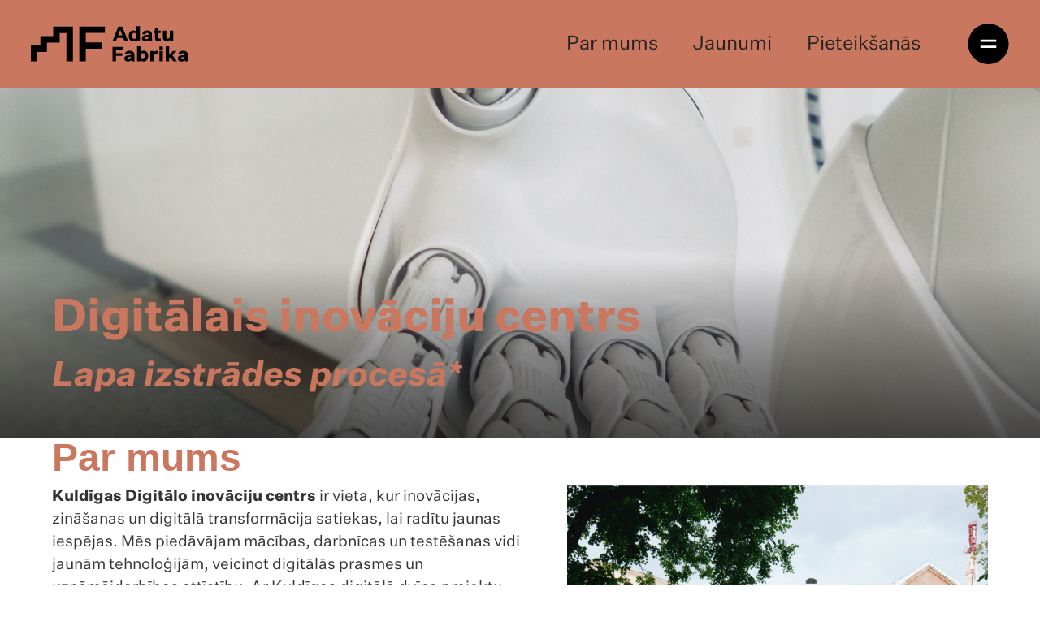

--- FILE ---
content_type: text/html
request_url: https://www.adatufabrika.lv/digitalais-centrs?f1f1ee64_page=2
body_size: 2672
content:
<!DOCTYPE html><!-- This site was created in Webflow. https://webflow.com --><!-- Last Published: Tue Aug 26 2025 08:23:09 GMT+0000 (Coordinated Universal Time) --><html data-wf-domain="www.adatufabrika.lv" data-wf-page="63fca9104572bb10cfcec509" data-wf-site="6315ffee64bb4e1ae6b0bacb"><head><meta charset="utf-8"/><title>Digitālais centrs</title><meta content="Digitālais centrs" property="og:title"/><meta content="Digitālais centrs" property="twitter:title"/><meta content="width=device-width, initial-scale=1" name="viewport"/><meta content="Webflow" name="generator"/><link href="https://cdn.prod.website-files.com/6315ffee64bb4e1ae6b0bacb/css/kuldigas-adatu-fabrika.webflow.shared.fe8edc4d1.css" rel="stylesheet" type="text/css"/><script type="text/javascript">!function(o,c){var n=c.documentElement,t=" w-mod-";n.className+=t+"js",("ontouchstart"in o||o.DocumentTouch&&c instanceof DocumentTouch)&&(n.className+=t+"touch")}(window,document);</script><link href="https://cdn.prod.website-files.com/6315ffee64bb4e1ae6b0bacb/64e0fe2ec7dbf6ee66d04a21_63456fae47560151e4b1e7a7_AF%20logo%20melns_webflow%20(1)%20(1).png" rel="shortcut icon" type="image/x-icon"/><link href="https://cdn.prod.website-files.com/6315ffee64bb4e1ae6b0bacb/65118b4bf5fae326484f8ac6_logo%20(2)%20(1)%20(1).png" rel="apple-touch-icon"/></head><body class="body-3"><div data-animation="default" class="headeris w-nav" data-easing2="ease" data-easing="ease" data-collapse="tiny" role="banner" data-no-scroll="1" data-duration="400" data-doc-height="1"><div class="nav-bar-color"><a href="/" class="header-logo w-inline-block"><img src="https://cdn.prod.website-files.com/6315ffee64bb4e1ae6b0bacb/63456fae47560151e4b1e7a7_AF%20logo%20melns_webflow.svg" loading="lazy" alt="" class="header-logo-image"/></a><nav role="navigation" class="header-menu w-nav-menu"><a href="/about-us" class="header-menu-link w-nav-link">Par mums</a><a href="/visi-jaunumi" class="header-menu-link w-nav-link">Jaunumi</a><a href="/apply-to" class="header-menu-link w-nav-link">Pieteikšanās</a><a href="#" class="menu-button-link w-inline-block"><img src="https://cdn.prod.website-files.com/6315ffee64bb4e1ae6b0bacb/634575a14a27e4ec9c19ba62_Navigacija-aplis.svg" loading="lazy" width="54" height="54" alt="" data-w-id="f25d24e9-d829-5cab-be75-4570fe2c9be6" class="menu-button"/></a></nav></div><div class="nav-bar-black"><a href="/" class="header-logo w-inline-block"><img src="https://cdn.prod.website-files.com/6315ffee64bb4e1ae6b0bacb/6384c1518ab063b7d44ec978_Frame.svg" loading="lazy" alt="" class="header-logo-image"/></a><nav role="navigation" class="header-menu w-nav-menu"><a href="/about-us" class="header-menu-link-black w-nav-link">Par mums</a><a href="/visi-jaunumi" class="header-menu-link-black w-nav-link">Jaunumi</a><a href="/apply-to" class="header-menu-link-black w-nav-link">Pieteikšanās</a><a data-w-id="0b7c1830-a9b2-19e8-7e54-8f42121915ec" href="#" class="menu-button-link w-inline-block"><img src="https://cdn.prod.website-files.com/6315ffee64bb4e1ae6b0bacb/6384bda2a45d0812a9441da5_Group%20343.svg" loading="lazy" width="54" height="54" alt="" data-w-id="0b7c1830-a9b2-19e8-7e54-8f42121915ed" class="menu-button"/></a></nav></div><div class="nav-overlay"><a href="/darbnica-koks" class="nav-overlay-links without-top-padding">Darbnīcas</a><a href="/sdsi" class="nav-overlay-links">SDSI</a><a href="/izstades" class="nav-overlay-links">Izstādes</a><a href="/rezidences" class="nav-overlay-links">Mākslinieku rezidences</a><a href="/digitalais-centrs" aria-current="page" class="nav-overlay-links w--current">Kuldīgas Digitālo inovāciju centrs</a><a href="/kuldigas-biznesa-inkubators" class="nav-overlay-links"><strong>LIAA pārstāvniecība</strong></a></div><div class="nav-overlay-left"></div><div class="header-mobile"><div class="columns-35 w-row"><div class="header-mobile-logo-column w-col w-col-6 w-col-tiny-6"><a href="/" class="header-mobile-logo-link w-inline-block"><img src="https://cdn.prod.website-files.com/6315ffee64bb4e1ae6b0bacb/63fcabd85c5c227a3d86e581_adatu%20logo.png" loading="lazy" alt="" class="image-132"/></a></div><div class="column-78 w-col w-col-6 w-col-tiny-6"><a href="#" class="header-mobile-menu-link w-inline-block"><img src="https://cdn.prod.website-files.com/6315ffee64bb4e1ae6b0bacb/634575a14a27e4ec9c19ba62_Navigacija-aplis.svg" loading="lazy" data-w-id="aacc6063-583c-6f8e-9505-4f9a67ae20d3" alt="" class="image-132"/></a></div></div></div><div class="mobile-header-overlay-1"><div class="w-row"><div class="column-79 w-col w-col-6"><a href="#" class="close-header-menu-link w-inline-block"><img src="https://cdn.prod.website-files.com/6315ffee64bb4e1ae6b0bacb/6384bda2a45d0812a9441da5_Group%20343.svg" loading="lazy" data-w-id="04bccd68-64eb-e179-f6bd-b02da57d5282" alt="" class="image-132"/></a></div><div class="mobile-nav-links w-col w-col-6"><a href="/about-us" class="header-menu-link-mobile w-nav-link">Par mums</a><a href="/visi-jaunumi" class="header-menu-link-mobile w-nav-link">Jaunumi</a><a href="/apply-to" class="header-menu-link-mobile w-nav-link">Pieteikšanās</a></div></div></div><div class="mobile-header-overlay-2"><a href="/darbnica-koks" class="nav-overlay-links-pirmais">Prototipēšana</a><a href="/sdsi" class="nav-overlay-links">SDSI</a><a href="/izstades" class="nav-overlay-links">Izstādes</a><a href="/rezidences" class="nav-overlay-links">Mākslinieku rezidences</a><a href="/digitalais-centrs" aria-current="page" class="nav-overlay-links w--current">Digitālais centrs</a><a href="/kuldigas-biznesa-inkubators" class="nav-overlay-links">Biznesa inkubators</a></div></div><div><div class="digitalais-landing"><h1 class="darbnicas-pane-heading red padding-bottom">Digitālais inovāciju centrs<br/><strong><em><sub>Lapa izstrādes procesā*</sub></em></strong></h1></div></div><div class="dic-section without-top-padding"><h1 class="dic-heading">Par mums</h1><div class="columns-34 w-row"><div class="column-75 w-col w-col-6"><p class="par-mums-garais"><strong>Kuldīgas Digitālo inovāciju centrs</strong> ir vieta, kur inovācijas, zināšanas un digitālā transformācija satiekas, lai radītu jaunas iespējas. Mēs piedāvājam mācības, darbnīcas un testēšanas vidi jaunām tehnoloģijām, veicinot digitālās prasmes un uzņēmējdarbības attīstību. Ar Kuldīgas digitālā dvīņa projektu un citām modernām iniciatīvām mēs palīdzam uzņēmumiem un iedzīvotājiem pielāgoties digitālajam laikmetam.<br/>‍<strong>Digitālā nākotne sākas šeit!<br/><br/>‍</strong>📍 <strong>Adatu Fabrika</strong>, Kalpaka iela 4, Kuldīga<br/>📧 <a href="#">kuldigasdic@kuldigasnovads.lv</a><br/>📞 29262583</p></div><div class="dic-right w-col w-col-6"><img src="https://cdn.prod.website-files.com/6315ffee64bb4e1ae6b0bacb/635a490ef3c8a4986b49f536_Mask%20group-3.png" loading="lazy" sizes="100vw" srcset="https://cdn.prod.website-files.com/6315ffee64bb4e1ae6b0bacb/635a490ef3c8a4986b49f536_Mask%20group-3-p-500.png 500w, https://cdn.prod.website-files.com/6315ffee64bb4e1ae6b0bacb/635a490ef3c8a4986b49f536_Mask%20group-3-p-800.png 800w, https://cdn.prod.website-files.com/6315ffee64bb4e1ae6b0bacb/635a490ef3c8a4986b49f536_Mask%20group-3.png 856w" alt="" class="dic-par-mums-image"/></div></div></div><div class="footer-wrap"><div class="columns-33 w-row"><div class="column-73 w-col w-col-6 w-col-tiny-tiny-stack"><div class="div-block-13"><img src="https://cdn.prod.website-files.com/6315ffee64bb4e1ae6b0bacb/63456fae47560151e4b1e7a7_AF%20logo%20melns_webflow.svg" loading="lazy" alt="" class="image-130"/><p class="paragraph-42">Ilze.grinfelde@kuldigasnovads.lv</p></div></div><div class="column-74 w-col w-col-6 w-col-tiny-tiny-stack"><div class="div-block-12"><a href="/darbnica-koks" class="footer-link"><strong class="bold-text-6">Darbnīcas</strong></a><a href="/kuldigas-biznesa-inkubators" class="footer-link"><strong class="bold-text-3">LIAA pārstāvniecība</strong></a><a href="/sdsi" class="footer-link"><strong class="bold-text-2">SDSI</strong></a><a href="/digitalais-centrs" aria-current="page" class="footer-link w--current"><strong class="bold-text-5">Digitālais inovāciju centrs</strong></a><a href="/rezidences" class="footer-link"><strong class="bold-text">Mākslinieku rezidences</strong></a><a href="/izstades" class="footer-link"><strong class="bold-text-4">Izstādes</strong></a></div><div class="footer-links"><a href="https://www.instagram.com/adatu_fabrika/" target="_blank" class="w-inline-block"><img src="https://cdn.prod.website-files.com/6315ffee64bb4e1ae6b0bacb/63fcc9761fb39c6313213a40_instagram-svgrepo-com.svg" loading="lazy" alt="" class="image-19"/></a><a href="https://www.facebook.com/adatufabrika" target="_blank" class="w-inline-block"><img src="https://cdn.prod.website-files.com/6315ffee64bb4e1ae6b0bacb/63fcc9cdd5d57be13a531761_facebook-svgrepo-com.svg" loading="lazy" alt="" class="image-19"/></a></div></div></div></div><script src="https://d3e54v103j8qbb.cloudfront.net/js/jquery-3.5.1.min.dc5e7f18c8.js?site=6315ffee64bb4e1ae6b0bacb" type="text/javascript" integrity="sha256-9/aliU8dGd2tb6OSsuzixeV4y/faTqgFtohetphbbj0=" crossorigin="anonymous"></script><script src="https://cdn.prod.website-files.com/6315ffee64bb4e1ae6b0bacb/js/webflow.schunk.36b8fb49256177c8.js" type="text/javascript"></script><script src="https://cdn.prod.website-files.com/6315ffee64bb4e1ae6b0bacb/js/webflow.schunk.ea7afb96587e22c1.js" type="text/javascript"></script><script src="https://cdn.prod.website-files.com/6315ffee64bb4e1ae6b0bacb/js/webflow.933dda3b.e28f813398ba2f66.js" type="text/javascript"></script></body></html>

--- FILE ---
content_type: text/css
request_url: https://cdn.prod.website-files.com/6315ffee64bb4e1ae6b0bacb/css/kuldigas-adatu-fabrika.webflow.shared.fe8edc4d1.css
body_size: 44044
content:
html {
  -webkit-text-size-adjust: 100%;
  -ms-text-size-adjust: 100%;
  font-family: sans-serif;
}

body {
  margin: 0;
}

article, aside, details, figcaption, figure, footer, header, hgroup, main, menu, nav, section, summary {
  display: block;
}

audio, canvas, progress, video {
  vertical-align: baseline;
  display: inline-block;
}

audio:not([controls]) {
  height: 0;
  display: none;
}

[hidden], template {
  display: none;
}

a {
  background-color: #0000;
}

a:active, a:hover {
  outline: 0;
}

abbr[title] {
  border-bottom: 1px dotted;
}

b, strong {
  font-weight: bold;
}

dfn {
  font-style: italic;
}

h1 {
  margin: .67em 0;
  font-size: 2em;
}

mark {
  color: #000;
  background: #ff0;
}

small {
  font-size: 80%;
}

sub, sup {
  vertical-align: baseline;
  font-size: 75%;
  line-height: 0;
  position: relative;
}

sup {
  top: -.5em;
}

sub {
  bottom: -.25em;
}

img {
  border: 0;
}

svg:not(:root) {
  overflow: hidden;
}

hr {
  box-sizing: content-box;
  height: 0;
}

pre {
  overflow: auto;
}

code, kbd, pre, samp {
  font-family: monospace;
  font-size: 1em;
}

button, input, optgroup, select, textarea {
  color: inherit;
  font: inherit;
  margin: 0;
}

button {
  overflow: visible;
}

button, select {
  text-transform: none;
}

button, html input[type="button"], input[type="reset"] {
  -webkit-appearance: button;
  cursor: pointer;
}

button[disabled], html input[disabled] {
  cursor: default;
}

button::-moz-focus-inner, input::-moz-focus-inner {
  border: 0;
  padding: 0;
}

input {
  line-height: normal;
}

input[type="checkbox"], input[type="radio"] {
  box-sizing: border-box;
  padding: 0;
}

input[type="number"]::-webkit-inner-spin-button, input[type="number"]::-webkit-outer-spin-button {
  height: auto;
}

input[type="search"] {
  -webkit-appearance: none;
}

input[type="search"]::-webkit-search-cancel-button, input[type="search"]::-webkit-search-decoration {
  -webkit-appearance: none;
}

legend {
  border: 0;
  padding: 0;
}

textarea {
  overflow: auto;
}

optgroup {
  font-weight: bold;
}

table {
  border-collapse: collapse;
  border-spacing: 0;
}

td, th {
  padding: 0;
}

@font-face {
  font-family: webflow-icons;
  src: url("[data-uri]") format("truetype");
  font-weight: normal;
  font-style: normal;
}

[class^="w-icon-"], [class*=" w-icon-"] {
  speak: none;
  font-variant: normal;
  text-transform: none;
  -webkit-font-smoothing: antialiased;
  -moz-osx-font-smoothing: grayscale;
  font-style: normal;
  font-weight: normal;
  line-height: 1;
  font-family: webflow-icons !important;
}

.w-icon-slider-right:before {
  content: "";
}

.w-icon-slider-left:before {
  content: "";
}

.w-icon-nav-menu:before {
  content: "";
}

.w-icon-arrow-down:before, .w-icon-dropdown-toggle:before {
  content: "";
}

.w-icon-file-upload-remove:before {
  content: "";
}

.w-icon-file-upload-icon:before {
  content: "";
}

* {
  box-sizing: border-box;
}

html {
  height: 100%;
}

body {
  color: #333;
  background-color: #fff;
  min-height: 100%;
  margin: 0;
  font-family: Arial, sans-serif;
  font-size: 14px;
  line-height: 20px;
}

img {
  vertical-align: middle;
  max-width: 100%;
  display: inline-block;
}

html.w-mod-touch * {
  background-attachment: scroll !important;
}

.w-block {
  display: block;
}

.w-inline-block {
  max-width: 100%;
  display: inline-block;
}

.w-clearfix:before, .w-clearfix:after {
  content: " ";
  grid-area: 1 / 1 / 2 / 2;
  display: table;
}

.w-clearfix:after {
  clear: both;
}

.w-hidden {
  display: none;
}

.w-button {
  color: #fff;
  line-height: inherit;
  cursor: pointer;
  background-color: #3898ec;
  border: 0;
  border-radius: 0;
  padding: 9px 15px;
  text-decoration: none;
  display: inline-block;
}

input.w-button {
  -webkit-appearance: button;
}

html[data-w-dynpage] [data-w-cloak] {
  color: #0000 !important;
}

.w-code-block {
  margin: unset;
}

pre.w-code-block code {
  all: inherit;
}

.w-optimization {
  display: contents;
}

.w-webflow-badge, .w-webflow-badge > img {
  box-sizing: unset;
  width: unset;
  height: unset;
  max-height: unset;
  max-width: unset;
  min-height: unset;
  min-width: unset;
  margin: unset;
  padding: unset;
  float: unset;
  clear: unset;
  border: unset;
  border-radius: unset;
  background: unset;
  background-image: unset;
  background-position: unset;
  background-size: unset;
  background-repeat: unset;
  background-origin: unset;
  background-clip: unset;
  background-attachment: unset;
  background-color: unset;
  box-shadow: unset;
  transform: unset;
  direction: unset;
  font-family: unset;
  font-weight: unset;
  color: unset;
  font-size: unset;
  line-height: unset;
  font-style: unset;
  font-variant: unset;
  text-align: unset;
  letter-spacing: unset;
  -webkit-text-decoration: unset;
  text-decoration: unset;
  text-indent: unset;
  text-transform: unset;
  list-style-type: unset;
  text-shadow: unset;
  vertical-align: unset;
  cursor: unset;
  white-space: unset;
  word-break: unset;
  word-spacing: unset;
  word-wrap: unset;
  transition: unset;
}

.w-webflow-badge {
  white-space: nowrap;
  cursor: pointer;
  box-shadow: 0 0 0 1px #0000001a, 0 1px 3px #0000001a;
  visibility: visible !important;
  opacity: 1 !important;
  z-index: 2147483647 !important;
  color: #aaadb0 !important;
  overflow: unset !important;
  background-color: #fff !important;
  border-radius: 3px !important;
  width: auto !important;
  height: auto !important;
  margin: 0 !important;
  padding: 6px !important;
  font-size: 12px !important;
  line-height: 14px !important;
  text-decoration: none !important;
  display: inline-block !important;
  position: fixed !important;
  inset: auto 12px 12px auto !important;
  transform: none !important;
}

.w-webflow-badge > img {
  position: unset;
  visibility: unset !important;
  opacity: 1 !important;
  vertical-align: middle !important;
  display: inline-block !important;
}

h1, h2, h3, h4, h5, h6 {
  margin-bottom: 10px;
  font-weight: bold;
}

h1 {
  margin-top: 20px;
  font-size: 38px;
  line-height: 44px;
}

h2 {
  margin-top: 20px;
  font-size: 32px;
  line-height: 36px;
}

h3 {
  margin-top: 20px;
  font-size: 24px;
  line-height: 30px;
}

h4 {
  margin-top: 10px;
  font-size: 18px;
  line-height: 24px;
}

h5 {
  margin-top: 10px;
  font-size: 14px;
  line-height: 20px;
}

h6 {
  margin-top: 10px;
  font-size: 12px;
  line-height: 18px;
}

p {
  margin-top: 0;
  margin-bottom: 10px;
}

blockquote {
  border-left: 5px solid #e2e2e2;
  margin: 0 0 10px;
  padding: 10px 20px;
  font-size: 18px;
  line-height: 22px;
}

figure {
  margin: 0 0 10px;
}

figcaption {
  text-align: center;
  margin-top: 5px;
}

ul, ol {
  margin-top: 0;
  margin-bottom: 10px;
  padding-left: 40px;
}

.w-list-unstyled {
  padding-left: 0;
  list-style: none;
}

.w-embed:before, .w-embed:after {
  content: " ";
  grid-area: 1 / 1 / 2 / 2;
  display: table;
}

.w-embed:after {
  clear: both;
}

.w-video {
  width: 100%;
  padding: 0;
  position: relative;
}

.w-video iframe, .w-video object, .w-video embed {
  border: none;
  width: 100%;
  height: 100%;
  position: absolute;
  top: 0;
  left: 0;
}

fieldset {
  border: 0;
  margin: 0;
  padding: 0;
}

button, [type="button"], [type="reset"] {
  cursor: pointer;
  -webkit-appearance: button;
  border: 0;
}

.w-form {
  margin: 0 0 15px;
}

.w-form-done {
  text-align: center;
  background-color: #ddd;
  padding: 20px;
  display: none;
}

.w-form-fail {
  background-color: #ffdede;
  margin-top: 10px;
  padding: 10px;
  display: none;
}

label {
  margin-bottom: 5px;
  font-weight: bold;
  display: block;
}

.w-input, .w-select {
  color: #333;
  vertical-align: middle;
  background-color: #fff;
  border: 1px solid #ccc;
  width: 100%;
  height: 38px;
  margin-bottom: 10px;
  padding: 8px 12px;
  font-size: 14px;
  line-height: 1.42857;
  display: block;
}

.w-input::placeholder, .w-select::placeholder {
  color: #999;
}

.w-input:focus, .w-select:focus {
  border-color: #3898ec;
  outline: 0;
}

.w-input[disabled], .w-select[disabled], .w-input[readonly], .w-select[readonly], fieldset[disabled] .w-input, fieldset[disabled] .w-select {
  cursor: not-allowed;
}

.w-input[disabled]:not(.w-input-disabled), .w-select[disabled]:not(.w-input-disabled), .w-input[readonly], .w-select[readonly], fieldset[disabled]:not(.w-input-disabled) .w-input, fieldset[disabled]:not(.w-input-disabled) .w-select {
  background-color: #eee;
}

textarea.w-input, textarea.w-select {
  height: auto;
}

.w-select {
  background-color: #f3f3f3;
}

.w-select[multiple] {
  height: auto;
}

.w-form-label {
  cursor: pointer;
  margin-bottom: 0;
  font-weight: normal;
  display: inline-block;
}

.w-radio {
  margin-bottom: 5px;
  padding-left: 20px;
  display: block;
}

.w-radio:before, .w-radio:after {
  content: " ";
  grid-area: 1 / 1 / 2 / 2;
  display: table;
}

.w-radio:after {
  clear: both;
}

.w-radio-input {
  float: left;
  margin: 3px 0 0 -20px;
  line-height: normal;
}

.w-file-upload {
  margin-bottom: 10px;
  display: block;
}

.w-file-upload-input {
  opacity: 0;
  z-index: -100;
  width: .1px;
  height: .1px;
  position: absolute;
  overflow: hidden;
}

.w-file-upload-default, .w-file-upload-uploading, .w-file-upload-success {
  color: #333;
  display: inline-block;
}

.w-file-upload-error {
  margin-top: 10px;
  display: block;
}

.w-file-upload-default.w-hidden, .w-file-upload-uploading.w-hidden, .w-file-upload-error.w-hidden, .w-file-upload-success.w-hidden {
  display: none;
}

.w-file-upload-uploading-btn {
  cursor: pointer;
  background-color: #fafafa;
  border: 1px solid #ccc;
  margin: 0;
  padding: 8px 12px;
  font-size: 14px;
  font-weight: normal;
  display: flex;
}

.w-file-upload-file {
  background-color: #fafafa;
  border: 1px solid #ccc;
  flex-grow: 1;
  justify-content: space-between;
  margin: 0;
  padding: 8px 9px 8px 11px;
  display: flex;
}

.w-file-upload-file-name {
  font-size: 14px;
  font-weight: normal;
  display: block;
}

.w-file-remove-link {
  cursor: pointer;
  width: auto;
  height: auto;
  margin-top: 3px;
  margin-left: 10px;
  padding: 3px;
  display: block;
}

.w-icon-file-upload-remove {
  margin: auto;
  font-size: 10px;
}

.w-file-upload-error-msg {
  color: #ea384c;
  padding: 2px 0;
  display: inline-block;
}

.w-file-upload-info {
  padding: 0 12px;
  line-height: 38px;
  display: inline-block;
}

.w-file-upload-label {
  cursor: pointer;
  background-color: #fafafa;
  border: 1px solid #ccc;
  margin: 0;
  padding: 8px 12px;
  font-size: 14px;
  font-weight: normal;
  display: inline-block;
}

.w-icon-file-upload-icon, .w-icon-file-upload-uploading {
  width: 20px;
  margin-right: 8px;
  display: inline-block;
}

.w-icon-file-upload-uploading {
  height: 20px;
}

.w-container {
  max-width: 940px;
  margin-left: auto;
  margin-right: auto;
}

.w-container:before, .w-container:after {
  content: " ";
  grid-area: 1 / 1 / 2 / 2;
  display: table;
}

.w-container:after {
  clear: both;
}

.w-container .w-row {
  margin-left: -10px;
  margin-right: -10px;
}

.w-row:before, .w-row:after {
  content: " ";
  grid-area: 1 / 1 / 2 / 2;
  display: table;
}

.w-row:after {
  clear: both;
}

.w-row .w-row {
  margin-left: 0;
  margin-right: 0;
}

.w-col {
  float: left;
  width: 100%;
  min-height: 1px;
  padding-left: 10px;
  padding-right: 10px;
  position: relative;
}

.w-col .w-col {
  padding-left: 0;
  padding-right: 0;
}

.w-col-1 {
  width: 8.33333%;
}

.w-col-2 {
  width: 16.6667%;
}

.w-col-3 {
  width: 25%;
}

.w-col-4 {
  width: 33.3333%;
}

.w-col-5 {
  width: 41.6667%;
}

.w-col-6 {
  width: 50%;
}

.w-col-7 {
  width: 58.3333%;
}

.w-col-8 {
  width: 66.6667%;
}

.w-col-9 {
  width: 75%;
}

.w-col-10 {
  width: 83.3333%;
}

.w-col-11 {
  width: 91.6667%;
}

.w-col-12 {
  width: 100%;
}

.w-hidden-main {
  display: none !important;
}

@media screen and (max-width: 991px) {
  .w-container {
    max-width: 728px;
  }

  .w-hidden-main {
    display: inherit !important;
  }

  .w-hidden-medium {
    display: none !important;
  }

  .w-col-medium-1 {
    width: 8.33333%;
  }

  .w-col-medium-2 {
    width: 16.6667%;
  }

  .w-col-medium-3 {
    width: 25%;
  }

  .w-col-medium-4 {
    width: 33.3333%;
  }

  .w-col-medium-5 {
    width: 41.6667%;
  }

  .w-col-medium-6 {
    width: 50%;
  }

  .w-col-medium-7 {
    width: 58.3333%;
  }

  .w-col-medium-8 {
    width: 66.6667%;
  }

  .w-col-medium-9 {
    width: 75%;
  }

  .w-col-medium-10 {
    width: 83.3333%;
  }

  .w-col-medium-11 {
    width: 91.6667%;
  }

  .w-col-medium-12 {
    width: 100%;
  }

  .w-col-stack {
    width: 100%;
    left: auto;
    right: auto;
  }
}

@media screen and (max-width: 767px) {
  .w-hidden-main, .w-hidden-medium {
    display: inherit !important;
  }

  .w-hidden-small {
    display: none !important;
  }

  .w-row, .w-container .w-row {
    margin-left: 0;
    margin-right: 0;
  }

  .w-col {
    width: 100%;
    left: auto;
    right: auto;
  }

  .w-col-small-1 {
    width: 8.33333%;
  }

  .w-col-small-2 {
    width: 16.6667%;
  }

  .w-col-small-3 {
    width: 25%;
  }

  .w-col-small-4 {
    width: 33.3333%;
  }

  .w-col-small-5 {
    width: 41.6667%;
  }

  .w-col-small-6 {
    width: 50%;
  }

  .w-col-small-7 {
    width: 58.3333%;
  }

  .w-col-small-8 {
    width: 66.6667%;
  }

  .w-col-small-9 {
    width: 75%;
  }

  .w-col-small-10 {
    width: 83.3333%;
  }

  .w-col-small-11 {
    width: 91.6667%;
  }

  .w-col-small-12 {
    width: 100%;
  }
}

@media screen and (max-width: 479px) {
  .w-container {
    max-width: none;
  }

  .w-hidden-main, .w-hidden-medium, .w-hidden-small {
    display: inherit !important;
  }

  .w-hidden-tiny {
    display: none !important;
  }

  .w-col {
    width: 100%;
  }

  .w-col-tiny-1 {
    width: 8.33333%;
  }

  .w-col-tiny-2 {
    width: 16.6667%;
  }

  .w-col-tiny-3 {
    width: 25%;
  }

  .w-col-tiny-4 {
    width: 33.3333%;
  }

  .w-col-tiny-5 {
    width: 41.6667%;
  }

  .w-col-tiny-6 {
    width: 50%;
  }

  .w-col-tiny-7 {
    width: 58.3333%;
  }

  .w-col-tiny-8 {
    width: 66.6667%;
  }

  .w-col-tiny-9 {
    width: 75%;
  }

  .w-col-tiny-10 {
    width: 83.3333%;
  }

  .w-col-tiny-11 {
    width: 91.6667%;
  }

  .w-col-tiny-12 {
    width: 100%;
  }
}

.w-widget {
  position: relative;
}

.w-widget-map {
  width: 100%;
  height: 400px;
}

.w-widget-map label {
  width: auto;
  display: inline;
}

.w-widget-map img {
  max-width: inherit;
}

.w-widget-map .gm-style-iw {
  text-align: center;
}

.w-widget-map .gm-style-iw > button {
  display: none !important;
}

.w-widget-twitter {
  overflow: hidden;
}

.w-widget-twitter-count-shim {
  vertical-align: top;
  text-align: center;
  background: #fff;
  border: 1px solid #758696;
  border-radius: 3px;
  width: 28px;
  height: 20px;
  display: inline-block;
  position: relative;
}

.w-widget-twitter-count-shim * {
  pointer-events: none;
  -webkit-user-select: none;
  user-select: none;
}

.w-widget-twitter-count-shim .w-widget-twitter-count-inner {
  text-align: center;
  color: #999;
  font-family: serif;
  font-size: 15px;
  line-height: 12px;
  position: relative;
}

.w-widget-twitter-count-shim .w-widget-twitter-count-clear {
  display: block;
  position: relative;
}

.w-widget-twitter-count-shim.w--large {
  width: 36px;
  height: 28px;
}

.w-widget-twitter-count-shim.w--large .w-widget-twitter-count-inner {
  font-size: 18px;
  line-height: 18px;
}

.w-widget-twitter-count-shim:not(.w--vertical) {
  margin-left: 5px;
  margin-right: 8px;
}

.w-widget-twitter-count-shim:not(.w--vertical).w--large {
  margin-left: 6px;
}

.w-widget-twitter-count-shim:not(.w--vertical):before, .w-widget-twitter-count-shim:not(.w--vertical):after {
  content: " ";
  pointer-events: none;
  border: solid #0000;
  width: 0;
  height: 0;
  position: absolute;
  top: 50%;
  left: 0;
}

.w-widget-twitter-count-shim:not(.w--vertical):before {
  border-width: 4px;
  border-color: #75869600 #5d6c7b #75869600 #75869600;
  margin-top: -4px;
  margin-left: -9px;
}

.w-widget-twitter-count-shim:not(.w--vertical).w--large:before {
  border-width: 5px;
  margin-top: -5px;
  margin-left: -10px;
}

.w-widget-twitter-count-shim:not(.w--vertical):after {
  border-width: 4px;
  border-color: #fff0 #fff #fff0 #fff0;
  margin-top: -4px;
  margin-left: -8px;
}

.w-widget-twitter-count-shim:not(.w--vertical).w--large:after {
  border-width: 5px;
  margin-top: -5px;
  margin-left: -9px;
}

.w-widget-twitter-count-shim.w--vertical {
  width: 61px;
  height: 33px;
  margin-bottom: 8px;
}

.w-widget-twitter-count-shim.w--vertical:before, .w-widget-twitter-count-shim.w--vertical:after {
  content: " ";
  pointer-events: none;
  border: solid #0000;
  width: 0;
  height: 0;
  position: absolute;
  top: 100%;
  left: 50%;
}

.w-widget-twitter-count-shim.w--vertical:before {
  border-width: 5px;
  border-color: #5d6c7b #75869600 #75869600;
  margin-left: -5px;
}

.w-widget-twitter-count-shim.w--vertical:after {
  border-width: 4px;
  border-color: #fff #fff0 #fff0;
  margin-left: -4px;
}

.w-widget-twitter-count-shim.w--vertical .w-widget-twitter-count-inner {
  font-size: 18px;
  line-height: 22px;
}

.w-widget-twitter-count-shim.w--vertical.w--large {
  width: 76px;
}

.w-background-video {
  color: #fff;
  height: 500px;
  position: relative;
  overflow: hidden;
}

.w-background-video > video {
  object-fit: cover;
  z-index: -100;
  background-position: 50%;
  background-size: cover;
  width: 100%;
  height: 100%;
  margin: auto;
  position: absolute;
  inset: -100%;
}

.w-background-video > video::-webkit-media-controls-start-playback-button {
  -webkit-appearance: none;
  display: none !important;
}

.w-background-video--control {
  background-color: #0000;
  padding: 0;
  position: absolute;
  bottom: 1em;
  right: 1em;
}

.w-background-video--control > [hidden] {
  display: none !important;
}

.w-slider {
  text-align: center;
  clear: both;
  -webkit-tap-highlight-color: #0000;
  tap-highlight-color: #0000;
  background: #ddd;
  height: 300px;
  position: relative;
}

.w-slider-mask {
  z-index: 1;
  white-space: nowrap;
  height: 100%;
  display: block;
  position: relative;
  left: 0;
  right: 0;
  overflow: hidden;
}

.w-slide {
  vertical-align: top;
  white-space: normal;
  text-align: left;
  width: 100%;
  height: 100%;
  display: inline-block;
  position: relative;
}

.w-slider-nav {
  z-index: 2;
  text-align: center;
  -webkit-tap-highlight-color: #0000;
  tap-highlight-color: #0000;
  height: 40px;
  margin: auto;
  padding-top: 10px;
  position: absolute;
  inset: auto 0 0;
}

.w-slider-nav.w-round > div {
  border-radius: 100%;
}

.w-slider-nav.w-num > div {
  font-size: inherit;
  line-height: inherit;
  width: auto;
  height: auto;
  padding: .2em .5em;
}

.w-slider-nav.w-shadow > div {
  box-shadow: 0 0 3px #3336;
}

.w-slider-nav-invert {
  color: #fff;
}

.w-slider-nav-invert > div {
  background-color: #2226;
}

.w-slider-nav-invert > div.w-active {
  background-color: #222;
}

.w-slider-dot {
  cursor: pointer;
  background-color: #fff6;
  width: 1em;
  height: 1em;
  margin: 0 3px .5em;
  transition: background-color .1s, color .1s;
  display: inline-block;
  position: relative;
}

.w-slider-dot.w-active {
  background-color: #fff;
}

.w-slider-dot:focus {
  outline: none;
  box-shadow: 0 0 0 2px #fff;
}

.w-slider-dot:focus.w-active {
  box-shadow: none;
}

.w-slider-arrow-left, .w-slider-arrow-right {
  cursor: pointer;
  color: #fff;
  -webkit-tap-highlight-color: #0000;
  tap-highlight-color: #0000;
  -webkit-user-select: none;
  user-select: none;
  width: 80px;
  margin: auto;
  font-size: 40px;
  position: absolute;
  inset: 0;
  overflow: hidden;
}

.w-slider-arrow-left [class^="w-icon-"], .w-slider-arrow-right [class^="w-icon-"], .w-slider-arrow-left [class*=" w-icon-"], .w-slider-arrow-right [class*=" w-icon-"] {
  position: absolute;
}

.w-slider-arrow-left:focus, .w-slider-arrow-right:focus {
  outline: 0;
}

.w-slider-arrow-left {
  z-index: 3;
  right: auto;
}

.w-slider-arrow-right {
  z-index: 4;
  left: auto;
}

.w-icon-slider-left, .w-icon-slider-right {
  width: 1em;
  height: 1em;
  margin: auto;
  inset: 0;
}

.w-slider-aria-label {
  clip: rect(0 0 0 0);
  border: 0;
  width: 1px;
  height: 1px;
  margin: -1px;
  padding: 0;
  position: absolute;
  overflow: hidden;
}

.w-slider-force-show {
  display: block !important;
}

.w-dropdown {
  text-align: left;
  z-index: 900;
  margin-left: auto;
  margin-right: auto;
  display: inline-block;
  position: relative;
}

.w-dropdown-btn, .w-dropdown-toggle, .w-dropdown-link {
  vertical-align: top;
  color: #222;
  text-align: left;
  white-space: nowrap;
  margin-left: auto;
  margin-right: auto;
  padding: 20px;
  text-decoration: none;
  position: relative;
}

.w-dropdown-toggle {
  -webkit-user-select: none;
  user-select: none;
  cursor: pointer;
  padding-right: 40px;
  display: inline-block;
}

.w-dropdown-toggle:focus {
  outline: 0;
}

.w-icon-dropdown-toggle {
  width: 1em;
  height: 1em;
  margin: auto 20px auto auto;
  position: absolute;
  top: 0;
  bottom: 0;
  right: 0;
}

.w-dropdown-list {
  background: #ddd;
  min-width: 100%;
  display: none;
  position: absolute;
}

.w-dropdown-list.w--open {
  display: block;
}

.w-dropdown-link {
  color: #222;
  padding: 10px 20px;
  display: block;
}

.w-dropdown-link.w--current {
  color: #0082f3;
}

.w-dropdown-link:focus {
  outline: 0;
}

@media screen and (max-width: 767px) {
  .w-nav-brand {
    padding-left: 10px;
  }
}

.w-lightbox-backdrop {
  cursor: auto;
  letter-spacing: normal;
  text-indent: 0;
  text-shadow: none;
  text-transform: none;
  visibility: visible;
  white-space: normal;
  word-break: normal;
  word-spacing: normal;
  word-wrap: normal;
  color: #fff;
  text-align: center;
  z-index: 2000;
  opacity: 0;
  -webkit-user-select: none;
  -moz-user-select: none;
  -webkit-tap-highlight-color: transparent;
  background: #000000e6;
  outline: 0;
  font-family: Helvetica Neue, Helvetica, Ubuntu, Segoe UI, Verdana, sans-serif;
  font-size: 17px;
  font-style: normal;
  font-weight: 300;
  line-height: 1.2;
  list-style: disc;
  position: fixed;
  inset: 0;
  -webkit-transform: translate(0);
}

.w-lightbox-backdrop, .w-lightbox-container {
  -webkit-overflow-scrolling: touch;
  height: 100%;
  overflow: auto;
}

.w-lightbox-content {
  height: 100vh;
  position: relative;
  overflow: hidden;
}

.w-lightbox-view {
  opacity: 0;
  width: 100vw;
  height: 100vh;
  position: absolute;
}

.w-lightbox-view:before {
  content: "";
  height: 100vh;
}

.w-lightbox-group, .w-lightbox-group .w-lightbox-view, .w-lightbox-group .w-lightbox-view:before {
  height: 86vh;
}

.w-lightbox-frame, .w-lightbox-view:before {
  vertical-align: middle;
  display: inline-block;
}

.w-lightbox-figure {
  margin: 0;
  position: relative;
}

.w-lightbox-group .w-lightbox-figure {
  cursor: pointer;
}

.w-lightbox-img {
  width: auto;
  max-width: none;
  height: auto;
}

.w-lightbox-image {
  float: none;
  max-width: 100vw;
  max-height: 100vh;
  display: block;
}

.w-lightbox-group .w-lightbox-image {
  max-height: 86vh;
}

.w-lightbox-caption {
  text-align: left;
  text-overflow: ellipsis;
  white-space: nowrap;
  background: #0006;
  padding: .5em 1em;
  position: absolute;
  bottom: 0;
  left: 0;
  right: 0;
  overflow: hidden;
}

.w-lightbox-embed {
  width: 100%;
  height: 100%;
  position: absolute;
  inset: 0;
}

.w-lightbox-control {
  cursor: pointer;
  background-position: center;
  background-repeat: no-repeat;
  background-size: 24px;
  width: 4em;
  transition: all .3s;
  position: absolute;
  top: 0;
}

.w-lightbox-left {
  background-image: url("[data-uri]");
  display: none;
  bottom: 0;
  left: 0;
}

.w-lightbox-right {
  background-image: url("[data-uri]");
  display: none;
  bottom: 0;
  right: 0;
}

.w-lightbox-close {
  background-image: url("[data-uri]");
  background-size: 18px;
  height: 2.6em;
  right: 0;
}

.w-lightbox-strip {
  white-space: nowrap;
  padding: 0 1vh;
  line-height: 0;
  position: absolute;
  bottom: 0;
  left: 0;
  right: 0;
  overflow: auto hidden;
}

.w-lightbox-item {
  box-sizing: content-box;
  cursor: pointer;
  width: 10vh;
  padding: 2vh 1vh;
  display: inline-block;
  -webkit-transform: translate3d(0, 0, 0);
}

.w-lightbox-active {
  opacity: .3;
}

.w-lightbox-thumbnail {
  background: #222;
  height: 10vh;
  position: relative;
  overflow: hidden;
}

.w-lightbox-thumbnail-image {
  position: absolute;
  top: 0;
  left: 0;
}

.w-lightbox-thumbnail .w-lightbox-tall {
  width: 100%;
  top: 50%;
  transform: translate(0, -50%);
}

.w-lightbox-thumbnail .w-lightbox-wide {
  height: 100%;
  left: 50%;
  transform: translate(-50%);
}

.w-lightbox-spinner {
  box-sizing: border-box;
  border: 5px solid #0006;
  border-radius: 50%;
  width: 40px;
  height: 40px;
  margin-top: -20px;
  margin-left: -20px;
  animation: .8s linear infinite spin;
  position: absolute;
  top: 50%;
  left: 50%;
}

.w-lightbox-spinner:after {
  content: "";
  border: 3px solid #0000;
  border-bottom-color: #fff;
  border-radius: 50%;
  position: absolute;
  inset: -4px;
}

.w-lightbox-hide {
  display: none;
}

.w-lightbox-noscroll {
  overflow: hidden;
}

@media (min-width: 768px) {
  .w-lightbox-content {
    height: 96vh;
    margin-top: 2vh;
  }

  .w-lightbox-view, .w-lightbox-view:before {
    height: 96vh;
  }

  .w-lightbox-group, .w-lightbox-group .w-lightbox-view, .w-lightbox-group .w-lightbox-view:before {
    height: 84vh;
  }

  .w-lightbox-image {
    max-width: 96vw;
    max-height: 96vh;
  }

  .w-lightbox-group .w-lightbox-image {
    max-width: 82.3vw;
    max-height: 84vh;
  }

  .w-lightbox-left, .w-lightbox-right {
    opacity: .5;
    display: block;
  }

  .w-lightbox-close {
    opacity: .8;
  }

  .w-lightbox-control:hover {
    opacity: 1;
  }
}

.w-lightbox-inactive, .w-lightbox-inactive:hover {
  opacity: 0;
}

.w-richtext:before, .w-richtext:after {
  content: " ";
  grid-area: 1 / 1 / 2 / 2;
  display: table;
}

.w-richtext:after {
  clear: both;
}

.w-richtext[contenteditable="true"]:before, .w-richtext[contenteditable="true"]:after {
  white-space: initial;
}

.w-richtext ol, .w-richtext ul {
  overflow: hidden;
}

.w-richtext .w-richtext-figure-selected.w-richtext-figure-type-video div:after, .w-richtext .w-richtext-figure-selected[data-rt-type="video"] div:after, .w-richtext .w-richtext-figure-selected.w-richtext-figure-type-image div, .w-richtext .w-richtext-figure-selected[data-rt-type="image"] div {
  outline: 2px solid #2895f7;
}

.w-richtext figure.w-richtext-figure-type-video > div:after, .w-richtext figure[data-rt-type="video"] > div:after {
  content: "";
  display: none;
  position: absolute;
  inset: 0;
}

.w-richtext figure {
  max-width: 60%;
  position: relative;
}

.w-richtext figure > div:before {
  cursor: default !important;
}

.w-richtext figure img {
  width: 100%;
}

.w-richtext figure figcaption.w-richtext-figcaption-placeholder {
  opacity: .6;
}

.w-richtext figure div {
  color: #0000;
  font-size: 0;
}

.w-richtext figure.w-richtext-figure-type-image, .w-richtext figure[data-rt-type="image"] {
  display: table;
}

.w-richtext figure.w-richtext-figure-type-image > div, .w-richtext figure[data-rt-type="image"] > div {
  display: inline-block;
}

.w-richtext figure.w-richtext-figure-type-image > figcaption, .w-richtext figure[data-rt-type="image"] > figcaption {
  caption-side: bottom;
  display: table-caption;
}

.w-richtext figure.w-richtext-figure-type-video, .w-richtext figure[data-rt-type="video"] {
  width: 60%;
  height: 0;
}

.w-richtext figure.w-richtext-figure-type-video iframe, .w-richtext figure[data-rt-type="video"] iframe {
  width: 100%;
  height: 100%;
  position: absolute;
  top: 0;
  left: 0;
}

.w-richtext figure.w-richtext-figure-type-video > div, .w-richtext figure[data-rt-type="video"] > div {
  width: 100%;
}

.w-richtext figure.w-richtext-align-center {
  clear: both;
  margin-left: auto;
  margin-right: auto;
}

.w-richtext figure.w-richtext-align-center.w-richtext-figure-type-image > div, .w-richtext figure.w-richtext-align-center[data-rt-type="image"] > div {
  max-width: 100%;
}

.w-richtext figure.w-richtext-align-normal {
  clear: both;
}

.w-richtext figure.w-richtext-align-fullwidth {
  text-align: center;
  clear: both;
  width: 100%;
  max-width: 100%;
  margin-left: auto;
  margin-right: auto;
  display: block;
}

.w-richtext figure.w-richtext-align-fullwidth > div {
  padding-bottom: inherit;
  display: inline-block;
}

.w-richtext figure.w-richtext-align-fullwidth > figcaption {
  display: block;
}

.w-richtext figure.w-richtext-align-floatleft {
  float: left;
  clear: none;
  margin-right: 15px;
}

.w-richtext figure.w-richtext-align-floatright {
  float: right;
  clear: none;
  margin-left: 15px;
}

.w-nav {
  z-index: 1000;
  background: #ddd;
  position: relative;
}

.w-nav:before, .w-nav:after {
  content: " ";
  grid-area: 1 / 1 / 2 / 2;
  display: table;
}

.w-nav:after {
  clear: both;
}

.w-nav-brand {
  float: left;
  color: #333;
  text-decoration: none;
  position: relative;
}

.w-nav-link {
  vertical-align: top;
  color: #222;
  text-align: left;
  margin-left: auto;
  margin-right: auto;
  padding: 20px;
  text-decoration: none;
  display: inline-block;
  position: relative;
}

.w-nav-link.w--current {
  color: #0082f3;
}

.w-nav-menu {
  float: right;
  position: relative;
}

[data-nav-menu-open] {
  text-align: center;
  background: #c8c8c8;
  min-width: 200px;
  position: absolute;
  top: 100%;
  left: 0;
  right: 0;
  overflow: visible;
  display: block !important;
}

.w--nav-link-open {
  display: block;
  position: relative;
}

.w-nav-overlay {
  width: 100%;
  display: none;
  position: absolute;
  top: 100%;
  left: 0;
  right: 0;
  overflow: hidden;
}

.w-nav-overlay [data-nav-menu-open] {
  top: 0;
}

.w-nav[data-animation="over-left"] .w-nav-overlay {
  width: auto;
}

.w-nav[data-animation="over-left"] .w-nav-overlay, .w-nav[data-animation="over-left"] [data-nav-menu-open] {
  z-index: 1;
  top: 0;
  right: auto;
}

.w-nav[data-animation="over-right"] .w-nav-overlay {
  width: auto;
}

.w-nav[data-animation="over-right"] .w-nav-overlay, .w-nav[data-animation="over-right"] [data-nav-menu-open] {
  z-index: 1;
  top: 0;
  left: auto;
}

.w-nav-button {
  float: right;
  cursor: pointer;
  -webkit-tap-highlight-color: #0000;
  tap-highlight-color: #0000;
  -webkit-user-select: none;
  user-select: none;
  padding: 18px;
  font-size: 24px;
  display: none;
  position: relative;
}

.w-nav-button:focus {
  outline: 0;
}

.w-nav-button.w--open {
  color: #fff;
  background-color: #c8c8c8;
}

.w-nav[data-collapse="all"] .w-nav-menu {
  display: none;
}

.w-nav[data-collapse="all"] .w-nav-button, .w--nav-dropdown-open, .w--nav-dropdown-toggle-open {
  display: block;
}

.w--nav-dropdown-list-open {
  position: static;
}

@media screen and (max-width: 991px) {
  .w-nav[data-collapse="medium"] .w-nav-menu {
    display: none;
  }

  .w-nav[data-collapse="medium"] .w-nav-button {
    display: block;
  }
}

@media screen and (max-width: 767px) {
  .w-nav[data-collapse="small"] .w-nav-menu {
    display: none;
  }

  .w-nav[data-collapse="small"] .w-nav-button {
    display: block;
  }

  .w-nav-brand {
    padding-left: 10px;
  }
}

@media screen and (max-width: 479px) {
  .w-nav[data-collapse="tiny"] .w-nav-menu {
    display: none;
  }

  .w-nav[data-collapse="tiny"] .w-nav-button {
    display: block;
  }
}

.w-tabs {
  position: relative;
}

.w-tabs:before, .w-tabs:after {
  content: " ";
  grid-area: 1 / 1 / 2 / 2;
  display: table;
}

.w-tabs:after {
  clear: both;
}

.w-tab-menu {
  position: relative;
}

.w-tab-link {
  vertical-align: top;
  text-align: left;
  cursor: pointer;
  color: #222;
  background-color: #ddd;
  padding: 9px 30px;
  text-decoration: none;
  display: inline-block;
  position: relative;
}

.w-tab-link.w--current {
  background-color: #c8c8c8;
}

.w-tab-link:focus {
  outline: 0;
}

.w-tab-content {
  display: block;
  position: relative;
  overflow: hidden;
}

.w-tab-pane {
  display: none;
  position: relative;
}

.w--tab-active {
  display: block;
}

@media screen and (max-width: 479px) {
  .w-tab-link {
    display: block;
  }
}

.w-ix-emptyfix:after {
  content: "";
}

@keyframes spin {
  0% {
    transform: rotate(0);
  }

  100% {
    transform: rotate(360deg);
  }
}

.w-dyn-empty {
  background-color: #ddd;
  padding: 10px;
}

.w-dyn-hide, .w-dyn-bind-empty, .w-condition-invisible {
  display: none !important;
}

.wf-layout-layout {
  display: grid;
}

@font-face {
  font-family: Untitledsans;
  src: url("https://cdn.prod.website-files.com/6315ffee64bb4e1ae6b0bacb/6345866c6f3526d36d4e167f_UntitledSans-Regular%20(3).woff") format("woff");
  font-weight: 400;
  font-style: normal;
  font-display: swap;
}

@font-face {
  font-family: Untitledsans;
  src: url("https://cdn.prod.website-files.com/6315ffee64bb4e1ae6b0bacb/6345866c8c3b89bc265bf860_UntitledSans-Bold%20(3).woff") format("woff");
  font-weight: 700;
  font-style: normal;
  font-display: swap;
}

@font-face {
  font-family: Untitledsans;
  src: url("https://cdn.prod.website-files.com/6315ffee64bb4e1ae6b0bacb/6345866cf0e36931e8d55603_UntitledSans-BoldItalic%20(3).woff") format("woff");
  font-weight: 700;
  font-style: italic;
  font-display: swap;
}

@font-face {
  font-family: Untitledsans;
  src: url("https://cdn.prod.website-files.com/6315ffee64bb4e1ae6b0bacb/6347e431f576a220e9d38e58_UntitledSans-RegularItalic.woff") format("woff");
  font-weight: 400;
  font-style: italic;
  font-display: swap;
}

@font-face {
  font-family: Garnett;
  src: url("https://cdn.prod.website-files.com/6315ffee64bb4e1ae6b0bacb/685e9b36c2bb890ca527e46b_Garnett-Medium.otf") format("opentype");
  font-weight: 500;
  font-style: normal;
  font-display: swap;
}

:root {
  --white: white;
  --black: black;
}

.w-pagination-wrapper {
  flex-wrap: wrap;
  justify-content: center;
  display: flex;
}

.w-pagination-previous, .w-pagination-next {
  color: #333;
  background-color: #fafafa;
  border: 1px solid #ccc;
  border-radius: 2px;
  margin-left: 10px;
  margin-right: 10px;
  padding: 9px 20px;
  font-size: 14px;
  display: block;
}

body {
  color: #333;
  font-family: Arial, Helvetica Neue, Helvetica, sans-serif;
  font-size: 14px;
  line-height: 20px;
}

h1 {
  margin-top: 0;
  margin-bottom: 0;
  font-size: 38px;
  font-weight: 700;
  line-height: 44px;
}

a {
  color: #1b1b1b;
  padding-left: 0;
  padding-right: 0;
  text-decoration: none;
}

img {
  max-width: 100%;
  display: block;
}

.body {
  flex-direction: row;
  justify-content: center;
  align-items: center;
  font-family: UntitledSans, Georgia, sans-serif;
  font-weight: 700;
  display: flex;
}

.utility-page-wrap {
  justify-content: center;
  align-items: center;
  width: 100vw;
  max-width: 100%;
  height: 100vh;
  max-height: 100%;
  display: flex;
}

.utility-page-content {
  text-align: center;
  flex-direction: column;
  width: 260px;
  display: flex;
}

.utility-page-form {
  flex-direction: column;
  align-items: stretch;
  display: flex;
}

.navbar {
  grid-column-gap: 16px;
  grid-row-gap: 16px;
  text-align: justify;
  background-color: #ca775f;
  flex: 1;
  grid-template-rows: auto auto;
  grid-template-columns: 1fr 1fr;
  grid-auto-columns: 1fr;
  align-self: flex-start;
  width: auto;
  min-width: auto;
  max-width: none;
  height: auto;
  min-height: auto;
  max-height: none;
  display: block;
}

.navbar.homepage {
  grid-column-gap: 0px;
  grid-row-gap: 0px;
  justify-content: center;
  width: 100%;
  height: 15vh;
  margin-left: 0;
  padding-left: 0%;
  padding-right: 0%;
  display: flex;
}

.nav-link {
  color: #000;
  text-align: justify;
  object-fit: fill;
  margin-top: 0%;
  margin-left: 5%;
  margin-right: 0%;
  padding-left: 0;
  padding-right: 0;
  font-family: Untitledsans, Georgia, sans-serif;
  font-size: 1.2rem;
  font-weight: 400;
  display: block;
  position: relative;
  left: -196px;
}

.nav-link.en {
  margin-right: -16%;
}

.nav-link-2 {
  left: -144px;
}

.nav-link-3 {
  left: -91px;
}

.brand {
  clear: none;
  -webkit-text-fill-color: inherit;
  background-clip: border-box;
  border: 1px #000;
  border-radius: 0;
  position: relative;
}

.container {
  padding-left: 0;
}

.logo {
  width: 229px;
  min-width: 0;
  height: 97px;
}

.logo.w--current {
  justify-content: flex-start;
  align-items: center;
  width: 40%;
  height: 15vh;
  display: flex;
}

.image {
  min-width: 32px;
  max-width: 15%;
  display: inline-block;
}

.image-2 {
  width: 229px;
  min-width: 0;
  max-width: 100%;
  height: 50px;
  margin-top: 33px;
  margin-left: 38px;
  display: inline-block;
}

.image-3 {
  margin-top: 11%;
  margin-left: 25%;
  margin-right: 0;
  padding-left: 0;
  display: block;
}

.image-3.ttt {
  width: 40%;
  max-width: none;
  margin-top: 0;
  margin-left: 0%;
}

.image-4 {
  width: 100%;
  margin-top: 0%;
  margin-left: 0;
  margin-right: 0%;
  padding-top: 0;
  padding-left: 0;
  display: block;
}

.nav-menu {
  color: #333;
  flex-direction: row;
  justify-content: flex-end;
  align-self: center;
  align-items: center;
  width: 60%;
  height: 15vh;
  margin-right: 0%;
  display: flex;
}

.heading {
  text-align: center;
}

.heading-2 {
  font-family: UntitledSans, Georgia, sans-serif;
  font-style: normal;
}

.heading-desktop {
  clear: none;
  color: #000;
  width: 548px;
  margin-top: 62px;
  margin-bottom: 0;
  margin-left: 21%;
  font-family: Untitledsans, Georgia, sans-serif;
  font-size: 48px;
  font-weight: 700;
  line-height: 55px;
  display: flex;
  position: static;
}

.heading-desktop.jaunumi {
  margin-top: 0%;
  margin-left: 10%;
}

.heading-4 {
  font-family: Untitledsans, Georgia, sans-serif;
  font-size: 94px;
}

.paragraph-desktop {
  align-items: flex-end;
  width: 425px;
  margin-top: 65px;
  margin-bottom: 0;
  margin-left: 34px;
  padding-top: 0;
  padding-bottom: 0;
  font-family: Untitledsans, Georgia, sans-serif;
  font-size: 24px;
  line-height: 35px;
  display: block;
  overflow: visible;
}

.heading-menu {
  margin-top: -32px;
  font-family: Untitledsans, Georgia, sans-serif;
  font-size: 48px;
}

.button-desktop {
  margin-top: -39px;
  margin-bottom: 36px;
  margin-left: 32px;
  font-family: Untitledsans, Georgia, sans-serif;
  font-size: 24px;
}

.subtitle-location {
  margin-left: 29px;
  font-family: Untitledsans, Georgia, sans-serif;
  font-size: 31px;
}

.heading-mobile {
  margin-top: 85px;
  margin-left: 33px;
  font-family: Untitledsans, Georgia, sans-serif;
  font-size: 48px;
}

.paragraph-mobile {
  margin-left: 29px;
  font-family: Untitledsans, Georgia, sans-serif;
  font-size: 20px;
}

.paragraph-mobile.mobile {
  margin-top: 18px;
}

.heading-menu-mobile {
  margin-left: 28px;
  font-family: Untitledsans, Georgia, sans-serif;
  font-size: 31px;
}

.submenu {
  margin-top: -8px;
  margin-left: 28px;
  font-family: Untitledsans, Georgia, sans-serif;
  font-size: 18px;
  font-weight: 400;
}

.button-mobile {
  margin-top: -3px;
  margin-left: 27px;
  font-family: Untitledsans, Georgia, sans-serif;
  font-size: 20px;
}

.body-text-2 {
  margin-left: 25px;
  font-family: Untitledsans, Georgia, sans-serif;
  font-size: 16px;
}

.subtitile {
  font-family: Untitledsans, Georgia, sans-serif;
  font-size: 16px;
}

.subtitile.mobile {
  margin-left: 24px;
}

.location {
  font-family: Untitledsans, Georgia, sans-serif;
  font-size: 20px;
}

.location.mobile {
  margin-top: -8px;
  margin-left: 24px;
}

.text-span {
  color: #fff;
}

.container-2 {
  flex: 0 auto;
  align-self: auto;
}

.button {
  background-color: #000;
  border-radius: 20px;
  padding-left: 45px;
  padding-right: 45px;
}

.button.button-desktop {
  text-align: left;
  background-color: #1b201c;
  border: 0 solid #1b201c;
  border-radius: 37px;
  margin-top: 0;
  margin-bottom: 0;
  margin-left: 0;
  padding: 1.2rem 2rem;
  font-size: 1.5rem;
  font-weight: 700;
  line-height: 1.5rem;
}

.button.button-desktop.light {
  background-color: #859f8a;
  border-width: 0;
  margin-bottom: 125px;
  margin-left: -148px;
  margin-right: -66px;
  font-size: 20px;
}

.button.button-desktop.button-mobile {
  margin-left: 10%;
  padding: 24px 32px;
}

.button.button-desktop.button-mobile.light.pieteikties {
  margin-bottom: 138px;
  margin-left: 5%;
}

.button.button-desktop.button-mobile.jaunumi {
  margin-bottom: 210px;
  margin-left: 543px;
}

.button.button-desktop.button-mobile.jaunumi.desktop {
  margin-top: 117px;
}

.button.button-desktop.button-mobile.sdsi {
  margin-bottom: 0;
  margin-left: 0;
}

.button.button-desktop.button-mobile.par-mums {
  margin-left: 5%;
}

.text-span-2 {
  color: #ca775f;
}

.text-span-3 {
  color: #ca775f;
  margin-left: 33px;
}

.image-5 {
  margin-top: 99px;
  margin-left: 48px;
}

.container-3 {
  max-width: 1359px;
  min-height: 667px;
}

.image-6 {
  object-fit: fill;
  max-width: 856px;
  max-height: 667px;
  display: block;
  position: static;
}

.navigation-items {
  flex-flow: row;
  flex: 0 auto;
  place-content: flex-end;
  align-self: auto;
  align-items: center;
  width: 50%;
  margin-right: 2em;
  padding-right: 0%;
  display: flex;
}

.navigation {
  background-color: #fff;
  align-items: center;
  width: 100%;
  height: 6em;
  padding: 0 0;
  display: flex;
  position: fixed;
}

.navigation.home-nav {
  background-color: #0000;
}

.logo-link {
  z-index: 1;
}

.logo-link:hover {
  opacity: .8;
}

.logo-link:active {
  opacity: .7;
}

.image-14 {
  width: 13em;
  margin-top: 10px;
  margin-left: 1em;
  display: block;
}

.image-13 {
  object-fit: contain;
  order: 1;
  align-self: auto;
  width: 13em;
  max-width: none;
  display: block;
}

.navigation-item {
  opacity: 1;
  color: #32292f;
  letter-spacing: .06em;
  text-transform: uppercase;
  flex-flow: row;
  flex: 0 auto;
  order: 0;
  justify-content: center;
  align-self: flex-end;
  width: auto;
  height: auto;
  margin-left: 1em;
  padding: .618em 0;
  font-size: 1em;
  font-weight: 500;
  line-height: 1em;
  transition-property: color;
  display: flex;
}

.navigation-item:hover {
  opacity: 1;
  color: #a19059;
}

.navigation-item:active {
  opacity: .8;
}

.navigation-item.w--current {
  opacity: 1;
  color: #303036;
  text-align: right;
  flex: 0 auto;
  order: 0;
  align-self: stretch;
  padding-right: 0;
  font-weight: 800;
}

.navigation-item.w--current:hover {
  opacity: .8;
  color: #fb8b24;
}

.navigation-item.w--current:active {
  opacity: .7;
  color: #32343a;
}

.navigation-item.home-nav {
  color: #fff;
  margin-left: 1em;
  margin-right: 0;
  padding-right: 0;
  font-weight: 500;
}

.navigation-wrap {
  flex: 1;
  justify-content: space-between;
  align-items: center;
  display: flex;
  position: relative;
}

.navigation-wrap.home-nav {
  justify-content: flex-start;
}

.menu {
  z-index: 0;
  flex: 0 auto;
  order: 0;
  justify-content: flex-end;
  align-self: auto;
  align-items: center;
  width: 100%;
  padding-right: 0%;
  display: flex;
  position: absolute;
  inset: 0%;
}

.div-block {
  grid-column-gap: 16px;
  grid-row-gap: 16px;
  text-align: right;
  grid-template-rows: auto auto;
  grid-template-columns: 1fr 1fr;
  grid-auto-columns: 1fr;
  max-width: 856px;
  max-height: 667px;
  margin-left: 0;
  padding-bottom: 667px;
  display: block;
}

.image-15 {
  text-align: left;
  margin-top: 96px;
  margin-left: 708px;
  margin-right: 0;
  display: block;
}

.container-4 {
  grid-column-gap: 16px;
  grid-row-gap: 16px;
  text-align: right;
  object-fit: fill;
  grid-template-rows: auto auto;
  grid-template-columns: 1fr 1fr;
  grid-auto-columns: 1fr;
  height: 667px;
  display: inline;
}

.hero-heading-left {
  text-align: left;
  background-color: #f5f7fa00;
  border-bottom: 1px solid #e4ebf3;
  height: 667px;
  padding: 80px 30px;
  position: relative;
}

.container-5 {
  width: 100%;
  max-width: 1631px;
  margin-left: -21px;
  margin-right: auto;
}

.hero-wrapper {
  justify-content: space-between;
  align-items: center;
  width: 856px;
  height: 667px;
  display: flex;
}

.hero-split {
  flex-direction: column;
  justify-content: flex-start;
  align-items: flex-start;
  max-width: 46%;
  display: flex;
}

.margin-bottom-24px {
  margin-bottom: 24px;
}

.button-primary {
  color: #fff;
  letter-spacing: 2px;
  text-transform: uppercase;
  background-color: #1a1b1f;
  padding: 12px 25px;
  font-size: 12px;
  line-height: 20px;
  transition: all .2s;
}

.button-primary:hover {
  color: #fff;
  background-color: #32343a;
}

.button-primary:active {
  background-color: #43464d;
}

.shadow-two {
  width: 856px;
  max-width: 275px;
  box-shadow: 0 4px 24px #96a3b514;
}

.columns {
  height: 667px;
  margin-top: 97px;
}

.image-16 {
  margin-left: 13px;
  margin-right: -39px;
}

.column {
  margin-top: -207px;
  padding-left: 93px;
}

.columns-2 {
  margin-top: 5px;
}

.column-2 {
  margin-top: -37px;
}

.paragraph {
  width: 474px;
  margin-top: -68px;
  margin-bottom: 185px;
  margin-left: 660px;
  font-family: Untitledsans, Georgia, sans-serif;
  font-size: 24px;
  line-height: 35px;
}

.team-slider {
  background-color: #f5f7fa00;
  border-bottom: 1px solid #e4ebf3;
  margin-top: 185px;
  padding: 80px 30px 0;
  position: relative;
}

.centered-heading {
  text-align: center;
  margin-bottom: 16px;
}

.centered-heading.heading-desktop {
  color: #000;
  margin-top: 137px;
  margin-bottom: 125px;
  margin-left: 10%;
  padding-top: 0;
}

.centered-heading.heading-desktop.musu-cilveki {
  margin-left: 61px;
}

.centered-heading.heading-desktop.musu-cilveki.ss {
  margin-top: 185px;
}

.centered-heading.heading-desktop.musu-cilveki.s {
  margin-left: 28px;
  padding-left: 0;
  font-size: 74px;
}

.centered-subheading {
  text-align: center;
  max-width: 530px;
  margin-left: auto;
  margin-right: auto;
}

.team-slider-wrapper {
  background-color: #0000;
  height: auto;
  margin-top: 50px;
}

.team-slide-wrapper {
  width: 30%;
  margin-right: 5%;
}

.team-block {
  background-color: #fff;
  width: 374px;
  height: 550px;
  margin-left: 0;
  padding-bottom: 68px;
}

.team-member-image-two {
  margin-top: 57px;
  margin-bottom: 18px;
  display: inline-block;
}

.team-block-info {
  flex-direction: column;
  align-items: flex-start;
  padding-left: 0;
  padding-right: 0;
  display: flex;
}

.team-member-name-two {
  margin-bottom: 12px;
  font-weight: 600;
}

.team-member-text {
  margin-bottom: 20px;
}

.team-member-text.paragraph-desktop {
  flex: 0 auto;
  order: 0;
  align-self: auto;
  width: 370px;
  margin-top: 23px;
  margin-left: 0;
  line-height: 30px;
}

.text-link-arrow {
  color: #1a1b1f;
  justify-content: flex-start;
  align-items: center;
  font-size: 14px;
  line-height: 20px;
  text-decoration: none;
  display: flex;
}

.arrow-embed {
  margin-left: 2px;
  display: flex;
}

.team-slider-arrow {
  display: none;
}

.team-slider-nav {
  margin-top: 24px;
  font-size: 10px;
  position: static;
  bottom: -60px;
}

.team-slider-nav.team-member-text {
  margin-bottom: 0;
}

.image-17 {
  max-width: 531px;
  max-height: 702px;
  margin-left: 0;
  padding-right: 0;
}

.footer-wrap {
  background-color: #ca775f;
  flex-flow: row;
  justify-content: space-between;
  align-items: center;
  width: auto;
  height: auto;
  min-height: 60vh;
  max-height: none;
  margin-top: 0;
  margin-bottom: 0;
  padding: 0;
  font-size: 50px;
  line-height: 50px;
  display: flex;
}

.webflow-link {
  opacity: .5;
  text-transform: uppercase;
  align-items: center;
  text-decoration: none;
  transition: opacity .4s;
  display: flex;
}

.webflow-link:hover {
  opacity: 1;
}

.webflow-link:active {
  opacity: .8;
}

.webflow-logo-tiny {
  margin-top: -2px;
  margin-right: 8px;
}

.paragraph-tiny {
  margin-top: -32px;
  margin-left: 73px;
  padding-left: 0;
  padding-right: 264px;
  font-size: 12px;
  line-height: 20px;
}

.link {
  font-size: 23px;
  text-decoration: none;
}

.footer-links {
  justify-content: space-between;
  align-self: auto;
  align-items: center;
  width: 25%;
  margin-right: 0;
  padding-top: 5%;
  display: flex;
}

.column-3 {
  margin-top: 40px;
}

.image-19 {
  width: 3rem;
}

.image-20 {
  padding-left: 22px;
  padding-right: 22px;
}

.section-5 {
  margin-left: 303px;
}

.columns-3 {
  margin-top: 94px;
  margin-left: 61px;
}

.image-21 {
  width: 259px;
  height: 58px;
  margin-top: 0;
  margin-left: 69px;
  margin-right: 0;
  padding-left: 0;
  display: block;
}

.section-4 {
  grid-column-gap: 16px;
  grid-row-gap: 16px;
  color: #000;
  white-space: nowrap;
  grid-template-rows: auto auto;
  grid-template-columns: 1fr 1fr;
  grid-auto-columns: 1fr;
  margin-bottom: 20px;
  margin-left: 303px;
  padding-left: 0;
  padding-right: 0;
  font-family: Untitledsans, Georgia, sans-serif;
  display: inline-block;
}

.paragraph-tiny-2 {
  width: 289px;
  height: 55px;
  margin-top: 49px;
  margin-left: 73px;
  padding-left: 0;
  padding-right: 264px;
  font-size: 12px;
  line-height: 20px;
  display: flex;
}

.paragraph-tiny-2.paragraph-desktop {
  color: #000;
  margin-top: 32px;
  font-size: 24px;
  line-height: 35px;
}

.footer-link {
  font-size: 1.2rem;
  line-height: 1.8rem;
  text-decoration: none;
  display: block;
}

.bold-text {
  color: #000;
  margin-left: auto;
  margin-right: auto;
  display: block;
}

.section-3 {
  margin-top: 305px;
  display: block;
}

.bold-text-2, .bold-text-3 {
  color: #000;
  display: block;
}

.column-4 {
  display: block;
}

.image-22, .image-23 {
  margin-left: 0;
}

.container-6 {
  max-width: 100%;
  height: 979px;
  max-height: 979px;
  margin-top: 198px;
}

.columns-4 {
  margin-top: 142px;
  margin-bottom: 0;
  padding-left: 107px;
}

.paragraph-2 {
  margin-left: 179px;
}

.text-field {
  border: 0 solid #000;
  border-bottom-width: 2px;
  border-radius: 0;
  width: 650px;
  margin-top: 1px;
}

.text-field-2 {
  -webkit-text-fill-color: inherit;
  background-clip: border-box;
  border: 0 solid #000;
  border-top-color: #ef3939;
  border-bottom-width: 2px;
  width: 650px;
  margin-bottom: 0;
  padding-top: 80px;
}

.form {
  border-bottom: 0 solid #000;
  border-left: 0 solid #000;
}

.submit-xnbutton {
  background-color: #859f8a;
  border-radius: 20px;
  padding-left: 40px;
  padding-right: 38px;
}

.submit-xnbutton.button-desktop {
  border-radius: 35px;
  width: 205px;
  height: 76px;
  margin-top: 120px;
  margin-left: 214px;
  padding: 24px 43px 11px 55px;
}

.submit-xnbutton.button-desktop.dabrn-cas {
  margin-top: 39px;
  margin-bottom: 210px;
  margin-left: 5%;
  padding-top: 26px;
}

.submit-xnbutton.button-desktop.pieteikties {
  margin-left: 111px;
  padding-top: 15px;
  padding-left: 43px;
}

.submit-xnbutton.button-desktop.pieteikties.veidlapa {
  margin-left: 102px;
  padding-top: 8px;
}

.field-label {
  margin-bottom: 53px;
  font-family: Untitledsans, Georgia, sans-serif;
  font-size: 31px;
  font-weight: 400;
}

.field-label-3 {
  margin-top: 16px;
  margin-bottom: 77px;
  padding-top: 0;
  padding-bottom: 0;
  font-family: Untitledsans, Georgia, sans-serif;
  font-size: 31px;
  font-weight: 400;
}

.select-field {
  opacity: 1;
  outline-offset: 0px;
  -webkit-text-fill-color: inherit;
  mix-blend-mode: darken;
  background-color: #0000;
  background-clip: border-box;
  border: 0 #000;
  border-bottom: 2px solid #000;
  border-radius: 0;
  outline: 3px #0000;
  width: 687px;
  box-shadow: inset 0 0 0 -20px #0000;
}

.dropdown {
  border-bottom: 2px solid #000;
  width: 650px;
  padding-top: 22px;
}

.dropdown-toggle {
  text-align: right;
  margin-left: 465px;
  padding-bottom: 8px;
}

.dropdown-link {
  background-color: #ebdada;
  padding-top: 0;
  padding-bottom: 20px;
  font-family: Untitledsans, Georgia, sans-serif;
  font-size: 31px;
  transition: filter .175s;
}

.dropdown-link-2 {
  background-color: #bdbcbc;
  margin-top: -23px;
  padding-top: 20px;
  font-family: Untitledsans, Georgia, sans-serif;
  font-size: 31px;
}

.dropdown-link-3, .dropdown-link-4, .dropdown-link-5 {
  background-color: #fff;
  font-family: Untitledsans, Georgia, sans-serif;
  font-size: 31px;
}

.column-5 {
  margin-top: -11px;
  margin-bottom: 0;
  padding-top: 20px;
  padding-left: 45px;
}

.dropdown-link-6 {
  background-color: #fff;
  font-family: Untitledsans, Georgia, sans-serif;
  font-size: 31px;
}

.text-block {
  color: #859f8a;
  margin-top: -4px;
  margin-bottom: 12px;
  padding-bottom: 0;
  padding-right: 23px;
  font-family: Untitledsans, Georgia, sans-serif;
  font-size: 31px;
}

.icon {
  width: 40px;
  max-width: 100%;
}

.column-6 {
  padding-bottom: 0;
  padding-left: 57px;
  padding-right: 0;
}

.columns-5 {
  height: 585px;
  max-height: 800px;
  margin-top: 10%;
  margin-bottom: 17%;
}

.heading-5 {
  margin-top: 45px;
  margin-left: 60px;
  font-family: Untitledsans, Georgia, sans-serif;
  font-size: 80px;
  font-weight: 700;
  line-height: 80px;
}

.paragraph-3 {
  width: 380px;
  margin: 65px 42px -7px 60px;
  padding-left: 0;
  padding-right: 0;
}

.image-24 {
  float: right;
  text-align: left;
  object-fit: cover;
  border: 0 #000;
  width: 640px;
  max-width: 100%;
  height: 540px;
  max-height: 100%;
  margin-top: -274px;
  margin-left: 0;
  padding-left: 0;
  display: block;
  position: static;
  top: 43px;
  right: -172px;
  overflow: auto;
}

.heading-6 {
  font-family: Trebuchet MS, Lucida Grande, Lucida Sans Unicode, Lucida Sans, Tahoma, sans-serif;
}

.column-7 {
  margin-top: 5%;
}

.link-535 {
  color: #ca775f;
  margin-top: 8%;
  margin-left: 15%;
  font-family: Untitledsans, Georgia, sans-serif;
  font-size: 48px;
  font-weight: 700;
  text-decoration: none;
  display: block;
}

.k-1 {
  float: right;
  clear: right;
  grid-column-gap: 16px;
  grid-row-gap: 16px;
  white-space: normal;
  -webkit-text-fill-color: inherit;
  mix-blend-mode: normal;
  background-color: #000c;
  background-clip: border-box;
  grid-template-rows: auto auto;
  grid-template-columns: 1fr 1fr;
  grid-auto-columns: 1fr;
  width: 952px;
  height: 830px;
  margin: -75.5% 46px 47px 34px;
  padding-left: 0;
  display: block;
  position: relative;
  top: 283px;
  overflow: visible;
}

.k-1.video.teat {
  top: 136px;
  left: 45px;
}

.k-1.mf {
  margin-top: -87.5%;
  margin-right: 0;
}

.section-7 {
  width: 1279px;
  max-width: 1279px;
}

.intro-wrap {
  margin-top: 100px;
  margin-bottom: 140px;
}

.desktop-home-bg {
  object-fit: cover;
  width: 100%;
  height: 85vh;
  margin-top: 0%;
  position: static;
}

.desktop-home-bg.home {
  z-index: 0;
  width: 100vw;
  height: 85vh;
  margin-top: 0%;
  margin-right: 0;
  position: relative;
}

.link-4 {
  color: #ca775f;
  background-color: #ca775f00;
  margin-top: 67px;
  margin-left: 146px;
  font-family: Untitledsans, Georgia, sans-serif;
  font-size: 48px;
  font-weight: 700;
  text-decoration: none;
  display: block;
}

.home-overlay-links {
  color: #ca775f;
  margin-top: 0%;
  margin-left: 15%;
  padding-top: 5%;
  font-family: Untitledsans, Georgia, sans-serif;
  font-size: 2.2rem;
  font-weight: 700;
  line-height: 2.2rem;
  text-decoration: none;
  display: block;
}

.kaka {
  float: right;
  object-fit: fill;
  width: auto;
  max-height: 100%;
  margin-left: 16px;
  margin-right: 0;
  padding-left: 0;
  padding-right: 0;
  display: block;
}

.heading-7.par-mums {
  margin-top: 0;
  margin-bottom: 60px;
  margin-left: 5%;
  font-family: Untitledsans, Georgia, sans-serif;
  font-size: 5rem;
  line-height: 5rem;
}

.heading-7.digit-lais {
  color: #000;
  margin-left: 10%;
  font-family: Untitledsans, Georgia, sans-serif;
}

.heading-7.darbn-cas {
  color: #000;
  margin-left: 0;
}

.heading-7.darbn-cas.kreisa-puse {
  margin-left: 10%;
  font-family: Untitledsans, Georgia, sans-serif;
}

.heading-7.izst-des {
  color: #000;
}

.columns-6 {
  color: #ca775f;
  margin-top: 0;
}

.paragraph-4 {
  color: #000;
  width: 539px;
  margin-top: 0;
  margin-bottom: 0;
  margin-left: 0;
  font-size: 24px;
  line-height: 35px;
}

.paragraph-4.parmums.videjais {
  margin-bottom: 76px;
  margin-left: 5%;
  font-family: Untitledsans, Georgia, sans-serif;
}

.column-darbnicas.darbncas {
  margin-top: 48px;
  padding-left: 20px;
}

.column-darbnicas.desktop {
  margin-top: 51px;
}

.column-darbnicas.digitalais-c {
  margin-top: 162px;
}

.column-darbnicas.izstades {
  margin-top: 64px;
}

.heading-8 {
  color: #ca775f;
  margin-bottom: 69px;
  font-family: Untitledsans, Georgia, sans-serif;
  font-size: 94px;
}

.mobile-darbnicas {
  margin-top: 55px;
  display: none;
}

.image-27 {
  object-fit: fill;
  max-height: 100%;
  margin-top: 135px;
}

.paragraph-5, .paragraph-6 {
  margin-top: 20px;
  font-family: Untitledsans, Georgia, sans-serif;
  font-size: 24px;
  line-height: 30px;
}

.column-9.desktop {
  padding-right: 2%;
}

.container-8 {
  background-color: #859f8a;
  max-width: 100%;
}

.column-10 {
  object-fit: fill;
  padding-left: 0;
  padding-right: 0;
  display: block;
}

.image-29 {
  width: 939px;
  max-height: 100%;
  margin-top: 0;
}

.columns-8 {
  margin-top: 100px;
  margin-bottom: 185px;
}

.columns-8.sdsi {
  height: 600px;
  margin-bottom: 0;
}

.columns-8.rezidences {
  margin-bottom: 100px;
}

.column-sdsi {
  padding-left: 20px;
}

.column-sdsi.sdsi {
  height: 200px;
  min-height: 70vh;
  margin-top: 104px;
  padding-left: 40px;
}

.column-sdsi.rezidences {
  margin-top: 122px;
  padding-left: 20px;
}

.heading-9 {
  color: #000;
  font-family: Untitledsans, Georgia, sans-serif;
}

.columns-9 {
  margin-top: 69px;
}

.headr44ring-10 {
  -webkit-backdrop-filter: blur(5px);
  backdrop-filter: blur(5px);
  margin-top: 180px;
  margin-bottom: 125px;
  margin-left: 5%;
  font-family: Untitledsans, Georgia, sans-serif;
  font-size: 74px;
  font-weight: 700;
  line-height: 80px;
  transition: opacity .2s;
}

.headr44ring-10.s {
  margin-top: 185px;
  margin-left: 5%;
  font-family: Untitledsans, Georgia, sans-serif;
}

.paragraph-8.paragraph-desktop {
  margin-left: 60px;
  padding-right: 0;
}

.paragraph-10.zem-mana-stasta.otra-rinda.paragraph-desktop {
  margin-top: -32px;
  margin-left: 57px;
}

.paragraph-10.zem-mana-stasta.paragraph-desktop {
  margin-left: 10%;
  margin-right: 0;
  padding-bottom: 0;
  padding-right: 0;
}

.paragraph-10.paragraph-desktop {
  margin-left: 60px;
}

.paragraph-10.paragraph-desktop.d {
  height: 20%;
  min-height: 14%;
  max-height: 20%;
  margin: 125px 115px 0 5%;
  padding-bottom: 0;
  padding-left: 0;
  padding-right: 0;
  overflow: visible;
}

.paragraph-11 {
  width: 450px;
  margin: 65px 42px -7px 60px;
  padding-left: 0;
  padding-right: 0;
}

.paragraph-11.paragraph-desktop._3 {
  margin-top: -6px;
}

.imsagde-32 {
  margin-left: -14px;
}

.heading-3 {
  width: 874px;
  margin-top: 80px;
  margin-bottom: 50px;
  margin-left: 52px;
  font-family: Untitledsans, Georgia, sans-serif;
  font-size: 74px;
  font-weight: 700;
  line-height: 80px;
}

.map {
  width: 855px;
  height: 756px;
}

.paragraph-12 {
  align-self: auto;
  width: auto;
  height: auto;
  margin-top: 0;
  margin-bottom: 0;
  margin-left: 0;
  padding: 0 0 0 5%;
  font-size: 1.2rem;
  line-height: 1.8rem;
}

.section-8 {
  margin-top: 3px;
}

.section-8.s2 {
  padding-bottom: 30px;
}

.headisnag-11 {
  margin-left: 54px;
  font-family: Untitledsans, Georgia, sans-serif;
  font-size: 38px;
  font-weight: 700;
  line-height: 40px;
}

.headisnag-11.s1 {
  margin-top: -34px;
  margin-left: 55px;
  font-family: Untitledsans, Georgia, sans-serif;
}

.text-ablock-2.af {
  margin-left: 55px;
  padding-top: 0;
  padding-bottom: 28px;
  font-family: Untitledsans, Georgia, sans-serif;
  font-size: 20px;
  line-height: 25px;
}

.text-ablock-2.nams {
  margin-left: 55px;
}

.bold-text-4, .bold-text-5, .bold-text-6 {
  color: #000;
}

.image-36 {
  max-width: 120%;
  min-height: 100%;
  max-height: 100%;
  margin-top: -48px;
  margin-left: -120px;
  padding-bottom: 0;
  padding-left: 17px;
  padding-right: 0;
}

.heading--12 {
  margin: 58px 39px 46px 10%;
  padding: 0;
  font-family: Untitledsans, Georgia, sans-serif;
  line-height: 45px;
}

.column-17 {
  object-fit: fill;
  max-height: 100%;
  margin-top: -53px;
  padding-right: 0;
}

.headingg-14 {
  color: #ca775f;
  margin-top: -280px;
  margin-left: 10%;
  padding-top: 0;
  padding-left: 0;
  font-family: Untitledsans, Georgia, sans-serif;
  font-size: 94px;
  line-height: 100px;
  display: block;
  position: relative;
}

.headingg-14.darbn-cas {
  margin-top: -710px;
}

.headingg-14.rezidences {
  margin-top: -278px;
}

.paragraph-14 {
  margin-top: 326px;
}

.paragraph-14.sdsi {
  margin-top: 192px;
  margin-left: 10%;
  margin-right: 41px;
  padding-right: 526px;
  font-family: Untitledsans, Georgia, sans-serif;
  font-size: 24px;
  line-height: 30px;
}

.tabs-menu {
  width: 100%;
  max-width: 100%;
  height: 259px;
}

.tab-link-koks.w--current {
  background-color: #fff;
  border-top-width: 0;
  border-bottom: 40px solid #000;
  border-right: 40px solid #000;
  width: 319.6px;
  height: 259px;
}

.tab-link-3d-druka {
  background-color: #f0eddf;
  border-top: 40px solid #000;
  width: 25%;
  height: 259px;
}

.tab-link-3d-druka.w--current {
  background-color: #fff;
  border-width: 0 40px 40px;
  border-bottom-style: solid;
  border-bottom-color: #000;
  border-left-style: solid;
  border-left-color: #000;
  border-right-style: solid;
  border-right-color: #000;
}

.tab-link-elektronika {
  background-color: #f0eddf;
  border-top: 40px solid #000;
  width: 320px;
  height: 259px;
}

.tab-link-elektronika.w--current {
  background-color: #fff;
  border: 40px solid #000;
  border-top-width: 0;
  width: 25%;
}

.tab-link-semin-ri {
  background-color: #f0eddf;
  border-top: 40px solid #000;
  width: 25%;
  height: 259px;
}

.tab-link-semin-ri.w--current {
  background-color: #fff;
  border-top-width: 0;
  border-bottom: 40px solid #000;
  border-left: 40px solid #000;
}

.darbnicas-tab-teksts {
  color: #000;
  margin-top: 0;
  margin-left: 0%;
  font-family: Untitledsans, Georgia, sans-serif;
  font-size: 1.5rem;
  font-weight: 700;
  line-height: 1.5rem;
}

.text-block-4 {
  color: #000;
  margin-top: 79px;
  margin-left: 41px;
  font-family: Untitledsans, Georgia, sans-serif;
  font-size: 24px;
  font-weight: 700;
}

.text-block-5 {
  color: #000;
  margin-top: 79px;
  margin-left: 31px;
  font-family: Untitledsans, Georgia, sans-serif;
  font-size: 24px;
  font-weight: 700;
}

.text-block-6 {
  color: #000;
  margin-top: 83px;
  margin-left: 61px;
  font-family: Untitledsans, Georgia, sans-serif;
  font-size: 24px;
  font-weight: 700;
}

.tab-link-koks-2 {
  background-color: #f0eddf;
  border-top: 40px solid #000;
  width: 25%;
  height: 259px;
}

.heading-15 {
  color: #000;
  margin-top: 0;
  margin-left: 0%;
  padding-left: 5%;
  padding-right: 5%;
  font-family: Untitledsans, Georgia, sans-serif;
  font-size: 94px;
  line-height: 100px;
}

.heading-15.druka {
  margin-top: 0;
  margin-bottom: 0;
  margin-left: 0%;
}

.tabs-content {
  background-color: #f0eddf;
}

.image-37 {
  object-fit: contain;
  width: 1074px;
  height: 843px;
  max-height: 100%;
  margin-left: 78px;
}

.image-37.prototipesana {
  object-fit: contain;
  width: 1075px;
  height: 777px;
  max-height: 100%;
}

.columns-13 {
  margin-top: 52px;
  margin-bottom: 48px;
}

.columns-13._2 {
  margin-bottom: 88px;
}

.paragraph-15 {
  color: #000;
  width: 412px;
  margin-top: 38px;
  margin-bottom: 0;
  margin-left: 10%;
  font-family: Untitledsans, Georgia, sans-serif;
  font-size: 24px;
  line-height: 30px;
}

.paragraph-15.arduino {
  margin-top: 116px;
  margin-left: 0%;
}

.columns-14 {
  margin-bottom: 144px;
}

.image-38 {
  width: 928px;
}

.paragraph-16 {
  color: #000;
  width: 446px;
  font-family: Untitledsans, Georgia, sans-serif;
  font-size: 24px;
  line-height: 30px;
}

.column-18 {
  margin-top: 116px;
  padding-left: 40px;
}

.heading-16 {
  color: #000;
  text-align: left;
  justify-content: flex-start;
  width: 499px;
  margin-left: 5%;
  font-family: Untitledsans, Georgia, sans-serif;
  font-size: 94px;
  display: block;
}

.section-9 {
  text-align: left;
}

.paragraph-17 {
  color: #000;
  width: 531px;
  height: 296px;
  margin-top: 61px;
  margin-left: 5%;
  font-family: Untitledsans, Georgia, sans-serif;
  font-size: 24px;
  font-weight: 400;
  line-height: 30px;
}

.column-19 {
  object-fit: contain;
  padding-left: 0;
  padding-right: 0;
}

.column-20 {
  padding-left: 0;
}

.heading-17 {
  color: #000;
  margin-left: 10%;
  font-family: Untitledsans, Georgia, sans-serif;
  font-size: 48px;
}

.columns-15 {
  margin-bottom: 83px;
}

.columns-16._2 {
  margin-bottom: 132px;
}

.paragraph-18 {
  color: #000;
  width: 476px;
  margin-top: 231px;
  margin-left: 41px;
  font-family: Untitledsans, Georgia, sans-serif;
  font-size: 24px;
  line-height: 30px;
}

.image-39 {
  margin-left: 128px;
}

.heading-18 {
  color: #000;
  margin-left: 10%;
  font-family: Untitledsans, Georgia, sans-serif;
  font-size: 48px;
}

.heading-19 {
  font-family: Untitledsans, Georgia, sans-serif;
}

.heading-19.mm {
  margin-top: 185px;
  margin-left: 10%;
}

.image-40 {
  margin-top: 36px;
  margin-left: 25%;
}

.image-41 {
  margin-top: 73px;
  margin-left: -111px;
}

.image-42 {
  margin-top: 71px;
  margin-bottom: 185px;
  margin-left: 35%;
}

.image-43 {
  margin-top: 77px;
  margin-left: -111px;
}

.image-44.kuld-biz {
  margin-top: -7px;
}

.image-44.mr {
  margin-top: -12px;
}

.image-44.dig-c {
  margin-top: -11px;
}

.paragsbbrsaph-19._1 {
  margin-top: 225px;
  margin-bottom: 185px;
  font-family: Untitledsans, Georgia, sans-serif;
}

.par-agraph-21 {
  margin-top: 225px;
  margin-left: 53px;
  padding-top: 0;
  padding-left: 0;
  padding-right: 233px;
  font-family: Untitledsans, Georgia, sans-serif;
}

.imagwae-45.kuld {
  margin-top: -26px;
}

.paragraph-24 {
  color: #000;
  width: 549px;
  height: 770px;
  margin-top: 125px;
  margin-bottom: 0;
  margin-left: 10%;
  font-family: Untitledsans, Georgia, sans-serif;
  font-size: 24px;
  line-height: 35px;
}

.heading-21 {
  color: #000;
  margin-left: 10%;
  font-family: Untitledsans, Georgia, sans-serif;
  font-size: 94px;
}

.columns-18 {
  margin-top: 210px;
}

.image-47 {
  margin-left: 10px;
}

.heading-22 {
  color: #000;
  margin-top: 180px;
  margin-bottom: 180px;
  margin-left: 10%;
  font-family: Untitledsans, Georgia, sans-serif;
  font-size: 94px;
}

.tabs {
  background-color: #f0eddf;
  display: block;
}

.lokacijas-tabs {
  background-color: #f0eddf;
  border-top: 3vw solid #000;
  justify-content: center;
  align-items: center;
  width: 33.33%;
  height: 30vh;
  padding: 0 3vw 3vw;
  display: flex;
}

.lokacijas-tabs.w--current {
  grid-column-gap: 16px;
  grid-row-gap: 16px;
  background-color: #fff;
  border-top-style: none;
  border-top-width: 0;
  border-bottom: 3vw solid #000;
  border-right: 3vw solid #000;
  grid-template-rows: auto auto;
  grid-template-columns: 1fr 1fr;
  grid-auto-columns: 1fr;
  width: 33.33%;
  height: 30vh;
  padding: 3vw 0 0 3vw;
  display: flex;
}

.tab-link-tab-2 {
  background-color: #f0eddf;
  border-top: 40px solid #000;
  width: 426.3px;
  height: 270px;
  display: inline-block;
}

.tab-link-tab-2.w--current {
  background-color: #fff;
  border-width: 0 40px 40px;
  border-bottom-style: solid;
  border-bottom-color: #000;
  border-left-style: solid;
  border-left-color: #000;
  border-right-style: solid;
  border-right-color: #000;
}

.tab-link-tab-3 {
  grid-column-gap: 16px;
  grid-row-gap: 16px;
  background-color: #f0eddf;
  border-top: 40px solid #000;
  grid-template-rows: auto auto;
  grid-template-columns: 1fr 1fr;
  grid-auto-columns: 1fr;
  width: 426.1px;
  height: 270px;
  display: inline-block;
}

.tab-link-tab-3.w--current {
  background-color: #fff;
  border-top-width: 0;
  border-bottom: 40px solid #000;
  border-left: 40px solid #000;
}

.izstades-lokacijas-tabs {
  align-items: flex-start;
  height: 270px;
  display: flex;
}

.text-block-7 {
  color: #000;
  margin-top: 93px;
  margin-left: 56px;
  font-family: Untitledsans, Georgia, sans-serif;
  font-size: 31px;
  font-weight: 700;
}

.text-block-8 {
  color: #000;
  margin-top: 59px;
  margin-left: 25px;
  font-family: Untitledsans, Georgia, sans-serif;
  font-size: 31px;
  font-weight: 700;
  line-height: 35px;
}

.text-block-9 {
  color: #000;
  margin-top: 70px;
  font-family: Untitledsans, Georgia, sans-serif;
  font-size: 31px;
  font-weight: 700;
}

.tab-pane-tab-1 {
  background-color: #f0eddf;
  height: 2877px;
  margin-top: 150px;
}

.dropdown-2 {
  margin-top: 27px;
  margin-left: 986px;
}

.dropdown-link-7 {
  background-color: #333232;
}

.dropdown-link-7.w--current {
  color: #000;
  background-color: #f0eddf;
}

.text-block-10 {
  width: 87px;
  padding-right: 13px;
  font-size: 24px;
}

.text-block-10.notikusas {
  margin-left: -118px;
  display: flex;
}

.link-block-3 {
  width: 85px;
  height: 85px;
  display: flex;
}

.text-block-11 {
  color: #000;
  margin-top: 0;
  font-size: 24px;
  text-decoration: none;
}

.dropdown-toggle-2 {
  display: flex;
}

.text-block-12 {
  width: 87px;
  margin-left: 701px;
  padding-bottom: 0;
  font-size: 24px;
}

.text-block-12.esosas {
  align-items: flex-start;
  margin-top: -42px;
  margin-left: 729px;
  display: flex;
}

.text-block-12.esosas.kmr {
  padding-top: 210px;
}

.text-block-13 {
  width: 124px;
  margin-top: -59px;
  margin-left: 1085px;
  padding-top: 44px;
  font-size: 24px;
  display: flex;
}

.columns-19 {
  max-width: 100%;
  height: 836px;
  margin-top: 150px;
  margin-left: -4px;
}

.column-25 {
  height: 836px;
  padding-left: 0;
  padding-right: 0;
}

.column-26 {
  height: 836px;
}

.image-48 {
  margin-left: 8px;
}

.heading-23 {
  margin-top: 0;
  margin-left: 144px;
  font-size: 48px;
}

.heading-23.notiksas {
  margin-top: 518px;
}

.heading-23.notikusas {
  margin-top: 512px;
}

.heading-24 {
  margin-left: 144px;
  font-size: 31px;
}

.paragraph-25 {
  margin-top: 115px;
  margin-left: 144px;
  font-size: 24px;
  line-height: 35px;
}

.tab-pane-tab-2, .tab-pane-tab-3 {
  background-color: #f0eddf;
  height: 2877px;
}

.text-block-14 {
  background-color: #f0eddf00;
  margin-right: 0;
  padding-left: 0;
  padding-right: 0;
  font-size: 24px;
  font-weight: 400;
}

.tabs-menu-3 {
  max-width: 527px;
  margin-left: 731px;
  display: flex;
}

.tab-link-tab-1-2 {
  background-color: #f0eddf;
  max-width: 175.6px;
  padding-right: 30px;
}

.tab-link-tab-1-2.w--current {
  background-color: #f0eddf;
  width: 175px;
  max-width: 175.6px;
}

.tab-link-tab-2-2 {
  background-color: #f0eddf;
  width: 175px;
}

.tab-link-tab-2-2.w--current {
  background-color: #f0eddf;
}

.tab-link-tab-3-2 {
  background-color: #f0eddf;
  width: 175px;
  display: block;
}

.tab-link-tab-3-2.w--current {
  background-color: #f0eddf;
}

.tabs-2 {
  grid-column-gap: 16px;
  grid-row-gap: 16px;
  grid-template-rows: auto auto;
  grid-template-columns: 1fr 1fr;
  grid-auto-columns: 1fr;
  display: block;
}

.text-block-15 {
  padding-left: 9px;
  font-size: 24px;
  font-weight: 400;
}

.text-block-16 {
  padding-left: 2px;
  font-size: 24px;
  font-weight: 400;
}

.tabs-content-2 {
  background-color: #f0eddf;
  margin-top: 150px;
}

.tab-pane-tab-1-2 {
  max-width: 100%;
  height: 1725px;
}

.dropdown-link-8 {
  color: #282323;
}

.dropdown-link-8.w--current {
  color: #000;
  background-color: #000;
}

.dropdown-list {
  background-color: #2c2727;
}

.dropdown-list.w--open {
  background-color: #000;
}

.dropdown-link-11 {
  font-family: Arial, Helvetica Neue, Helvetica, sans-serif;
}

.dropdown-link-11.w--current {
  object-fit: fill;
  font-family: Untitledsans, Georgia, sans-serif;
  display: block;
  overflow: visible;
}

.paragraphs-home-page {
  color: #000;
  width: 539px;
  margin-top: 0;
  margin-bottom: 0;
  margin-left: 0;
  font-size: 24px;
  line-height: 35px;
}

.paragraphs-home-page.kreisa-puse {
  margin-top: 0;
  margin-left: 5%;
}

.paragraphs-home-page.kreisa-puse.atstaroe-no-virsraksta-paragrafiem-sakumlapa {
  margin-top: 100px;
  margin-left: 10%;
  font-family: Untitledsans, Georgia, sans-serif;
}

.paragraphs-home-page.laba-puse {
  margin-top: 0;
}

.paragraphs-home-page.atstarpe-no-virsraksta {
  margin-top: 100px;
}

.paragraphs-home-page.atstarpe-no-virsraksta.kreisa-puse {
  margin-left: 10%;
  font-family: Untitledsans, Georgia, sans-serif;
}

.paragraphs-home-page.atstarpe-no-virsraksta.laba-puse {
  margin-top: 85px;
  margin-right: 0;
  font-family: Untitledsans, Georgia, sans-serif;
}

.opennavbar, .navopen {
  grid-column-gap: 16px;
  grid-row-gap: 16px;
  text-align: justify;
  background-color: #ca775f;
  flex: 1;
  grid-template-rows: auto auto;
  grid-template-columns: 1fr 1fr;
  grid-auto-columns: 1fr;
  align-self: flex-start;
  width: auto;
  min-width: 0;
  max-width: 100%;
  height: 97px;
  min-height: 0;
  display: block;
}

.navopen.open {
  float: none;
  clear: none;
  background-color: #ca775f;
  height: 10%;
  max-height: none;
  display: block;
  position: fixed;
  inset: 0% 0% auto;
  overflow: visible;
}

.div-block-3 {
  z-index: 9999;
  -webkit-text-fill-color: inherit;
  background-color: #1b1b1b;
  background-clip: border-box;
  flex-direction: row;
  justify-content: flex-start;
  align-items: center;
  width: 100%;
  max-width: 100%;
  height: 15vh;
  display: none;
  position: fixed;
  inset: 0% 0% auto;
}

.div-block-4 {
  float: right;
  clear: left;
  grid-column-gap: 0px;
  grid-row-gap: 0px;
  text-align: left;
  object-fit: fill;
  background-color: #1b1b1b;
  flex-direction: column;
  grid-template-rows: auto auto;
  grid-template-columns: 1fr 1fr;
  grid-auto-columns: 1fr;
  justify-content: space-around;
  align-items: flex-end;
  width: 67%;
  height: 846px;
  margin-top: -30px;
  margin-left: auto;
  margin-right: auto;
  display: block;
  position: fixed;
  inset: 10% 0% auto auto;
}

.navlink {
  float: none;
  color: #fff;
  text-align: left;
  justify-content: flex-start;
  margin-top: 0%;
  margin-left: 14%;
  font-family: Untitledsans, Georgia, sans-serif;
  font-size: 5vw;
  font-weight: 700;
  line-height: 105px;
  text-decoration: none;
  display: flex;
}

.navlink._1 {
  margin-top: 12%;
}

.navlink.navopen {
  background-color: #ca775f00;
}

.navclose {
  display: inline-block;
  position: static;
}

.close {
  order: 0;
  justify-content: flex-end;
  align-items: center;
  margin-left: 178px;
  padding-top: 0;
  padding-left: 0;
  display: flex;
}

.pietiekties {
  color: #fff;
  margin-top: .5%;
  margin-left: 12%;
  margin-right: -4%;
  font-family: Untitledsans, Georgia, sans-serif;
  font-size: 21px;
  text-decoration: none;
  display: block;
}

.pietiekties.en {
  margin-left: 12%;
  margin-right: -16%;
}

.pietiekties.p {
  margin-left: 10%;
}

.link-block-4 {
  width: 14%;
  height: 97px;
  margin-top: 23px;
  margin-left: 4.5%;
  display: inline-block;
}

.div-block-5 {
  margin-top: 2.5%;
  margin-left: 12%;
  margin-right: -4%;
  display: block;
  position: relative;
}

.div-block-5.en {
  margin-right: -16%;
}

.div-block-6 {
  grid-column-gap: 16px;
  grid-row-gap: 16px;
  object-fit: fill;
  flex-direction: row;
  grid-template-rows: auto auto;
  grid-template-columns: 1fr 1fr;
  grid-auto-columns: 1fr;
  justify-content: flex-start;
  align-self: center;
  align-items: center;
  width: 800px;
  height: 107%;
  margin-top: -132px;
  margin-left: 606px;
  margin-right: 4%;
  display: flex;
  position: relative;
}

.image-49 {
  margin-top: 0%;
  margin-left: 0%;
  display: block;
}

.column-27, .column-28, .column-29 {
  padding-left: 0;
  padding-right: 0;
}

.column-30 {
  padding-left: 2%;
}

.paragraph-26 {
  width: 533px;
  margin-top: 10%;
  margin-left: 5%;
  font-family: Untitledsans, Georgia, sans-serif;
  font-size: 24px;
  line-height: 30px;
}

.link-block-5 {
  margin-top: 0;
}

.div-block-7 {
  justify-content: flex-end;
  display: flex;
}

.div-block-7.en {
  margin-left: -98px;
}

.column-31 {
  margin-top: -98px;
  padding-right: 0;
}

.column-32 {
  padding-right: 0;
}

.mask-2 {
  margin-left: 52px;
}

.image-50 {
  margin-left: -128px;
  padding-bottom: 185px;
}

.se-51 {
  width: 300px;
  max-width: 350px;
  height: 300px;
  margin-top: -17px;
  margin-left: 24px;
  padding: 0;
}

.se-51.ss {
  height: 200px;
  margin-top: 34px;
  margin-left: 38px;
}

.image-52 {
  height: 150px;
  margin-left: 60px;
}

.heading-25 {
  margin-top: 70px;
  margin-left: -344px;
  font-family: Untitledsans, Georgia, sans-serif;
}

.heading-25.ss {
  margin-left: -345px;
  line-height: 40px;
}

.heading-25.ss.ddd {
  align-self: auto;
  margin-left: 0;
}

.heading-25.ss.yy {
  margin-left: 296px;
  padding-right: 0;
}

.text-block-18 {
  font-family: Untitledsans, Georgia, sans-serif;
  font-size: 20px;
  line-height: 25px;
}

.text-blocfk-19 {
  margin-left: -345px;
  font-family: Untitledsans, Georgia, sans-serif;
  font-size: 20px;
  line-height: 25px;
}

.text-blocfk-19.ss {
  margin-left: -345px;
}

.coludmn-33 {
  margin-top: -6px;
  padding-top: 0;
  padding-right: 145px;
}

.columgn-34 {
  padding-bottom: 0;
  padding-left: 0;
  padding-right: 10px;
}

.image-53 {
  height: 540px;
  max-height: 100%;
  margin-left: 51px;
}

.tabs-3 {
  margin-top: 0;
}

.heading-26 {
  color: #ca775f;
  margin-top: -895px;
  margin-bottom: 0;
  margin-left: 10%;
  font-family: Untitledsans, Georgia, sans-serif;
  font-size: 94px;
}

.paragraph-27 {
  color: #000;
  width: 559px;
  height: 359px;
  margin-top: 320px;
  margin-left: 10%;
  font-family: Untitledsans, Georgia, sans-serif;
  font-size: 24px;
  line-height: 30px;
}

.column-35 {
  margin-top: 368px;
}

.column-36 {
  margin-top: 287px;
  padding-right: 0;
}

.column-37 {
  object-fit: fill;
  margin-top: 227px;
}

.column-38 {
  padding-left: 0;
}

.paragraph-28 {
  color: #000;
  width: 476px;
  margin-top: 373px;
  margin-left: 10%;
  font-family: Untitledsans, Georgia, sans-serif;
  font-size: 24px;
  line-height: 30px;
}

.paragraph-29 {
  color: #000;
  width: 476px;
  margin-top: 336px;
  margin-left: 10%;
  font-family: Untitledsans, Georgia, sans-serif;
  font-size: 24px;
  line-height: 30px;
}

.grid-4 {
  grid-row-gap: 35px;
  grid-template-rows: auto auto auto auto auto;
  grid-template-columns: 1fr 1fr 1fr;
  grid-auto-flow: row;
  margin-bottom: 199px;
  margin-left: 2%;
  margin-right: 2%;
}

.text-block-20 {
  color: #000;
  margin-top: -10px;
  margin-left: 0%;
  font-family: Untitledsans, Georgia, sans-serif;
  font-size: 24px;
}

.image-54 {
  margin-left: 0%;
}

.image-55 {
  margin-right: 5%;
}

.text-block-21 {
  color: #000;
  margin-top: -8px;
  font-family: Untitledsans, Georgia, sans-serif;
  font-size: 24px;
}

.bold-text-8 {
  color: #000;
  font-weight: 400;
}

.bold-text-9 {
  font-weight: 400;
}

.dropdown-list-3 {
  border-bottom: 0 solid #000;
  line-height: 30px;
  box-shadow: 1px 1px 3px #0000;
}

.dropdown-list-3.w--open {
  opacity: 1;
  -webkit-backdrop-filter: blur();
  backdrop-filter: blur();
  outline-offset: 0px;
  cursor: ne-resize;
  mix-blend-mode: normal;
  object-fit: fill;
  background-color: #fff;
  border: 1px solid #0000;
  border-radius: 0;
  outline: 3px #333;
  transition: opacity .2s;
  position: absolute;
  transform: translate(0);
  box-shadow: 1px 1px 3px #0000;
}

.checkbox-label {
  font-family: Untitledsans, Georgia, sans-serif;
  font-size: 31px;
}

.checkbox-field {
  -webkit-text-fill-color: inherit;
  object-fit: fill;
  background-color: #525252;
  background-clip: border-box;
  border-radius: 40px;
  width: 25px;
  height: 25px;
  position: static;
}

.checkbox-label-2 {
  padding-top: 5px;
  padding-left: 19px;
  font-family: Untitledsans, Georgia, sans-serif;
  font-size: 31px;
}

.checkbox {
  outline-offset: 0px;
  -webkit-text-fill-color: inherit;
  background-color: #0000;
  background-clip: border-box;
  border-width: 2px;
  border-color: #9d9999;
  border-radius: 20px;
  outline: 3px #333;
  width: 25px;
  height: 25px;
  margin-top: 4px;
  margin-left: -17px;
  margin-right: -2px;
  padding-bottom: 0;
}

.checkbox.w--redirected-checked {
  background-color: #d47c63;
  border-color: #0000;
}

.digitalais-centrs, .digitalais-centrs-copy, .digitalais-centrs-copy, .digitalais-centrs-copy, .digitalais-centrs-copy, .digitalais-centrs-copy-copy {
  opacity: 1;
  background-color: #fff;
  margin-top: -9px;
  padding-bottom: 10px;
  font-family: Untitledsans, Georgia, sans-serif;
  font-size: 31px;
}

.digitalais-centrs-copy-copy-copy {
  opacity: 1;
  outline-offset: 0px;
  background-color: #fff;
  outline: 3px #3330;
  margin-top: -9px;
  padding-bottom: 10px;
  font-family: Untitledsans, Georgia, sans-serif;
  font-size: 31px;
  box-shadow: 0 0 3px -20px #0000;
}

.link-block-6 {
  cursor: auto;
  margin-left: -20%;
}

.bold-text-10 {
  color: #000;
  margin-top: 59px;
}

.tab-link-tab-1-3, .tab-link-tab-1-3.w--current {
  background-color: #c8c8c800;
}

.tab-link-tab-2-3, .tab-link-tab-2-3.w--current {
  background-color: #ddd0;
}

.izstades-tab-link {
  background-color: #ddd0;
  align-self: center;
  padding-top: 0;
  padding-bottom: 0;
  line-height: 14px;
  display: block;
}

.izstades-tab-link.w--current {
  background-color: #ddd0;
}

.text-block-22, .text-block-23 {
  color: #000;
  font-family: Untitledsans, Georgia, sans-serif;
  font-size: 24px;
}

.text-block-24 {
  color: #000;
  font-family: Untitledsans, Georgia, sans-serif;
  font-size: 1.5rem;
  line-height: 1.5rem;
}

.tabs-menu-4 {
  text-align: right;
  background-color: #f0eddf;
  justify-content: flex-end;
  margin-top: 0;
  margin-right: 0%;
  padding-top: 5%;
  display: flex;
}

.tab-link-tab-1-4, .tab-link-tab-1-4.w--current {
  background-color: #c8c8c800;
}

.tab-link-tab-2-4, .tab-link-tab-2-4.w--current, .tab-link-tab-3-4 {
  background-color: #ddd0;
}

.tab-link-tab-3-4.w--current {
  background-color: #ddd0;
  display: none;
}

.text-block-25, .text-block-26, .text-block-27 {
  color: #000;
  font-family: Untitledsans, Georgia, sans-serif;
  font-size: 24px;
}

.tabs-menu-5 {
  text-align: right;
  margin-top: 150px;
  margin-right: 5%;
}

.tab-link-tab-1-5, .tab-link-tab-1-5.w--current {
  background-color: #c8c8c800;
}

.tab-link-tab-2-5, .tab-link-tab-2-5.w--current, .tab-link-tab-3-5, .tab-link-tab-3-5.w--current {
  background-color: #ddd0;
}

.text-block-28, .text-block-29, .text-block-30 {
  color: #000;
  font-family: Untitledsans, Georgia, sans-serif;
  font-size: 24px;
}

.tabs-menu-6 {
  text-align: right;
  margin-top: 150px;
  margin-right: 5%;
  padding-bottom: 80px;
}

.column-39 {
  padding-right: 0;
}

.columns-20 {
  margin-top: 145px;
  margin-bottom: 190px;
  margin-left: 0%;
}

.text-block-31 {
  color: #000;
  margin-left: 5%;
  font-family: Untitledsans, Georgia, sans-serif;
  font-size: 48px;
  font-weight: 700;
}

.text-block-32 {
  color: #000;
  margin-top: 30px;
  margin-bottom: 130px;
  margin-left: 5%;
  font-family: Untitledsans, Georgia, sans-serif;
  font-size: 31px;
  font-weight: 700;
}

.text-block-33 {
  color: #000;
  width: 422px;
  margin-left: 5%;
  font-family: Untitledsans, Georgia, sans-serif;
  font-size: 24px;
  line-height: 30px;
}

.column-40 {
  padding-right: 0;
}

.columns-21 {
  margin-top: 150px;
  margin-bottom: 190px;
}

.text-block-34 {
  color: #000;
  margin-left: 5%;
  font-family: Untitledsans, Georgia, sans-serif;
  font-size: 48px;
  font-weight: 700;
  line-height: 55px;
}

.text-block-35 {
  color: #000;
  margin-top: 30px;
  margin-bottom: 130px;
  margin-left: 5%;
  font-family: Untitledsans, Georgia, sans-serif;
  font-size: 31px;
  font-weight: 700;
}

.text-block-36 {
  color: #000;
  width: 422px;
  margin-left: 5%;
  font-family: Untitledsans, Georgia, sans-serif;
  font-size: 24px;
  line-height: 30px;
}

.column-41 {
  padding-left: 0;
  padding-right: 0;
}

.columns-22 {
  margin-top: 145px;
  margin-bottom: 0;
}

.columns-23 {
  margin-bottom: 190px;
}

.column-42 {
  padding-left: 0;
  padding-right: 0;
}

.text-block-37 {
  color: #000;
  width: 422px;
  margin-left: 10%;
  font-family: Untitledsans, Georgia, sans-serif;
  font-size: 24px;
  line-height: 30px;
}

.text-block-38 {
  color: #000;
  margin-top: 30px;
  margin-bottom: 130px;
  margin-left: 10%;
  font-family: Untitledsans, Georgia, sans-serif;
  font-size: 31px;
  font-weight: 700;
}

.text-block-39 {
  color: #000;
  margin-top: 130px;
  margin-left: 10%;
  font-family: Untitledsans, Georgia, sans-serif;
  font-size: 48px;
  font-weight: 700;
}

.text-block-40 {
  color: #000;
  margin-top: 54px;
  margin-left: 3%;
  font-family: Untitledsans, Georgia, sans-serif;
  font-size: 48px;
  font-weight: 700;
}

.text-block-41 {
  color: #000;
  width: 350px;
  margin-top: -20px;
  margin-bottom: 130px;
  margin-left: 3%;
  padding-left: 0;
  font-family: Untitledsans, Georgia, sans-serif;
  font-size: 31px;
  font-weight: 700;
  line-height: 120px;
}

.text-block-42 {
  color: #000;
  width: 422px;
  margin-left: 5%;
  font-family: Untitledsans, Georgia, sans-serif;
  font-size: 24px;
  line-height: 30px;
}

.image-56 {
  object-fit: fill;
  width: 1279px;
  height: 981px;
  max-height: 14%;
  margin-top: -194px;
  margin-left: 6px;
}

.grid-5 {
  grid-template-rows: auto auto auto;
  margin-top: 185px;
  margin-bottom: 210px;
}

.columns-24 {
  margin-bottom: 185px;
}

.image-57 {
  margin-top: -1689px;
  position: relative;
}

.link-block-7 {
  margin-top: 10%;
  margin-left: 5%;
  position: relative;
}

.heading-27 {
  color: #ca775f;
  margin-top: -168px;
  margin-bottom: 212px;
  margin-left: 10%;
  font-family: Untitledsans, Georgia, sans-serif;
  font-size: 94px;
  position: relative;
}

.text-block-43 {
  color: #000;
  width: 530px;
  margin-left: 10%;
  font-family: Untitledsans, Georgia, sans-serif;
  font-size: 24px;
  font-weight: 700;
  line-height: 30px;
}

.column-43 {
  padding-left: 0;
}

.text-block-44 {
  color: #000;
  width: 623px;
  margin-top: 36px;
  margin-left: 5%;
  font-family: Untitledsans, Georgia, sans-serif;
  font-size: 24px;
  line-height: 30px;
}

.text-block-44._2 {
  margin-top: 89px;
}

.text-block-45 {
  float: right;
  color: #000;
  text-align: left;
  justify-content: flex-start;
  width: 335px;
  margin-top: 14px;
  margin-left: 0;
  margin-right: 10%;
  font-family: Untitledsans, Georgia, sans-serif;
  font-size: 31px;
  line-height: 35px;
  display: block;
}

.text-block-46 {
  color: #000;
  margin-top: 210px;
  margin-left: 5%;
  font-family: Untitledsans, Georgia, sans-serif;
  font-size: 48px;
  font-weight: 700;
}

.text-block-47 {
  color: #000;
  width: 590px;
  margin-top: 125px;
  margin-left: 10%;
  font-family: Untitledsans, Georgia, sans-serif;
  font-size: 24px;
  line-height: 30px;
}

.text-block-48 {
  color: #000;
  width: 480px;
  margin-top: 719px;
  margin-left: 10%;
  font-family: Untitledsans, Georgia, sans-serif;
  font-size: 24px;
  line-height: 30px;
}

.column-44 {
  padding-left: 127px;
}

.body-3 {
  margin-bottom: 185px;
}

.mobile-home-bg {
  margin-left: -11px;
  margin-right: 28px;
  padding-left: 9px;
  padding-right: 0;
  display: none;
}

.text-block-49 {
  color: #000;
  width: 540px;
  margin-top: 491px;
  margin-left: 5%;
  font-family: Untitledsans, Georgia, sans-serif;
  font-size: 24px;
  line-height: 30px;
}

.text-block-50 {
  color: #000;
  width: 480px;
  margin-top: 87px;
  margin-left: 10%;
  font-family: Untitledsans, Georgia, sans-serif;
  font-size: 24px;
  line-height: 30px;
}

.text-block-51 {
  color: #000;
  width: 590px;
  margin-top: 676px;
  margin-left: 10%;
  font-family: Untitledsans, Georgia, sans-serif;
  font-size: 24px;
  line-height: 30px;
}

.image-59 {
  max-width: 60%;
  margin: 19px 11px 52px 6px;
  padding-left: 0;
}

.heading-28, .link-block-8 {
  text-decoration: none;
}

.body-4 {
  text-align: left;
}

.rich-text-block {
  color: #000;
  width: 533px;
  margin-top: 128px;
  margin-bottom: 190px;
  margin-left: 5%;
  font-family: Untitledsans, Georgia, sans-serif;
  font-size: 24px;
  line-height: 30px;
}

.rich-text-block-2 {
  float: right;
  color: #000;
  width: 533px;
  margin-right: 5%;
  font-family: Untitledsans, Georgia, sans-serif;
  font-size: 24px;
  line-height: 30px;
  display: block;
}

.rich-text-block-3 {
  color: #000;
  width: 533px;
  margin-top: 586px;
  margin-bottom: 190px;
  margin-left: 5%;
  font-family: Untitledsans, Georgia, sans-serif;
  font-size: 24px;
  line-height: 30px;
}

.collection-item {
  max-width: 100%;
}

.collection-item-2 {
  object-fit: fill;
  width: 600px;
  height: 436px;
  margin-left: 13px;
  padding-left: 0%;
  padding-right: 0;
  position: static;
}

.text-block-52 {
  color: #000;
  margin-top: 466px;
  font-family: Untitledsans, Georgia, sans-serif;
  font-size: 24px;
  line-height: 30px;
}

.collection-list {
  margin-top: 32px;
}

.text-block-53 {
  color: #000;
  margin-top: 20px;
  font-family: Untitledsans, Georgia, sans-serif;
  font-size: 24px;
  line-height: 30px;
}

.collection-list-2 {
  margin-left: 2%;
  margin-right: 2%;
}

.collection-list-wrapper {
  margin-bottom: 195px;
}

.collection-list-wrapper-2 {
  margin-left: 2%;
  margin-right: 2%;
}

.body-5 {
  margin-left: -7px;
}

.rich-text-block-4 {
  color: #000;
  width: 550px;
  margin-left: 5%;
  font-family: Untitledsans, Georgia, sans-serif;
  font-size: 24px;
  line-height: 30px;
}

.rich-text-blockk-5 {
  float: right;
  color: #000;
  width: 550px;
  margin-top: -126px;
  margin-bottom: 185px;
  margin-right: 5%;
  font-family: Untitledsans, Georgia, sans-serif;
  font-size: 24px;
  line-height: 30px;
}

.grid-6 {
  grid-template-rows: auto auto auto;
}

.image-60 {
  padding-top: 20px;
  display: inline-block;
}

.collection-list-3 {
  margin-top: 337px;
  margin-left: 2%;
  margin-right: 2%;
  padding-top: 0;
  padding-bottom: 0;
}

.rich-text-block-6 {
  color: #000;
  width: 550px;
  margin-top: 90px;
  margin-left: 5%;
  font-family: Untitledsans, Georgia, sans-serif;
  font-size: 24px;
  line-height: 30px;
}

.rich-text-block-7 {
  float: right;
  color: #000;
  text-align: left;
  width: 550px;
  margin-top: -390px;
  margin-right: 5%;
  font-family: Untitledsans, Georgia, sans-serif;
  font-size: 24px;
  line-height: 30px;
}

.rich-text-block-8 {
  color: #000;
  width: 550px;
  margin-top: 606px;
  margin-bottom: 185px;
  margin-left: 5%;
  font-family: Untitledsans, Georgia, sans-serif;
  font-size: 24px;
  line-height: 30px;
}

.image-61 {
  float: right;
  margin-top: 167px;
}

.column-47 {
  margin-top: -13px;
}

.collection-list-wrapper-3 {
  margin-bottom: 190px;
}

.text-block-54 {
  color: #000;
  width: 500px;
  margin-top: 106px;
  margin-left: 25%;
  font-family: Untitledsans, Georgia, sans-serif;
  font-size: 48px;
  font-weight: 700;
  line-height: 55px;
}

.text-block-55 {
  color: #000;
  margin-top: 17px;
  margin-bottom: 274px;
  margin-left: 50%;
  font-family: Untitledsans, Georgia, sans-serif;
  font-size: 31px;
  font-weight: 700;
}

.text-block-56 {
  float: right;
  color: #000;
  margin-top: 57px;
  margin-right: -17.5%;
  padding-top: 0;
  font-family: Untitledsans, Georgia, sans-serif;
  font-size: 31px;
  line-height: 30px;
}

.rich-text-block-9 {
  color: #000;
  margin-top: -153px;
  margin-left: 2%;
  padding-right: 159px;
  font-family: Untitledsans, Georgia, sans-serif;
  font-size: 24px;
  line-height: 30px;
}

.text-block-57 {
  color: #ca775f;
  margin-top: -98px;
  margin-left: 10%;
  font-family: Untitledsans, Georgia, sans-serif;
  font-size: 94px;
  font-weight: 700;
}

.heading-29 {
  margin-bottom: 125px;
  margin-left: 15%;
  font-family: Untitledsans, Georgia, sans-serif;
  font-size: 48px;
}

.paragraph-30 {
  margin-left: 15%;
  padding-right: 104px;
  font-family: Untitledsans, Georgia, sans-serif;
  font-size: 24px;
  line-height: 30px;
}

.paragraph-31 {
  margin-top: 125px;
  margin-bottom: 185px;
  margin-right: 222px;
  padding-left: 665px;
  padding-right: 0;
  font-family: Untitledsans, Georgia, sans-serif;
  font-size: 24px;
  line-height: 30px;
}

.image-62 {
  width: 855px;
  height: 693px;
  margin-top: 26px;
  margin-left: -4%;
  margin-right: -319px;
  padding-top: 0;
  padding-left: 0;
}

.column-48 {
  padding-left: 24px;
}

.image-64 {
  margin-left: 19px;
  padding-left: 0;
  padding-right: 0;
}

.rebel {
  margin-bottom: 190px;
}

.column-49 {
  padding-left: 0;
}

.column-50 {
  padding-left: 10px;
  padding-right: 0%;
}

.image-65 {
  margin-right: 2%;
}

.image-66 {
  margin-left: 2%;
}

.text-block-58 {
  color: #000;
  margin-top: 23px;
  margin-left: 25%;
  font-family: Untitledsans, Georgia, sans-serif;
  font-size: 31px;
  font-weight: 700;
  line-height: 30px;
  text-decoration: none;
}

.text-block-59 {
  color: #000;
  border-bottom: 0 solid #000;
  font-family: Untitledsans, Georgia, sans-serif;
  font-size: 48px;
  font-style: normal;
  font-weight: 700;
  line-height: 30px;
  text-decoration: none;
}

.collection-list-wrapper-4 {
  margin-bottom: 210px;
}

.collection-item-3 {
  flex-direction: column;
  justify-content: flex-start;
  align-items: flex-start;
  margin-top: 104px;
  margin-left: 15%;
  display: flex;
}

.text-block-60 {
  height: 190px;
  margin-top: 68px;
  padding-bottom: 360px;
  font-family: Untitledsans, Georgia, sans-serif;
  font-size: 48px;
  font-weight: 700;
}

.icon-3 {
  color: #000;
  display: none;
}

.dropdown-toggle-3 {
  float: none;
  clear: none;
  text-align: left;
  object-fit: fill;
  flex-direction: row;
  justify-content: flex-start;
  align-items: flex-end;
  margin-left: 0%;
  margin-right: 0%;
  display: block;
  position: relative;
  right: 0;
}

.dropdown-3 {
  float: right;
  margin-right: 4%;
}

.image-67 {
  margin-top: -192px;
}

.rich-text-block-10 {
  color: #000;
  width: 550px;
  margin-top: 163px;
  margin-bottom: 100px;
  margin-left: 5%;
  font-family: Untitledsans, Georgia, sans-serif;
  font-size: 24px;
  line-height: 30px;
}

.collection-list-wrapper-5 {
  margin-bottom: 210px;
  margin-left: 2%;
  margin-right: 2%;
}

.image-68 {
  margin-top: 25px;
}

.text-block-61 {
  color: #000;
  margin-bottom: 120px;
  margin-left: 5%;
  font-family: Untitledsans, Georgia, sans-serif;
  font-size: 48px;
  font-weight: 700;
}

.rich-text-block-11 {
  color: #000;
  width: 550px;
  margin-bottom: 210px;
  margin-left: 5%;
  font-family: Untitledsans, Georgia, sans-serif;
  font-size: 24px;
  line-height: 30px;
}

.text-block-62 {
  float: right;
  color: #000;
  margin-top: 91px;
  margin-right: 20%;
  font-family: Untitledsans, Georgia, sans-serif;
  font-size: 31px;
}

.image-69 {
  margin-top: 15px;
}

.text-block-63 {
  color: #ca775f;
  margin-top: 648px;
  margin-left: 10%;
  font-family: Untitledsans, Georgia, sans-serif;
  font-size: 94px;
  font-weight: 700;
  line-height: 100px;
  position: relative;
}

.rich-text-block-12 {
  color: #000;
  width: 550px;
  margin-top: 173px;
  margin-bottom: 210px;
  margin-left: 10%;
  font-family: Untitledsans, Georgia, sans-serif;
  font-size: 24px;
  line-height: 30px;
}

.text-block-64 {
  float: right;
  color: #000;
  width: 400px;
  margin-top: 168px;
  margin-right: 5%;
  font-family: Untitledsans, Georgia, sans-serif;
  font-size: 31px;
  line-height: 35px;
  display: block;
}

.text-block-65 {
  color: #000;
  margin-bottom: 125px;
  margin-left: 10%;
  font-family: Untitledsans, Georgia, sans-serif;
  font-size: 48px;
  font-weight: 700;
}

.rich-text-block-13 {
  color: #000;
  width: 550px;
  margin-bottom: 185px;
  margin-left: 10%;
  font-family: Untitledsans, Georgia, sans-serif;
  font-size: 24px;
  line-height: 30px;
}

.rich-text-block-14 {
  color: #000;
  width: 550px;
  font-family: Untitledsans, Georgia, sans-serif;
  font-size: 24px;
  line-height: 30px;
}

.text-block-66 {
  color: #000;
  margin-bottom: 73px;
  font-family: Untitledsans, Georgia, sans-serif;
  font-size: 48px;
  font-weight: 700;
  line-height: 50px;
}

.columns-25 {
  margin-top: 150px;
  margin-bottom: 180px;
}

.column-51 {
  padding-left: 0;
}

.column-52 {
  padding-left: 20px;
}

.rich-text-block-15 {
  color: #000;
  width: 550px;
  font-family: Untitledsans, Georgia, sans-serif;
  font-size: 24px;
  line-height: 30px;
}

.text-block-67 {
  color: #000;
  margin-bottom: 86px;
  font-family: Untitledsans, Georgia, sans-serif;
  font-size: 48px;
  font-weight: 700;
}

.column-53 {
  padding-left: 40px;
}

.column-54 {
  padding-left: 0;
}

.column-55 {
  padding-right: 0;
}

.columns-26 {
  margin-left: 2%;
  margin-right: 2%;
}

.text-block-68 {
  color: #000;
  margin-top: 20px;
  margin-left: 0;
  font-family: Untitledsans, Georgia, sans-serif;
  font-size: 24px;
  line-height: 30px;
}

.collection-list-wrapper-6 {
  margin-left: 1.5%;
}

.image-112 {
  margin-top: -30px;
}

.collection-list-wrapper-7 {
  margin-top: 191px;
}

.heading-33 {
  margin-top: 26px;
  padding-bottom: 8px;
  font-family: Untitledsans, Georgia, sans-serif;
  font-size: 48px;
}

.rich-text-block-16 {
  font-family: Untitledsans, Georgia, sans-serif;
  font-size: 24px;
}

.collection-item-4 {
  margin-left: 57px;
}

.paragraph-32 {
  margin-top: 27px;
  margin-right: 20px;
  padding-left: 0;
  padding-right: 0;
  font-family: Untitledsans, Georgia, sans-serif;
  font-size: 24px;
  line-height: 30px;
}

.heading-34 {
  width: 250px;
  height: 40px;
  margin-top: -68px;
  margin-left: 0;
  margin-right: 0;
  padding-top: 0;
  padding-left: 0;
  padding-right: 0;
  font-family: Untitledsans, Georgia, sans-serif;
  font-size: 24px;
}

.paragraph-33 {
  margin-bottom: 34px;
  font-family: Untitledsans, Georgia, sans-serif;
  font-size: 48px;
  font-weight: 700;
}

.column-56 {
  padding-right: 0;
}

.column-57 {
  margin-top: -62px;
  padding-top: 0;
  padding-left: 935px;
  padding-right: 0;
  font-size: 24px;
}

.tab-link-tab-4, .tab-link-tab-4.w--current {
  background-color: #0000;
}

.text-block-69 {
  font-family: Untitledsans, Georgia, sans-serif;
  font-size: 24px;
}

.paragraph-34 {
  width: 500px;
  margin-top: 19px;
  margin-left: 5%;
}

.text-block-70 {
  width: 500px;
  margin-left: 5%;
  font-family: Untitledsans, Georgia, sans-serif;
  font-size: 48px;
  font-weight: 700;
  line-height: 50px;
}

.heading-35 {
  margin-top: 0;
  margin-left: 238px;
  padding-left: 231px;
  font-family: Untitledsans, Georgia, sans-serif;
  font-size: 24px;
}

.columns-27 {
  margin-top: 130px;
}

.tabs-content-3 {
  margin-top: 0;
  margin-bottom: 0;
  padding-bottom: 0;
}

.collection-item-5 {
  padding-bottom: 70px;
}

.tab-pane-tab-3-2 {
  margin-top: 25px;
}

.collection-list-wrapper-8 {
  overflow: visible;
}

.collection-list-wrapper-9 {
  margin-top: 0;
  margin-left: 10%;
  padding-right: 473px;
}

.paragraph-35 {
  min-height: 50px;
  margin-top: 13px;
  margin-bottom: 15px;
  font-family: Untitledsans, Georgia, sans-serif;
  font-size: 48px;
  line-height: 50px;
}

.heading-36 {
  margin-top: 0;
  font-family: Untitledsans, Georgia, sans-serif;
  font-size: 31px;
}

.collection-list-wrapper-10 {
  margin-bottom: 185px;
  margin-left: 10%;
  padding-right: 394px;
}

.text-block-71 {
  margin-left: 0%;
  padding-bottom: 24px;
  font-family: Untitledsans, Georgia, sans-serif;
  font-size: 31px;
  font-weight: 700;
}

.paragraph-36 {
  max-width: 100%;
  max-height: 63%;
  margin-bottom: 15px;
  font-family: Untitledsans, Georgia, sans-serif;
  font-size: 48px;
  line-height: 50px;
}

.tab-pane-tab-4 {
  margin-top: 17px;
}

.text-block-72 {
  font-family: Untitledsans, Georgia, sans-serif;
  font-size: 24px;
}

.tab-link-tab-4-2, .tab-link-tab-4-2.w--current {
  background-color: #0000;
}

.tab-pane-tab-3-3 {
  margin-top: 125px;
}

.collection-list-wrapper-11 {
  margin-left: 10%;
  margin-right: 238px;
}

.text-block-73 {
  padding-bottom: 16px;
  font-family: Untitledsans, Georgia, sans-serif;
  font-size: 31px;
  font-weight: 700;
  line-height: 35px;
}

.paragraph-37 {
  margin-bottom: 15px;
  font-family: Untitledsans, Georgia, sans-serif;
  font-size: 48px;
  line-height: 50px;
}

.collection-list-wrapper-12 {
  margin-bottom: 185px;
  margin-left: 10%;
  margin-right: 159px;
}

.text-block-74 {
  font-family: Untitledsans, Georgia, sans-serif;
  font-size: 31px;
  font-weight: 700;
  line-height: 30px;
}

.paragraph-38 {
  margin-top: 25px;
  margin-bottom: 15px;
  font-family: Untitledsans, Georgia, sans-serif;
  font-size: 48px;
  line-height: 50px;
}

.text-block-75 {
  font-family: Untitledsans, Georgia, sans-serif;
  font-size: 24px;
}

.tab-link-tab-4-3, .tab-link-tab-4-3.w--current {
  background-color: #0000;
}

.collection-list-wrapper-13 {
  margin-left: 10%;
  padding-right: 248px;
}

.text-block-76 {
  font-family: Untitledsans, Georgia, sans-serif;
  font-size: 31px;
  font-weight: 700;
  line-height: 30px;
}

.paragraph-39 {
  margin-top: 13px;
  margin-bottom: 15px;
  font-family: Untitledsans, Georgia, sans-serif;
  font-size: 24px;
  line-height: 50px;
}

.text-block-77 {
  margin-top: 24px;
  font-family: Untitledsans, Georgia, sans-serif;
  font-size: 48px;
}

.collection-item-6 {
  margin-bottom: 125px;
}

.tab-pane-tab-4-2 {
  margin-top: 125px;
}

.collection-list-wrapper-14 {
  margin-left: 10%;
  margin-right: 183px;
}

.paragraph-40 {
  margin-bottom: 0;
  font-family: Untitledsans, Georgia, sans-serif;
  font-size: 48px;
  font-weight: 400;
  line-height: 50px;
}

.text-block-78 {
  margin-bottom: 25px;
  font-family: Untitledsans, Georgia, sans-serif;
  font-size: 31px;
  font-weight: 700;
  line-height: 35px;
}

.text-block-79 {
  margin-top: 15px;
  font-family: Untitledsans, Georgia, sans-serif;
  font-size: 24px;
}

.collection-item-7 {
  margin-bottom: 125px;
}

.text-block-80 {
  font-family: Untitledsans, Georgia, sans-serif;
  font-size: 24px;
  line-height: 30px;
}

.collection-item-8 {
  margin-bottom: 125px;
}

.collection-list-4 {
  margin-bottom: 185px;
}

.text-block-81 {
  font-family: Untitledsans, Georgia, sans-serif;
  font-size: 24px;
  line-height: 30px;
}

.collection-item-9 {
  margin-bottom: 125px;
}

.text-block-82 {
  font-family: Untitledsans, Georgia, sans-serif;
  font-size: 24px;
  line-height: 30px;
}

.collection-item-10 {
  margin-bottom: 125px;
}

.text-block-83 {
  font-family: Untitledsans, Georgia, sans-serif;
  font-size: 24px;
  line-height: 30px;
}

.collection-item-11 {
  margin-bottom: 125px;
}

.select-field-2 {
  opacity: 1;
  backface-visibility: visible;
  perspective: none;
  color: #000;
  text-align: left;
  -webkit-text-fill-color: inherit;
  background-color: #fff;
  background-clip: border-box;
  border: 0 #fff;
  width: 650px;
  height: 70px;
  padding-left: 0;
  padding-right: 0;
  font-family: Untitledsans, Georgia, sans-serif;
  font-size: 24px;
  transform: none;
}

.link-block-10 {
  width: 300px;
  max-width: 300px;
  height: 300px;
  margin-top: -331px;
  margin-right: -134px;
  padding-right: 0;
}

.tabs-4 {
  margin-bottom: 0;
}

.tabs-content-4 {
  padding-bottom: 0;
}

.field-label-4, .field-label-5, .field-label-6, .field-label-7 {
  margin-bottom: 0;
  font-family: Untitledsans, Georgia, sans-serif;
  font-size: 20px;
}

.submit-button-2 {
  text-align: center;
  background-color: #859f8a;
  border-radius: 35px;
  width: 205px;
  height: 76px;
  font-family: Untitledsans, Georgia, sans-serif;
  font-size: 24px;
  display: block;
}

.container-10 {
  font-family: Untitledsans, Georgia, sans-serif;
}

.form-block {
  width: 70%;
  margin-top: 0;
  padding-top: 2%;
}

.text-field-3 {
  margin-bottom: 60px;
}

.form-2 {
  margin-left: 0%;
}

.form-field {
  margin-bottom: 2%;
  padding-left: 2%;
}

.section-12 {
  background-color: #f0eddf;
  margin-bottom: -186px;
}

.text-field-5, .text-field-6 {
  margin-bottom: 0;
}

.link-536 {
  color: #ca775f;
  text-decoration: underline;
}

.image-117 {
  width: 100%;
}

.div-block-8 {
  justify-content: center;
  align-items: center;
  display: flex;
}

.text-block-85 {
  color: #000;
  margin-top: 8px;
  font-family: Untitledsans, Georgia, sans-serif;
}

.text-block-87 {
  color: #000;
  margin-top: 16px;
  font-family: Untitledsans, Georgia, sans-serif;
}

.link-block-12 {
  width: 60%;
}

.columns-31 {
  float: none;
  text-align: left;
  margin-top: -206px;
  padding-left: 165px;
  font-style: normal;
}

.container-11 {
  padding-left: 64px;
}

.container-12 {
  padding-left: 0;
}

.home-overlay {
  z-index: 1;
  background-color: #000c;
  flex-direction: column;
  justify-content: center;
  align-items: flex-start;
  width: auto;
  height: 85vh;
  margin-top: -85vh;
  margin-left: 35%;
  display: flex;
  position: relative;
}

.home-overlay-links-pirmais {
  color: #ca775f;
  margin-top: 0%;
  margin-left: 15%;
  padding-top: 0%;
  font-family: Untitledsans, Georgia, sans-serif;
  font-size: 2.2rem;
  font-weight: 700;
  line-height: 2.2rem;
  text-decoration: none;
  display: block;
}

.home-overlay-dark {
  z-index: 1;
  background-color: #000c;
  flex-direction: column;
  justify-content: center;
  align-items: flex-start;
  width: auto;
  height: 85vh;
  margin-top: -85vh;
  margin-left: 35%;
  display: flex;
  position: relative;
}

.nav-overlay {
  z-index: 9999;
  color: #1b1b1b;
  background-color: #1b1b1b;
  flex-direction: column;
  justify-content: center;
  align-items: flex-start;
  width: 65vw;
  height: 85vh;
  margin-top: 0;
  margin-left: 0%;
  display: none;
  position: fixed;
  inset: auto 0% 0% auto;
}

.nav-overlay-links-pirmais {
  color: #fff;
  margin-top: 0%;
  margin-left: 15%;
  padding-top: 0%;
  font-family: Untitledsans, Georgia, sans-serif;
  font-size: 2.2rem;
  font-weight: 700;
  line-height: 2.2rem;
  text-decoration: none;
  display: block;
}

.nav-overlay-links {
  color: #fff;
  margin-top: 0%;
  margin-left: 15%;
  padding-top: 5%;
  font-family: Untitledsans, Georgia, sans-serif;
  font-size: 2.2rem;
  font-weight: 700;
  line-height: 2.2rem;
  text-decoration: none;
  display: block;
}

.div-block-10 {
  width: 100vw;
  height: 15vh;
}

.nav-black {
  z-index: 9999;
  background-color: #1b1b1b;
  justify-content: flex-start;
  align-items: center;
  width: 100vw;
  height: 15vh;
  padding-left: 3%;
  padding-right: 3%;
  display: none;
  position: fixed;
  inset: 0% auto auto 0%;
}

.close-button {
  width: 229px;
  min-width: 0;
  height: 97px;
}

.close-button.w--current {
  order: 0;
  justify-content: flex-end;
  align-items: center;
  width: 60%;
  height: 15vh;
  display: flex;
}

.image-125 {
  height: 9vh;
  padding-right: 2%;
}

.nav-menu-black {
  color: #fff;
  flex-direction: row;
  justify-content: flex-end;
  align-self: center;
  align-items: center;
  width: 60%;
  height: 15vh;
  margin-right: 0%;
  display: flex;
}

.nav-link-black {
  color: #fff;
  text-align: justify;
  object-fit: fill;
  margin-top: 0%;
  margin-left: 12%;
  margin-right: -4%;
  padding-left: 0;
  padding-right: 0;
  font-family: Untitledsans, Georgia, sans-serif;
  font-size: 1.2rem;
  font-weight: 400;
  display: block;
  left: -196px;
}

.nav-link-black.en {
  margin-right: -16%;
}

.nav-bar-black {
  z-index: 9999;
  background-color: #1b1b1b;
  width: 100%;
  height: 15vh;
  padding-left: 3%;
  padding-right: 3%;
  display: none;
  position: fixed;
  inset: 0% 0% auto;
}

.nav-bar-color {
  z-index: 0;
  background-color: #ca775f;
  width: 100%;
  height: 15vh;
  padding-left: 3%;
  padding-right: 3%;
  display: flex;
  position: static;
  inset: 0% 0% auto;
}

.nav-link-copy {
  color: #000;
  text-align: justify;
  object-fit: fill;
  margin-top: 0%;
  margin-left: 12%;
  margin-right: -4%;
  padding-left: 0;
  padding-right: 0;
  font-family: Untitledsans, Georgia, sans-serif;
  font-size: 1.2rem;
  font-weight: 400;
  display: block;
  left: -196px;
}

.nav-link-copy.en {
  margin-right: -16%;
}

.home-headings {
  color: #ca775f;
  margin-top: 0;
  margin-bottom: 0;
  padding-left: 0%;
  font-size: 3.5rem;
  line-height: 3.5rem;
}

.paragraph-41 {
  margin-bottom: 0;
  padding-left: 5px;
}

.section-15 {
  display: flex;
}

.column-68 {
  padding-left: 5%;
  padding-right: 0;
}

.par-mums-apraksts {
  margin-bottom: 0;
  padding-top: 5%;
  padding-bottom: 5%;
  padding-right: 5%;
  font-family: Untitledsans, Georgia, sans-serif;
  font-size: 1.2rem;
  line-height: 1.8rem;
}

.par-mums-sekcija {
  margin-top: 5%;
}

.sanu-bildes {
  padding-left: 0%;
}

.column-69 {
  padding-left: 0;
  padding-right: 0;
}

.image-127 {
  object-fit: cover;
  object-position: 50% 50%;
  width: 100%;
  height: 50vh;
  padding-right: 0;
}

.jaunumi-virsraksts {
  min-height: 7rem;
  padding-top: 5%;
  font-family: Untitledsans, Georgia, sans-serif;
  font-size: 1.5rem;
  font-weight: 700;
  line-height: 1.8rem;
  text-decoration: none;
}

.jaunums-ievietots {
  padding-top: 2%;
  font-family: Untitledsans, Georgia, sans-serif;
  font-size: 1rem;
  line-height: 1rem;
}

.section-16 {
  padding: 5%;
}

.jaunumi-mobile {
  padding-top: 5%;
  padding-left: 0%;
  padding-right: 0%;
  display: none;
}

.button-small {
  background-color: #1b1b1b;
  border-radius: 5px;
  padding: 1rem 1rem 1.1rem;
  font-family: Untitledsans, Georgia, sans-serif;
  font-size: 1rem;
  line-height: 0;
}

.button-small:hover {
  background-color: #ca775f;
  border-radius: 5px;
}

.collection-item-16 {
  min-height: auto;
  padding-bottom: 0%;
  padding-left: 0;
  padding-right: 1.5rem;
}

.column-70 {
  display: block;
}

.image-128 {
  width: 100%;
  max-width: none;
  position: static;
}

.columns-32 {
  margin-left: 0;
  margin-right: 0;
}

.darbnicas-mobila {
  background-color: #859f8a;
  width: 100vw;
  min-height: 60vh;
  margin-bottom: 0%;
  padding-left: 0%;
  display: none;
}

.image-129 {
  float: none;
  clear: none;
  object-fit: cover;
  width: 100%;
  max-width: none;
  display: block;
  position: static;
}

.column-71 {
  padding-left: 0;
  padding-right: 0;
}

.darbnicas-heading {
  color: #1b1b1b;
  padding-left: 5%;
  font-family: Untitledsans, Georgia, sans-serif;
  font-size: 3rem;
  line-height: 3rem;
}

.darbnicas-teksts {
  padding-top: 5%;
  padding-right: 0%;
  font-family: Untitledsans, Georgia, sans-serif;
  font-size: 1.2rem;
  line-height: 2rem;
}

.button-medium {
  background-color: #1b1b1b;
  border-radius: 10px;
  padding: 1rem 1.5rem;
  font-size: 1.2rem;
  line-height: 1.3rem;
}

.button-medium:hover {
  background-color: #ca775f;
}

.button-medium.green {
  background-color: #859f8a;
}

.column-72 {
  flex-direction: column;
  justify-content: center;
  align-items: flex-start;
  height: auto;
  min-height: auto;
  padding-left: 0;
  padding-right: 0;
  display: flex;
}

.rinda-kreisi {
  align-items: center;
  padding-top: 5%;
  padding-left: 5%;
  display: flex;
}

.rinda-labi {
  align-items: center;
  padding-top: 5%;
  padding-left: 0%;
  display: flex;
}

.kolonna-labi {
  align-self: center;
  padding-left: 5%;
  padding-right: 2%;
}

.biznesa-inkubators {
  align-items: flex-start;
  padding-top: 5%;
  padding-bottom: 5%;
  padding-left: 0%;
  display: flex;
}

.columns-33 {
  width: 100%;
}

.image-130 {
  width: 40%;
}

.column-73 {
  flex-direction: column;
  justify-content: center;
  align-items: center;
  min-height: 60vh;
  padding-left: 0%;
  padding-right: 0;
  display: flex;
}

.paragraph-42 {
  font-size: 1rem;
}

.column-74 {
  flex-direction: column;
  justify-content: center;
  min-height: 60vh;
  padding-left: 5%;
  display: flex;
}

.header-logo {
  width: 40%;
  display: flex;
}

.header-logo.w--current {
  justify-content: flex-start;
  align-self: auto;
  align-items: center;
  width: 40%;
  height: 15vh;
  display: flex;
}

.image-131 {
  width: 40%;
}

.menu-button {
  width: 100%;
}

.menu-button-link {
  width: 10%;
  margin-left: 5%;
}

.nav-bar-color-copy {
  z-index: 0;
  background-color: #ca775f;
  width: 100%;
  height: 15vh;
  padding-left: 3%;
  padding-right: 3%;
  display: flex;
  position: static;
  inset: 0% 0% auto;
}

.header-menu {
  flex: none;
  justify-content: flex-end;
  align-self: center;
  align-items: center;
  width: 60%;
  display: flex;
}

.header-menu-link {
  margin-left: 0;
  margin-right: 0;
  padding: 0 3%;
  font-family: Untitledsans, Georgia, sans-serif;
  font-size: 1.2rem;
  line-height: 1.2rem;
  position: relative;
}

.header-menu-link.w--current {
  color: #1b1b1b;
}

.header-menu-link-black {
  color: #fff;
  margin-left: 0;
  margin-right: 0;
  padding: 0 3%;
  font-family: Untitledsans, Georgia, sans-serif;
  font-size: 1.2rem;
  line-height: 1.2rem;
  position: relative;
}

.header-menu-link-black.w--current {
  color: #fff;
}

.header-logo-image {
  width: 40%;
}

.par-mums-intro {
  margin-top: 5%;
}

.bold-teksts-par-mums {
  padding-top: 5%;
  padding-bottom: 5%;
  padding-right: 5%;
  font-family: Untitledsans, Georgia, sans-serif;
  font-size: 1.5rem;
  font-weight: 700;
  line-height: 2rem;
}

.button-large {
  background-color: #1b1b1b;
  border-radius: 10px;
  padding: 1rem 1.4rem;
  font-family: Untitledsans, Georgia, sans-serif;
  font-size: 1.4rem;
  line-height: 1.4rem;
}

.button-large:hover {
  background-color: #ca775f;
}

.button-large.green {
  background-color: #859f8a;
}

.button-large.green:hover {
  background-color: #ca775f;
}

.section-18 {
  padding-top: 5%;
  padding-left: 5%;
  padding-right: 5%;
}

.columns-34 {
  padding-top: 0%;
}

.column-75 {
  padding-left: 0;
  padding-right: 0;
}

.par-mums-garais {
  margin-bottom: 10px;
  font-family: Untitledsans, Georgia, sans-serif;
  font-size: 1.2rem;
  line-height: 1.8rem;
}

.column-76 {
  padding-left: 5%;
  padding-right: 0;
}

.musu-stasts {
  margin-bottom: 0;
  padding-top: 5%;
  font-family: Untitledsans, Georgia, sans-serif;
  font-size: 1.2rem;
  line-height: 1.8rem;
}

.nav-overlay-left {
  z-index: 9999;
  color: #1b1b1b;
  background-color: #1b1b1be8;
  flex-direction: column;
  justify-content: center;
  align-items: flex-start;
  width: 35vw;
  height: 85vh;
  margin-top: 0;
  margin-left: 0%;
  display: none;
  position: fixed;
  inset: auto auto 0% 0%;
}

.header-mobile, .mobile-header-overlay-1, .mobile-header-overlay-2 {
  display: none;
}

.header-menu-link-mobile {
  margin-left: 0;
  margin-right: 0;
  padding: 0 3%;
  font-family: Untitledsans, Georgia, sans-serif;
  font-size: 1.2rem;
  line-height: 1.2rem;
  position: relative;
}

.mobile-header-overlay-3, .mobile-home {
  display: none;
}

.pagination-2 {
  justify-content: space-between;
  padding-top: 2%;
}

.next-2 {
  background-color: #fff;
  border-style: none;
  border-radius: 0;
  order: 0;
  width: 8vw;
  margin-left: 0;
  margin-right: 0;
  padding: 0;
  font-size: 0;
  line-height: 0;
}

.link-block-15 {
  width: 100%;
}

.previous-2 {
  background-color: #fff;
  border-style: none;
  border-radius: 0%;
  justify-content: center;
  align-self: center;
  align-items: center;
  width: 8vw;
  margin-left: 0;
  margin-right: 0;
  padding: 0%;
  font-size: 0;
  line-height: 0;
  display: block;
}

.image-133 {
  width: 70%;
}

.jaunumi-desktop {
  padding-top: 5%;
  padding-left: 0%;
  padding-right: 0%;
  display: none;
}

.desktop-darbnicas {
  margin-top: 55px;
  display: block;
}

.sanu-bildes-right, .sanu-bildes-left {
  padding-left: 0%;
}

.div-block-13 {
  width: 70%;
}

.btn-medium {
  background-color: #1b1b1b;
  border-radius: 5px;
  align-self: flex-start;
  margin-bottom: 10px;
  padding: 1.2rem 1rem;
  font-family: Untitledsans, Georgia, sans-serif;
  font-size: 1rem;
  line-height: 0;
}

.btn-medium:hover {
  background-color: #ca775f;
}

.btn-medium.green {
  background-color: #859f8a;
}

.section-17 {
  background-color: #859f8a;
  width: 100vw;
  min-height: 60vh;
  margin-bottom: 0%;
  padding-left: 0%;
}

.darbnicas-teksts-2 {
  padding-top: 5%;
  padding-right: 2%;
  font-family: Untitledsans, Georgia, sans-serif;
  font-size: 1.2rem;
  line-height: 1.8rem;
}

.rinda-kreisi-2 {
  align-items: center;
  padding-top: 5%;
  padding-left: 5%;
  display: flex;
}

.darbnicas-heading-2 {
  color: #1b1b1b;
  font-family: Untitledsans, Georgia, sans-serif;
  font-size: 3rem;
  line-height: 3rem;
  display: block;
}

.sanu-bildes-2 {
  padding-left: 0%;
}

.section-19 {
  padding-top: 5%;
  padding-left: 5%;
  padding-right: 5%;
}

.collection-item-17 {
  flex-direction: column;
  display: flex;
}

.collection-item-18 {
  float: left;
  clear: none;
  flex-direction: column;
  padding-bottom: 5%;
  padding-left: 0;
  padding-right: 0;
  display: block;
}

.link-block-16 {
  width: 95%;
}

.heading-41 {
  padding-top: 1%;
  font-size: .9rem;
  font-weight: 400;
  line-height: 1rem;
}

.collection-list-wrapper-17 {
  justify-content: flex-start;
  padding-top: 5%;
  display: block;
}

.collection-list-5 {
  float: left;
  clear: none;
  order: 0;
}

.heading-41-copy {
  padding-top: 5%;
  font-size: 1.2rem;
  font-weight: 400;
  line-height: 1rem;
}

.section-20 {
  padding-top: 5%;
  padding-left: 5%;
  padding-right: 5%;
}

.column-81 {
  flex-direction: row;
  justify-content: flex-start;
  align-self: auto;
  align-items: center;
  padding-left: 0;
  padding-right: 0;
  display: flex;
}

.column-82 {
  align-self: center;
  align-items: center;
  padding-left: 0%;
  padding-right: 0;
  font-family: Untitledsans, Georgia, sans-serif;
  display: flex;
}

.columns-36 {
  padding-top: 2%;
  display: flex;
}

.image-134 {
  object-fit: contain;
  align-self: auto;
  width: 40%;
}

.lokacijas-kontakti {
  padding-top: 5%;
  padding-left: 5%;
  font-family: Untitledsans, Georgia, sans-serif;
  font-size: .8rem;
  font-weight: 700;
  line-height: 1rem;
}

.div-block-14 {
  flex-direction: column;
  align-items: flex-start;
  width: 100%;
  display: flex;
}

.lokacijas-laiks {
  padding-top: 1%;
  padding-left: 5%;
  font-family: Untitledsans, Georgia, sans-serif;
  font-size: .8rem;
  font-weight: 700;
  line-height: 1rem;
}

.lokacijas-virsraksts {
  padding-top: 0%;
  padding-left: 0%;
  font-family: Untitledsans, Georgia, sans-serif;
  font-size: 2rem;
  font-weight: 700;
  line-height: 2rem;
}

.section-21 {
  padding-top: 5%;
  padding-left: 5%;
  padding-right: 5%;
}

.section-22 {
  padding: 5%;
}

.image-134-copy {
  object-fit: contain;
  align-self: auto;
  width: 40%;
}

.columns-37 {
  padding-bottom: 5%;
}

.columns-36-copy {
  align-items: flex-end;
  padding-top: 5%;
  display: flex;
}

.darbnicas-heading-copy {
  color: #1b1b1b;
  font-family: Untitledsans, Georgia, sans-serif;
  font-size: 3rem;
  line-height: 3rem;
}

.bold-teksts-par-mums-mobile {
  padding-top: 5%;
  padding-bottom: 5%;
  padding-right: 5%;
  font-family: Untitledsans, Georgia, sans-serif;
  font-size: 2rem;
  font-weight: 700;
  line-height: 2.5rem;
  display: none;
}

.sanu-bildes-copy {
  padding-left: 0%;
}

.par-mums-mobile {
  color: #1b1b1b;
  font-family: Untitledsans, Georgia, sans-serif;
  font-size: 3rem;
  line-height: 3rem;
  display: none;
}

.par-mums-image-mobile {
  display: none;
}

.musu-stasts-mobile {
  color: #1b1b1b;
  font-family: Untitledsans, Georgia, sans-serif;
  font-size: 3rem;
  line-height: 3rem;
  display: none;
}

.par-mums-garais-mobile {
  margin-bottom: 10px;
  font-family: Untitledsans, Georgia, sans-serif;
  font-size: 1rem;
  line-height: 1.5rem;
  display: none;
}

.darbnicas-heading-mobile {
  color: #1b1b1b;
  font-family: Untitledsans, Georgia, sans-serif;
  font-size: 3rem;
  line-height: 3rem;
}

.par-mums-garais-mobile-2 {
  margin-bottom: 10px;
  font-family: Untitledsans, Georgia, sans-serif;
  font-size: 1rem;
  line-height: 1.5rem;
  display: none;
}

.column-68-copy {
  padding-left: 5%;
  padding-right: 0;
}

.darbnicas-tabs-seminari {
  background-color: #f0eddf;
  border-style: solid none none;
  border-color: #000 #f0eddf #f0eddf;
  border-top-width: 4vw;
  border-left-width: 4vw;
  justify-content: center;
  align-items: center;
  width: 25%;
  height: 35vh;
  padding: 0 3vw 3vw;
  display: flex;
}

.darbnicas-tabs-seminari.w--current {
  background-color: #fff;
  border-top: 4px #000;
  border-bottom: 4vw solid #000;
  border-left: 4vw solid #000;
  border-right: 4vw #000;
  padding: 4vw 4vw 0 0;
}

.tabs-menu-7 {
  margin-bottom: 0%;
  display: flex;
}

.darbnicas-tabs-koks {
  background-color: #f0eddf;
  border-style: solid none none;
  border-color: #000 #f0eddf #f0eddf;
  border-top-width: 4vw;
  border-left-width: 4vw;
  justify-content: center;
  align-items: center;
  width: 25%;
  height: 35vh;
  padding: 0 4vw 3vw 3vw;
  display: flex;
}

.darbnicas-tabs-koks.w--current {
  background-color: #fff;
  border: 4vw solid #000;
  border-top: 4px #000;
  border-left-style: none;
  padding: 3vw 0 0 3vw;
}

.darbnicas-tabs-druka {
  background-color: #f0eddf;
  border-style: solid none none;
  border-color: #000 #f0eddf #f0eddf;
  border-top-width: 4vw;
  border-left-width: 4vw;
  justify-content: center;
  align-items: center;
  width: 25%;
  height: 35vh;
  padding: 0 0 3vw;
  display: flex;
}

.darbnicas-tabs-druka.w--current {
  background-color: #fff;
  border: 4vw solid #000;
  border-top: 4px #000;
  padding: 3vw 0 0;
}

.darbnicas-tabs-elektronika {
  background-color: #f0eddf;
  border-style: solid none none;
  border-color: #000 #000 #f0eddf #f0eddf;
  border-top-width: 4vw;
  border-left-width: 4vw;
  border-right-width: 4vw;
  justify-content: center;
  align-items: center;
  width: 25%;
  height: 35vh;
  padding: 0 0 3vw;
  display: flex;
}

.darbnicas-tabs-elektronika.w--current {
  background-color: #fff;
  border: 4vw solid #000;
  border-top: 4px #000;
  padding: 4vw 0 0;
}

.darbnicas-tab-pane {
  padding-top: 0%;
}

.darbnicas-pane-heading {
  padding-top: 5%;
  padding-left: 5%;
  padding-right: 5%;
  font-family: Untitledsans, Georgia, sans-serif;
  font-size: 3rem;
  line-height: 3rem;
}

.darbnicas-pane-heading.red {
  color: #ca775f;
}

.darbnicas-pane-heading.red.padding-bottom {
  padding-bottom: 5%;
}

.section-23 {
  padding-top: 0%;
}

.darbnicas-bilde-right {
  align-items: center;
  display: flex;
}

.darbnicas-pane-teksts {
  margin-bottom: 0;
  padding-left: 0%;
  padding-right: 0%;
  font-family: Untitledsans, Georgia, sans-serif;
  font-size: 1.2rem;
  line-height: 1.8rem;
}

.bilde-right {
  padding-left: 0;
  padding-right: 0;
}

.teksts-bilde-right {
  padding-left: 5%;
  padding-right: 5%;
}

.darbnicas-content-bilde-left {
  align-items: center;
  padding-top: 5%;
  display: flex;
}

.darbnicas-bilde-right-copy {
  align-items: center;
  display: flex;
}

.column-84-copy {
  padding-left: 5%;
  padding-right: 5%;
}

.darbnicas-content-bilde-right {
  align-items: center;
  padding-top: 5%;
  display: flex;
}

.bilde-left {
  padding-left: 0%;
  padding-right: 0%;
}

.image-135 {
  width: 100%;
}

.teksts-bilde-left {
  padding-left: 0%;
  padding-right: 5%;
}

.darbnicas-piesakies-teksts {
  width: 60%;
  margin-bottom: 0;
  padding-bottom: 2%;
  padding-right: 0%;
  font-family: Untitledsans, Georgia, sans-serif;
  font-size: 1.2rem;
  line-height: 2rem;
}

.darbnica-piesakies {
  padding-top: 2%;
  padding-bottom: 5%;
  padding-left: 5%;
}

.button-medium-copy {
  background-color: #1b1b1b;
  border-radius: 10px;
  padding: 1rem 1.5rem;
  font-size: 1.3rem;
  line-height: 1.3rem;
}

.button-medium-copy:hover {
  background-color: #ca775f;
}

.image-135-copy {
  width: 80%;
}

.div-block-15 {
  background-image: url("https://cdn.prod.website-files.com/6315ffee64bb4e1ae6b0bacb/63fdea369e3d340744b0abfa_bg%20darbnicas.png");
  background-position: 50%;
  background-size: cover;
  align-items: flex-end;
  width: 100%;
  height: 85vh;
  display: flex;
}

.heading-42 {
  color: #ca775f;
  font-family: Untitledsans, Georgia, sans-serif;
}

.section-24 {
  align-items: center;
  min-height: auto;
  padding: 5%;
  display: flex;
}

.paragraph-43 {
  width: 100%;
  margin-bottom: 0;
  font-family: Untitledsans, Georgia, sans-serif;
  font-size: 1.2rem;
  line-height: 2rem;
}

.izstades-teksts {
  margin-bottom: 0;
  padding-top: 20px;
  padding-bottom: 5%;
  padding-right: 0%;
  font-family: Untitledsans, Georgia, sans-serif;
  font-size: 1.2rem;
  font-weight: 400;
  line-height: 2rem;
}

.izstades-info {
  align-items: center;
  margin-top: 0%;
  padding-top: 5%;
  display: flex;
}

.izstades-lokacijas {
  padding-top: 0%;
  padding-left: 0%;
  padding-right: 0%;
  font-family: Untitledsans, Georgia, sans-serif;
  font-size: 4rem;
  line-height: 4rem;
}

.izstades-lokacijas.red {
  color: #ca775f;
}

.izstades-lokacijas.red.padding-bottom {
  padding-bottom: 5%;
}

.section-25 {
  align-items: center;
  min-height: 30vh;
  padding-left: 5%;
  display: flex;
}

.lokacijas-tabs-teksts {
  color: #000;
  text-align: center;
  margin-top: 0;
  margin-left: 0;
  padding-left: 5%;
  padding-right: 5%;
  font-family: Untitledsans, Georgia, sans-serif;
  font-size: 1.5rem;
  font-weight: 700;
  line-height: 2rem;
}

.lokacijas-tabs-makslinieki {
  background-color: #f0eddf;
  border-top: 3vw solid #000;
  justify-content: center;
  align-items: center;
  width: 33.33%;
  height: 30vh;
  padding: 0 3vw 3vw;
  display: flex;
}

.lokacijas-tabs-makslinieki.w--current {
  grid-column-gap: 16px;
  grid-row-gap: 16px;
  background-color: #fff;
  border-style: none solid solid;
  border-width: 0 3vw 3vw;
  border-bottom-color: #000;
  border-left-color: #000;
  border-right-color: #000;
  grid-template-rows: auto auto;
  grid-template-columns: 1fr 1fr;
  grid-auto-columns: 1fr;
  justify-content: center;
  align-items: center;
  width: 33.33%;
  height: 30vh;
  padding: 3vw 0 0;
  display: flex;
}

.lokacijas-tabs-makslas-nams {
  background-color: #f0eddf;
  border-top: 3vw solid #000;
  justify-content: center;
  align-items: center;
  width: 33.33%;
  height: 30vh;
  padding: 0 3vw 3vw;
  display: flex;
}

.lokacijas-tabs-makslas-nams.w--current {
  grid-column-gap: 16px;
  grid-row-gap: 16px;
  background-color: #fff;
  border-style: none solid solid;
  border-width: 0 0 3vw 3vw;
  border-bottom-color: #000;
  border-left-color: #000;
  border-right-color: #000;
  grid-template-rows: auto auto;
  grid-template-columns: 1fr 1fr;
  grid-auto-columns: 1fr;
  width: 33.33%;
  height: 30vh;
  padding: 3vw 3vw 0 0;
  display: flex;
}

.sanu-bildes-home {
  padding-left: 0%;
}

.par-mums-lokacijas {
  align-items: flex-start;
  padding-top: 5%;
  display: flex;
}

.column-82-copy {
  align-self: center;
  align-items: center;
  padding-left: 0%;
  padding-right: 0;
  font-family: Untitledsans, Georgia, sans-serif;
  display: flex;
}

.column-81-copy, .column-81-copy-copy {
  flex-direction: row;
  justify-content: flex-start;
  align-self: auto;
  align-items: center;
  padding-left: 0;
  padding-right: 0;
  display: flex;
}

.column-82-copy-copy {
  align-self: center;
  align-items: center;
  padding-left: 0%;
  padding-right: 0;
  font-family: Untitledsans, Georgia, sans-serif;
  display: flex;
}

.darbnicas-pane-teksts-copy {
  margin-bottom: 0;
  padding-left: 5%;
  padding-right: 0%;
  font-family: Untitledsans, Georgia, sans-serif;
  font-size: 1.2rem;
  line-height: 1.8rem;
}

.image-138 {
  display: none;
}

.komanda-back {
  width: 100%;
  margin-top: 0;
  margin-left: 0;
  padding-top: 5%;
  padding-left: 5%;
}

.komanda-back-link {
  padding-top: 0%;
  padding-left: 0%;
}

.section-26 {
  padding: 5%;
}

.column-83 {
  padding-left: 0;
  padding-right: 5%;
}

.komanda-heading {
  color: #1b1b1b;
  font-family: Untitledsans, Georgia, sans-serif;
  font-size: 3rem;
  line-height: 3rem;
}

.komanda-teksts {
  padding-top: 5%;
  padding-right: 0%;
  font-family: Untitledsans, Georgia, sans-serif;
  font-size: 1.2rem;
  line-height: 2rem;
}

.image-140 {
  display: none;
}

.jaunumi-dekstop-lapa {
  padding-top: 5%;
  padding-left: 0%;
  padding-right: 0%;
  display: block;
}

.jaunumi-mobile-lapa {
  padding-top: 5%;
  padding-left: 0%;
  padding-right: 0%;
  display: none;
}

.jaunums-heading {
  color: #1b1b1b;
  font-family: Untitledsans, Georgia, sans-serif;
  font-size: 3rem;
  line-height: 3rem;
}

.jaunums-teksts {
  padding-top: 0%;
  padding-right: 0%;
  font-family: Untitledsans, Georgia, sans-serif;
  font-size: 1.2rem;
  line-height: 2rem;
}

.jaunumi-bilde-lapa {
  object-fit: cover;
  width: 100%;
  height: 25vw;
  padding-right: 0;
}

.jaunumi-kopsavilkums {
  min-height: 8rem;
  padding-top: 5%;
  font-family: Untitledsans, Georgia, sans-serif;
  font-size: 1rem;
  font-weight: 400;
  line-height: 1.5rem;
  text-decoration: none;
}

.jaunums-garais-teksts {
  padding-top: 2%;
  padding-right: 0%;
  font-family: Untitledsans, Georgia, sans-serif;
  font-size: 1.2rem;
  line-height: 2rem;
}

.image-139-copy {
  object-fit: cover;
  min-height: 60vh;
}

.inkubators-landing {
  background-color: #000;
  background-image: url("https://cdn.prod.website-files.com/6315ffee64bb4e1ae6b0bacb/65cbab494c9f5765973642e7_image%20(1).png");
  background-position: 50%;
  background-repeat: no-repeat;
  background-size: cover;
  align-items: flex-end;
  width: 100%;
  height: 85vh;
  display: flex;
}

.darbnicas-landing {
  background-image: url("https://cdn.prod.website-files.com/6315ffee64bb4e1ae6b0bacb/63fdea369e3d340744b0abfa_bg%20darbnicas.png");
  background-position: 50%;
  background-size: cover;
  align-items: flex-end;
  width: 100%;
  height: 85vh;
  display: flex;
}

.section-27 {
  padding-top: 5%;
  padding-left: 5%;
  padding-right: 5%;
}

.sadarbibas-partneri {
  padding: 5% 0%;
}

.sadarbibas-partneri-logo {
  justify-content: center;
  align-items: center;
  padding-left: 5%;
  padding-right: 5%;
  display: flex;
}

.sadarbibas-logo {
  object-fit: scale-down;
  align-self: auto;
  width: 100%;
  height: 15vh;
}

.columns-38 {
  padding-top: 5%;
}

.digitalais-landing {
  background-image: url("https://cdn.prod.website-files.com/6315ffee64bb4e1ae6b0bacb/636b8e63cedc3950b1d8e19d_Group%20362.png");
  background-position: 50%;
  background-size: cover;
  align-items: flex-end;
  width: 100%;
  height: 60vh;
  display: flex;
}

.inkubators-teksts {
  margin-bottom: 0;
  padding-top: 5%;
  padding-bottom: 5%;
  padding-right: 5%;
  font-family: Untitledsans, Georgia, sans-serif;
  font-size: 1.2rem;
  line-height: 2rem;
}

.column-68-copy {
  padding-left: 5%;
  padding-right: 0;
  display: block;
}

.izstades-link {
  color: #000;
  font-family: Untitledsans, Georgia, sans-serif;
  font-size: 1.5rem;
  line-height: 1.5rem;
}

.column-84 {
  justify-content: flex-end;
  padding-left: 0;
  padding-right: 0;
  display: flex;
}

.image-141 {
  width: 90%;
}

.columns-39 {
  background-color: #f0eddf;
  padding: 10% 5% 5%;
}

.column-85 {
  padding-left: 0;
  padding-right: 0;
}

.div-block-16 {
  padding-left: 5%;
  padding-right: 5%;
}

.izstades-apraksts-garais {
  margin-bottom: 0;
  padding-top: 0%;
  padding-bottom: 0%;
  padding-right: 0%;
  font-family: Untitledsans, Georgia, sans-serif;
  font-size: 1.3rem;
  line-height: 2rem;
}

.izstades-araksts {
  margin-bottom: 0;
  padding-top: 5%;
  padding-bottom: 0%;
  padding-right: 5%;
  font-family: Untitledsans, Georgia, sans-serif;
  font-size: 1.2rem;
  line-height: 1.8rem;
}

.izstades-nosaukums {
  color: #1b1b1b;
  font-family: Untitledsans, Georgia, sans-serif;
  font-size: 3rem;
  line-height: 3rem;
}

.izstade-par-maksliniekiem {
  color: #1b1b1b;
  padding-top: 5%;
  font-family: Untitledsans, Georgia, sans-serif;
  font-size: 2.5rem;
  line-height: 3rem;
}

.izstade-par-maksliniekiem-teksts {
  margin-bottom: 0;
  padding-top: 5%;
  padding-bottom: 0%;
  padding-right: 0%;
  font-family: Untitledsans, Georgia, sans-serif;
  font-size: 1.3rem;
  line-height: 2rem;
}

.izstades-tabs-af {
  background-color: #f0eddf;
  border-style: solid none none;
  border-color: #000 #f0eddf #f0eddf;
  border-top-width: 4vw;
  border-left-width: 4vw;
  justify-content: center;
  align-items: center;
  width: 33.33%;
  height: 35vh;
  padding: 0 4vw 4vw;
  display: flex;
}

.izstades-tabs-af.w--current {
  background-color: #fff;
  border: 4vw solid #000;
  border-top: 4px #000;
  border-left-style: none;
  padding: 4vw 0 0 4vw;
}

.izstades-tabs-kmr {
  background-color: #f0eddf;
  border-style: solid none none;
  border-color: #000 #f0eddf #f0eddf;
  border-top-width: 4vw;
  border-left-width: 4vw;
  justify-content: center;
  align-items: center;
  width: 33.33%;
  height: 35vh;
  padding: 0 4vw 4vw;
  display: flex;
}

.izstades-tabs-kmr.w--current {
  background-color: #fff;
  border: 4vw solid #000;
  border-top: 4px #000;
  padding: 4vw 0 0;
}

.izstades-tabs-kmn {
  background-color: #f0eddf;
  border-style: solid none none;
  border-color: #000 #000 #f0eddf #f0eddf;
  border-top-width: 4vw;
  border-left-width: 4vw;
  border-right-width: 4vw;
  justify-content: center;
  align-items: center;
  width: 33.33%;
  height: 35vh;
  padding: 0 4vw 4vw;
  display: flex;
}

.izstades-tabs-kmn.w--current {
  background-color: #fff;
  border-top: 4px #000;
  border-bottom: 4vw solid #000;
  border-left: 4vw solid #000;
  border-right: 4vw #000;
  width: 33.33%;
  padding: 4vw 4vw 0 0;
}

.izstades-tabs-teksts {
  color: #000;
  text-align: center;
  margin-top: 0;
  margin-left: 0%;
  font-family: Untitledsans, Georgia, sans-serif;
  font-size: 1.5rem;
  font-weight: 700;
  line-height: 1.5rem;
}

.izstades-bilde-mobile {
  width: 90%;
  display: none;
}

.izstades-bilde-desktop {
  width: 90%;
}

.rezidence-apraksts {
  margin-bottom: 0;
  padding-top: 0%;
  padding-bottom: 0%;
  padding-right: 0%;
  font-family: Untitledsans, Georgia, sans-serif;
  font-size: 1.2rem;
  line-height: 1.8rem;
}

.section-27-copy {
  padding: 5%;
}

.rezidence-heading {
  color: #1b1b1b;
  font-family: Untitledsans, Georgia, sans-serif;
  font-size: 3rem;
  line-height: 3rem;
}

.rezidence-teksts {
  margin-bottom: 0;
  padding-top: 5%;
  padding-bottom: 5%;
  padding-right: 5%;
  font-family: Untitledsans, Georgia, sans-serif;
  font-size: 1.2rem;
  line-height: 1.8rem;
}

.rezidence-bilde {
  display: none;
}

.column-68-copy-copy {
  padding-left: 5%;
  padding-right: 0;
  display: block;
}

.par-mums-home {
  padding-left: 5%;
  padding-right: 0;
}

.lokacijas-par-mums {
  color: #1b1b1b;
  padding-left: 0%;
  font-family: Untitledsans, Georgia, sans-serif;
  font-size: 3rem;
  line-height: 3rem;
}

.lokacijas-adrese {
  padding-top: 5%;
  font-family: Untitledsans, Georgia, sans-serif;
  font-size: 1rem;
  font-weight: 400;
  line-height: 1rem;
}

.par-mums-atbalstitaji {
  align-items: flex-start;
  padding-top: 5%;
  display: flex;
}

.rezidences-landing {
  background-image: url("https://cdn.prod.website-files.com/6315ffee64bb4e1ae6b0bacb/6363ad4b601f1b4a682f8886_Group%20359-2.png");
  background-position: 50%;
  background-size: cover;
  align-items: flex-end;
  width: 100%;
  height: 85vh;
  display: flex;
}

.musu-cilveki {
  color: #1b1b1b;
  padding-left: 0%;
  font-family: Untitledsans, Georgia, sans-serif;
  font-size: 3rem;
  line-height: 3rem;
}

.koka-teksts-2 {
  margin-bottom: 0;
  padding-left: 5%;
  padding-right: 0%;
  font-family: Untitledsans, Georgia, sans-serif;
  font-size: 1.2rem;
  line-height: 1.8rem;
}

.izstades-info-copy {
  align-items: center;
  margin-top: 5%;
  padding-bottom: 5%;
  display: flex;
}

.izstades-makslinieki {
  color: #1b1b1b;
  padding-top: 5%;
  font-family: Untitledsans, Georgia, sans-serif;
  font-size: 3rem;
  line-height: 3rem;
}

.galerijas-bilde {
  object-fit: cover;
  width: 90%;
  height: 20vh;
}

.galerijas-bildes-aile {
  padding-top: 2%;
  padding-left: 0;
  padding-right: 0;
}

.izstades-heading {
  color: #1b1b1b;
  font-family: Untitledsans, Georgia, sans-serif;
  font-size: 3rem;
  line-height: 3rem;
}

.izstades-kolonna {
  padding-left: 0;
  padding-right: 5%;
}

.izstades-tekst {
  padding-top: 5%;
  padding-right: 0%;
  font-family: Untitledsans, Georgia, sans-serif;
  font-size: 1.2rem;
  line-height: 2rem;
}

.izstades-lapas-teksts {
  margin-bottom: 0;
  padding-top: 0%;
  padding-bottom: 0%;
  padding-right: 0%;
  font-family: Untitledsans, Georgia, sans-serif;
  font-size: 1.2rem;
  font-weight: 400;
  line-height: 2rem;
}

.izstades-datums {
  margin-bottom: 0;
  padding-top: 2%;
  padding-bottom: 5%;
  font-family: Untitledsans, Georgia, sans-serif;
  font-size: 1rem;
  line-height: 1rem;
}

.izstades-teksta-pagarinajums {
  margin-bottom: 0;
  padding-top: 10px;
  padding-bottom: 0%;
  padding-right: 0%;
  font-family: Untitledsans, Georgia, sans-serif;
  font-size: 1.2rem;
  font-weight: 400;
  line-height: 2rem;
}

.izstades-main-heading {
  color: #1b1b1b;
  padding-top: 5%;
  font-family: Untitledsans, Georgia, sans-serif;
  font-size: 3rem;
  line-height: 3rem;
  display: block;
}

.par-mums-garais-mobile-2-copy {
  margin-bottom: 10px;
  font-family: Untitledsans, Georgia, sans-serif;
  font-size: 1rem;
  line-height: 1.5rem;
  display: none;
}

.darbnicas-heading-copy {
  color: #1b1b1b;
  padding-left: 5%;
  font-family: Untitledsans, Georgia, sans-serif;
  font-size: 3rem;
  line-height: 3rem;
}

.digitalais-teksts {
  margin-bottom: 0;
  padding-top: 5%;
  padding-bottom: 5%;
  padding-right: 5%;
  font-family: Untitledsans, Georgia, sans-serif;
  font-size: 1.2rem;
  line-height: 2rem;
}

.section-28 {
  padding: 5% 10% 10%;
}

.form-label {
  margin-bottom: 0;
  padding-bottom: 1%;
  font-family: Untitledsans, Georgia, sans-serif;
  font-size: 1rem;
  font-weight: 400;
  line-height: 1rem;
}

.darbnicas-heading-2-copy {
  color: #1b1b1b;
  font-family: Untitledsans, Georgia, sans-serif;
  font-size: 3rem;
  line-height: 3rem;
  display: block;
}

.form-block-copy {
  width: 70%;
  margin-top: 0;
  padding-top: 2%;
}

.empty-state {
  background-color: #f0eddf;
  margin-top: 0%;
}

.empty-state-2, .empty-state-3 {
  background-color: #f0eddf;
}

.sdsi-landing {
  background-image: url("https://cdn.prod.website-files.com/6315ffee64bb4e1ae6b0bacb/640b1b65f8da68394557eb6f_pexels-mikhail-nilov-7731358.jpg");
  background-position: 50%;
  background-size: cover;
  align-items: flex-end;
  width: 100%;
  height: 85vh;
  display: flex;
}

.seminari-info {
  padding-top: 0%;
  display: none;
}

.seminari-piesakies {
  padding-top: 2%;
  padding-bottom: 5%;
  padding-left: 5%;
  display: none;
}

.seminari-pane-heading {
  padding: 5%;
  font-family: Untitledsans, Georgia, sans-serif;
  font-size: 4rem;
  line-height: 4rem;
}

.seminari-pane-heading.red {
  color: #ca775f;
}

.seminari-pane-heading.red.padding-bottom {
  padding-bottom: 5%;
}

.image-142 {
  width: 90%;
}

.dic-jaunumi-grid-image {
  aspect-ratio: 3 / 2;
  object-fit: cover;
  object-position: 50% 50%;
  width: 100%;
  height: auto;
  max-height: 40vh;
  padding-right: 0;
  overflow: hidden;
}

.collection-item-19 {
  min-height: 0;
  padding-left: 10px;
  padding-right: 10px;
}

.collection-list-6 {
  margin-left: -10px;
  margin-right: -10px;
  display: flex;
}

.dic-section {
  padding-top: 5%;
  padding-left: 5%;
  padding-right: 5%;
}

.dic-section.without-top-padding {
  padding-top: 0%;
}

.link-block-17 {
  text-align: center;
  text-transform: uppercase;
  cursor: pointer;
  border: 1px solid #000;
  justify-content: flex-start;
  align-items: center;
  width: 100%;
  height: 10vh;
  margin-bottom: 10px;
  padding-left: 20px;
  display: flex;
}

.link-block-17:hover {
  pointer-events: auto;
  background-color: #ca775f3d;
}

.paragraph-44 {
  text-align: left;
  margin-bottom: 0;
}

.pagination-2-copy {
  justify-content: space-between;
  padding-top: 1%;
}

.dic-jaunumi-mobile, .dic-jaunumi-large {
  display: none;
}

.dic-jaunumi-virsraksts {
  padding-top: 5%;
  font-family: Untitledsans, Georgia, sans-serif;
  font-size: 1.5rem;
  font-weight: 700;
  line-height: 1.8rem;
  text-decoration: none;
}

.dic-par-mums-mobile {
  color: #1b1b1b;
  font-family: Untitledsans, Georgia, sans-serif;
  font-size: 3rem;
  line-height: 3rem;
  display: none;
}

.dic-par-mums-garais-mobile, .par-mums-garais-mobile-2-copy {
  margin-bottom: 10px;
  font-family: Untitledsans, Georgia, sans-serif;
  font-size: 1rem;
  line-height: 1.5rem;
  display: none;
}

.dic-right {
  padding-left: 5%;
  padding-right: 0;
}

.dic-heading {
  color: #ca775f;
  margin-top: 0;
  margin-bottom: 0;
  padding-bottom: 10px;
  padding-left: 0%;
  font-size: 3rem;
  line-height: 3rem;
}

.paragraph-45 {
  font-size: 1.2rem;
  font-weight: 700;
  line-height: 1.2rem;
}

.heading-43 {
  font-size: 2rem;
}

.rich-text-block-19 {
  width: 100%;
  font-size: 1rem;
  line-height: 1.2rem;
}

.youtube {
  aspect-ratio: 3 / 2;
  width: 50%;
}

.video-2 {
  aspect-ratio: auto;
  width: auto;
  height: auto;
  max-height: 646.992vh;
}

.column-86 {
  padding-left: 0;
  padding-right: 0;
}

.columns-40 {
  padding-bottom: 20px;
}

.collection-list-7 {
  margin-left: -10px;
  margin-right: -10px;
}

.makslas-heading {
  color: #ca775f;
  margin-top: 0;
  margin-bottom: 0;
  padding-bottom: 10px;
  padding-left: 0%;
  font-size: 3rem;
  line-height: 3rem;
}

.makslas-heading._20-top {
  color: #000;
  padding-top: 20px;
  font-size: 2rem;
  line-height: 2rem;
}

.cilveki-makslinieki {
  justify-content: flex-start;
  padding-top: 0%;
  display: block;
}

.makslas-jaunumi-mobile {
  display: none;
}

.jaunumi-regular {
  padding-top: 5%;
  padding-left: 0%;
  padding-right: 0%;
  display: block;
}

.link-539 {
  color: #8888e4;
}

.paragraph-46 {
  padding-left: 5%;
  padding-right: 5%;
}

.darbnicas-pane-teksts-seminari {
  margin-bottom: 0;
  padding-bottom: 5%;
  padding-left: 5%;
  padding-right: 5%;
  font-family: Untitledsans, Georgia, sans-serif;
  font-size: 1.2rem;
  line-height: 1.8rem;
}

.darbnicas-pane-heading-copy {
  padding: 5%;
  font-family: Untitledsans, Georgia, sans-serif;
  font-size: 3rem;
  line-height: 3rem;
}

.darbnicas-pane-heading-copy.red {
  color: #ca775f;
}

.darbnicas-pane-heading-copy.red.padding-bottom {
  padding-bottom: 5%;
}

.column-88 {
  flex-flow: column;
  justify-content: center;
  padding-left: 0;
  padding-right: 0;
  display: flex;
}

.rezidence-title {
  font-size: 2rem;
}

.columns-41 {
  margin-top: 20px;
  display: flex;
}

.section-29 {
  padding: 5%;
}

.column-89 {
  padding-left: 0;
  padding-right: 5%;
}

.image-143 {
  display: none;
}

.empty-state-4 {
  background-color: #ddd0;
}

.izstades-teksts-copy {
  margin-bottom: 0;
  padding-top: 5%;
  padding-bottom: 5%;
  padding-right: 5%;
  font-family: Untitledsans, Georgia, sans-serif;
  font-size: 1.2rem;
  font-weight: 400;
  line-height: 2rem;
}

.rezidence-teksts-p {
  margin-bottom: 0;
  padding-top: 10px;
  padding-bottom: 0%;
  padding-right: 0%;
  font-family: Untitledsans, Georgia, sans-serif;
  font-size: 1.2rem;
  line-height: 1.8rem;
}

.heading-44 {
  padding-top: 40px;
}

.heading-45 {
  padding-top: 40px;
  font-size: 1.8rem;
}

.collection-list-wrapper-19 {
  margin-bottom: 20px;
  padding-top: 0;
}

.image-144 {
  aspect-ratio: 5 / 4;
  object-fit: cover;
  object-position: 50% 0%;
  width: 100%;
  padding-bottom: 10px;
  padding-right: 10px;
  display: block;
}

.collection-item-24 {
  padding-left: 0;
  padding-right: 0;
}

.collection-list-9 {
  grid-column-gap: 15px;
  grid-row-gap: 15px;
  grid-template-rows: auto auto;
  grid-template-columns: 1fr 1fr;
  grid-auto-columns: 1fr;
  padding-top: 20px;
  display: block;
}

.div-block-19 {
  flex-flow: column;
  display: flex;
}

.paragraph-47 {
  margin-bottom: 0;
  padding-left: 10px;
}

.paragraph-48 {
  margin-bottom: 0;
}

.izstades-teksts-vieta {
  flex: 1;
  order: -1;
  margin-bottom: 0;
  padding-top: 10px;
  padding-bottom: 5px;
  padding-right: 0%;
  font-family: Untitledsans, Georgia, sans-serif;
  font-size: 1rem;
  font-weight: 400;
  line-height: 1rem;
  display: block;
}

.izstades-teksts-vieta.bold {
  font-weight: 700;
}

.izstades-teksts-vietina {
  flex: 1;
  order: -1;
  margin-bottom: 0;
  padding-top: 20px;
  padding-bottom: 5px;
  padding-right: 0%;
  font-family: Untitledsans, Georgia, sans-serif;
  font-size: 1rem;
  font-weight: 400;
  line-height: 1rem;
  display: block;
}

.izstades-teksts-vietina.bold {
  padding-top: 0;
  font-weight: 700;
}

.izstades-datums-copy {
  margin-bottom: 0;
  padding-top: 5px;
  padding-bottom: 0%;
  font-family: Untitledsans, Georgia, sans-serif;
  font-size: 1rem;
  line-height: 1rem;
}

.image-145 {
  aspect-ratio: 5 / 4;
  object-fit: cover;
}

.collection-item-25 {
  padding-left: 0;
}

.par-makslinieku-teksts {
  margin-bottom: 0;
  padding-top: 0;
  padding-bottom: 0%;
  padding-right: 0%;
  font-family: Untitledsans, Georgia, sans-serif;
  font-size: 1.2rem;
  font-weight: 400;
  line-height: 2rem;
}

.par-makslinieku-teksts.pirmais {
  padding-top: 20px;
}

.collection-list-10 {
  aspect-ratio: 5 / 4;
}

.image-146 {
  aspect-ratio: 5 / 4;
  object-fit: cover;
}

.collection-item-26 {
  padding-bottom: 10px;
  padding-left: 0;
}

.makslinieku-heading-galerija {
  color: #1b1b1b;
  padding-top: 20px;
  padding-bottom: 10px;
  font-family: Untitledsans, Georgia, sans-serif;
  font-size: 3rem;
  line-height: 3rem;
}

.empty-state-5 {
  background-color: #0000;
}

.image-147 {
  aspect-ratio: 3 / 2;
  object-fit: cover;
}

.heading-46 {
  margin-top: 40px;
}

.empty-state-6 {
  background-color: #0000;
}

.mobile-image {
  aspect-ratio: 3 / 2;
  object-fit: cover;
  display: none;
}

.izstades-heading-copy {
  color: #1b1b1b;
  padding-top: 40px;
  font-family: Untitledsans, Georgia, sans-serif;
  font-size: 2.5rem;
  line-height: 2.5rem;
}

.image-148 {
  aspect-ratio: 2 / 3;
  object-fit: cover;
}

.collection-item-28 {
  padding-bottom: 10px;
  padding-left: 0;
}

.empty-state-7 {
  background-color: #0000;
}

.heading-47 {
  padding-bottom: 10px;
}

.izstades-heading-copy-copy {
  color: #1b1b1b;
  padding-top: 0;
  padding-bottom: 10px;
  font-family: Untitledsans, Georgia, sans-serif;
  font-size: 2.5rem;
  line-height: 2.5rem;
}

.hidden-darbnicas-pane-teksts-seminari {
  margin-bottom: 0;
  padding-bottom: 5%;
  padding-left: 5%;
  padding-right: 5%;
  font-family: Untitledsans, Georgia, sans-serif;
  font-size: 1.2rem;
  line-height: 1.8rem;
}

.hero-heading-center {
  grid-column-gap: 16px;
  grid-row-gap: 16px;
  background-color: #f5f7fa;
  background-image: linear-gradient(#3f4d33, #3f4d33);
  border-bottom: 1px solid #e4ebf3;
  grid-template-rows: auto auto;
  grid-template-columns: 1fr 1fr;
  grid-auto-columns: 1fr;
  padding: 80px 30px;
  display: block;
  position: relative;
}

.container-13 {
  width: 100%;
  max-width: 940px;
  margin-left: auto;
  margin-right: auto;
}

.centered-heading-2 {
  text-align: center;
  margin-bottom: 16px;
}

.centered-heading-2.margin-bottom-32px {
  color: #e2c438;
  margin-bottom: 32px;
  font-family: Garnett, Arial, sans-serif;
}

.hero-wrapper-2 {
  justify-content: space-between;
  align-items: center;
  display: flex;
}

.hero-split-2 {
  flex-direction: column;
  justify-content: flex-start;
  align-items: flex-start;
  max-width: 46%;
  display: flex;
}

.margin-bottom-24px-2 {
  margin-bottom: 24px;
}

.button-primary-2 {
  color: #fff;
  letter-spacing: 2px;
  text-transform: uppercase;
  background-color: #1a1b1f;
  padding: 12px 25px;
  font-size: 12px;
  line-height: 20px;
  transition: all .2s;
}

.button-primary-2:hover {
  color: #fff;
  background-color: #32343a;
}

.button-primary-2:active {
  background-color: #43464d;
}

.shadow-two-2 {
  box-shadow: 0 4px 24px #96a3b514;
}

.code-embed {
  width: auto;
  display: block;
}

.div-block-20 {
  min-width: 500px;
  min-height: 500px;
}

.image-149 {
  width: auto;
  height: auto;
}

.section-30 {
  grid-column-gap: 16px;
  grid-row-gap: 16px;
  background-image: url("https://cdn.prod.website-files.com/6315ffee64bb4e1ae6b0bacb/685e981385d58f309396be8d_490089012_992909066376601_5661614913699006289_n.png");
  background-position: 50%;
  background-repeat: repeat;
  background-size: cover;
  background-attachment: scroll;
  border-radius: 7px;
  grid-template-rows: auto auto;
  grid-template-columns: 1fr 1fr;
  grid-auto-columns: 1fr;
  display: block;
}

.code-embed-2 {
  color: #e2c438;
}

.image-150 {
  background-image: url("https://cdn.prod.website-files.com/6315ffee64bb4e1ae6b0bacb/68749d186d6e936b0b082c62_vps%202025%20Tomam.png");
  background-position: 0 0;
  background-size: 100px;
}

@media screen and (min-width: 1280px) {
  .navbar.homepage {
    width: 100%;
    padding-left: 0%;
    padding-right: 0%;
    display: flex;
  }

  .nav-link {
    margin-left: 10%;
    font-size: 1.5rem;
  }

  .image-3.ttt {
    width: 40%;
  }

  .image-4 {
    height: 100%;
    margin-left: 0%;
  }

  .heading-desktop {
    clear: none;
    margin-top: 87px;
    margin-bottom: 23px;
    margin-left: 5%;
    padding-top: 0;
  }

  .paragraph-desktop.people {
    margin-top: 0;
    margin-left: 62px;
    padding-left: 0;
    padding-right: 0;
  }

  .paragraph {
    margin-top: 41px;
    margin-bottom: 185px;
    margin-left: 806px;
    padding-left: 0;
    padding-right: 13px;
  }

  .centered-heading.heading-desktop.musu-cilveki.ss {
    font-size: 74px;
  }

  .team-slider-nav.team-member-text {
    display: none;
  }

  .footer-wrap {
    height: 600px;
    margin-top: 0;
  }

  .footer-links {
    width: 30%;
  }

  .image-19 {
    width: 4vw;
  }

  .columns-3 {
    margin-top: 27px;
    margin-left: -31px;
    padding-top: 0;
  }

  .image-21 {
    width: 259px;
    height: 58px;
    margin-top: 0;
    margin-bottom: 0;
    margin-left: 0;
    padding-top: 0;
  }

  .section-4 {
    margin-top: 32px;
  }

  .paragraph-tiny-2 {
    width: 289px;
    height: 55px;
    margin-top: 49px;
    margin-bottom: 0;
    margin-left: 0;
    padding-top: 0;
    padding-bottom: 0;
    padding-right: 0;
    font-size: 24px;
    line-height: 35px;
  }

  .paragraph-tiny-2.paragraph-desktop {
    color: #000;
    height: 100px;
    margin-top: -16px;
  }

  .footer-link {
    color: #000;
    display: block;
  }

  .section-3 {
    flex: 0 auto;
    width: 289px;
    height: 168px;
    margin-top: 320px;
    margin-bottom: -227px;
    margin-left: 178px;
  }

  .container-6 {
    margin-top: -72px;
    margin-bottom: 185px;
  }

  .columns-4 {
    margin-bottom: -16px;
  }

  .text-field-2 {
    padding-top: 66px;
  }

  .form {
    margin-bottom: 185px;
  }

  .submit-xnbutton.button-desktop {
    float: none;
    text-align: justify;
    white-space: normal;
    object-fit: cover;
    margin-left: 205px;
    padding: 24px 27px 24px 44px;
    font-style: normal;
    line-height: 0;
    text-decoration: none;
    display: block;
    position: static;
    overflow: visible;
  }

  .submit-xnbutton.button-desktop.dabrn-cas {
    padding-top: 35px;
    padding-left: 52px;
  }

  .submit-xnbutton.button-desktop.pieteikties.veidlapa {
    margin-top: 123px;
    margin-bottom: 104px;
    padding-top: 22px;
    padding-left: 56px;
  }

  .field-label {
    margin-bottom: 69px;
  }

  .field-label-3 {
    margin-bottom: 68px;
  }

  .dropdown {
    padding-top: 22px;
  }

  .dropdown-link {
    border-bottom: 0 solid #000;
  }

  .dropdown-link-2 {
    padding-bottom: 20px;
  }

  .dropdown-link-3, .dropdown-link-4, .dropdown-link-5 {
    padding-top: 20px;
    padding-bottom: 20px;
  }

  .column-5 {
    margin-top: 4px;
    margin-bottom: 151px;
    padding-bottom: 0;
  }

  .dropdown-link-6 {
    padding-top: 20px;
    padding-bottom: 20px;
  }

  .column-6 {
    margin-bottom: 121px;
    padding-left: 76px;
  }

  .image-24 {
    margin-top: -315px;
  }

  .column-7 {
    margin-top: -9%;
  }

  .link-535 {
    font-family: Untitledsans, Georgia, sans-serif;
  }

  .k-1 {
    margin-top: -1213px;
    margin-right: 0;
    padding-left: 0;
    top: 383px;
  }

  .k-1.mf {
    width: 950px;
    margin-top: -88.5%;
  }

  .desktop-home-bg {
    object-fit: cover;
    object-position: 50% 80%;
    width: 100%;
    margin-top: 0%;
    margin-left: 0;
    margin-right: 0;
    padding-left: 0;
  }

  .desktop-home-bg.home {
    width: 100vw;
    margin-top: 0%;
    margin-left: 0;
  }

  .desktop-home-bg.sdsi {
    width: 1568px;
    height: auto;
    margin-top: -14%;
  }

  .desktop-home-bg.darbn {
    width: 1568px;
    margin-top: -14%;
    padding-right: 0;
  }

  .link-4, .home-overlay-links {
    font-family: Untitledsans, Georgia, sans-serif;
  }

  .kaka {
    object-fit: fill;
    width: 900px;
    margin-left: 120px;
    margin-right: 0;
    display: inline-block;
  }

  .heading-7 {
    font-family: Untitledsans, Georgia, sans-serif;
  }

  .heading-7.par-mums, .heading-8 {
    color: #ca775f;
    font-family: Untitledsans, Georgia, sans-serif;
  }

  .image-27, .image-28 {
    width: 780px;
  }

  .container-8 {
    margin-bottom: -302px;
    position: relative;
  }

  .heading-9 {
    font-family: Untitledsans, Georgia, sans-serif;
  }

  .columns-9 {
    margin-top: 2px;
  }

  .headr44ring-10.s {
    margin-top: 188px;
  }

  .paragraph-8.paragraph-desktop {
    width: 550px;
    margin-bottom: -232px;
  }

  .paragraph-10.zem-mana-stasta.paragraph-desktop {
    width: 700px;
    margin-left: 5%;
  }

  .paragraph-10.paragraph-desktop.d {
    margin-bottom: 81px;
  }

  .paragraph-11.paragraph-desktop._3 {
    margin-top: 0;
    margin-bottom: -14px;
    padding-top: 0;
    position: static;
  }

  .column-13 {
    margin-top: 59px;
  }

  .imsagde-32 {
    margin-top: 69px;
    padding-bottom: 0;
  }

  .paragraph-12 {
    font-size: 1.2rem;
    line-height: 1.8rem;
  }

  .heading-12 {
    padding-right: 81px;
  }

  .image-36 {
    margin-left: -131px;
    padding-right: 0;
  }

  .column-17 {
    margin-top: -9%;
  }

  .headingg-14 {
    color: #ca775f;
    margin-top: -286px;
    margin-bottom: 0;
    margin-left: 10%;
    padding-top: 0;
    padding-bottom: 0;
    padding-left: 0;
    line-height: 90px;
  }

  .headingg-14.darbn-cas {
    margin-top: -158px;
    position: relative;
  }

  .headingg-14.rezidences {
    margin-top: -282px;
  }

  .headingg-14.difitalais-centrs {
    margin-top: -171px;
  }

  .paragraph-14.sdsi {
    margin-top: 202px;
    margin-left: 10%;
    padding-right: 729px;
    font-family: Untitledsans, Georgia, sans-serif;
    font-size: 24px;
    line-height: 30px;
  }

  .tabs-menu {
    width: 1451px;
  }

  .tab-link-koks {
    width: 355px;
  }

  .tab-link-koks.w--current {
    width: 345px;
    display: inline-block;
  }

  .tab-link-3d-druka, .tab-link-elektronika {
    width: 345px;
  }

  .tab-link-semin-ri, .tab-link-semin-ri.w--current {
    width: 370px;
  }

  .darbnicas-tab-teksts {
    color: #000;
    margin-top: 0;
    margin-left: 0%;
    font-family: Untitledsans, Georgia, sans-serif;
    font-size: 1.5rem;
    font-weight: 700;
  }

  .text-block-4 {
    color: #000;
    width: 200px;
    margin-top: 51px;
    margin-left: 30px;
    font-family: Untitledsans, Georgia, sans-serif;
    font-size: 31px;
    font-weight: 700;
  }

  .text-block-5 {
    color: #000;
    margin-top: 52px;
    margin-left: 16px;
    font-family: Untitledsans, Georgia, sans-serif;
    font-size: 31px;
    font-weight: 700;
  }

  .text-block-6 {
    color: #000;
    margin-top: 51px;
    margin-left: 50px;
    font-family: Untitledsans, Georgia, sans-serif;
    font-size: 31px;
    font-weight: 700;
  }

  .heading-15, .heading-15.druka {
    font-size: 48px;
    line-height: 55px;
  }

  .tabs-content {
    margin-bottom: 0;
  }

  .heading-19 {
    margin-top: 185px;
    margin-left: 10%;
    font-family: Untitledsans, Georgia, sans-serif;
  }

  .grid-3 {
    margin-bottom: 12px;
    position: relative;
  }

  .image-40 {
    margin-top: 64px;
    margin-left: 25%;
  }

  .image-41 {
    margin-top: 105px;
    margin-left: -168px;
    padding-top: 0;
    padding-left: 0;
  }

  .image-42 {
    margin-top: 73px;
    margin-bottom: 185px;
    margin-left: 33%;
    padding-top: 0;
  }

  .image-43 {
    margin-top: 92px;
    margin-left: -167px;
    padding-top: 0;
  }

  .image-44 {
    width: 1580px;
    margin-top: -189px;
    padding-top: 0;
    font-family: Untitledsans, Georgia, sans-serif;
    position: static;
  }

  .image-44.kuld-biz {
    margin-top: -192px;
  }

  .image-44.mr {
    margin-top: -188px;
  }

  .image-44.dig-c {
    margin-top: -125px;
  }

  .columns-17 {
    color: #000;
    margin-bottom: 46px;
    padding-top: 0;
    position: relative;
  }

  .columns-17._2 {
    max-width: 100%;
    margin-bottom: 0;
  }

  .paragsbbrsaph-19._2 {
    color: #000;
    width: 500px;
    margin-top: 70px;
    margin-bottom: 185px;
    margin-left: 0%;
    padding-left: 0;
    padding-right: 0;
    font-family: Untitledsans, Georgia, sans-serif;
    font-size: 24px;
    line-height: 30px;
  }

  .paragsbbrsaph-19._2.kurtatore {
    color: #000;
    width: 500px;
    margin-top: 30px;
    margin-bottom: 175px;
    margin-right: 38px;
    padding-top: 0;
    padding-bottom: 34px;
  }

  .paragsbbrsaph-19._1 {
    margin-top: 259px;
    margin-bottom: 300px;
    margin-left: 5%;
    padding-right: 111px;
    font-family: Untitledsans, Georgia, sans-serif;
    font-size: 24px;
    line-height: 30px;
  }

  .paragsbbrsaph-19._1.jn {
    color: #000;
    margin-bottom: 184px;
  }

  .par-agraph-21 {
    color: #000;
    margin-top: 259px;
    margin-right: -89px;
    padding-left: 0;
    padding-right: 203px;
    font-size: 24px;
    line-height: 30px;
  }

  .imagwae-45 {
    margin-top: -13px;
    margin-bottom: 180px;
    margin-left: 13px;
    padding: 0;
  }

  .imagwae-45.kuld {
    max-width: 100%;
    max-height: 100%;
    margin-top: 0;
    margin-bottom: 0;
    margin-left: 0;
    padding-top: 0;
  }

  .imagwae-45.kuratore {
    margin-bottom: 41px;
    margin-left: -16px;
  }

  .column-22 {
    padding: 0;
  }

  .heading-20 {
    width: 550px;
    margin-left: 0%;
  }

  .heading-20._3 {
    margin-top: 0;
    margin-bottom: 32px;
    margin-left: -4px;
    padding-bottom: 25px;
  }

  .bold-text-7 {
    color: #000;
    width: 550px;
    margin-left: 0%;
    font-family: Untitledsans, Georgia, sans-serif;
    display: block;
  }

  .paragraph-22 {
    color: #000;
    margin-top: 380px;
    margin-bottom: 481px;
    margin-left: 72px;
    padding-bottom: 0;
    padding-right: 827px;
    font-family: Untitledsans, Georgia, sans-serif;
    font-size: 24px;
    line-height: 30px;
  }

  .paragrapsh-23 {
    margin-top: 27px;
    margin-left: 159px;
    padding-right: 950px;
    font-family: Untitledsans, Georgia, sans-serif;
    font-size: 24px;
    line-height: 30px;
  }

  .image-46 {
    height: 300px;
    margin-bottom: 79px;
    margin-left: 0%;
  }

  .lokacijas-tabs.w--current {
    width: 33.33%;
  }

  .tab-link-tab-2 {
    width: 470px;
  }

  .tab-link-tab-3 {
    width: 500px;
  }

  .navopen.open {
    display: block;
  }

  .div-block-3 {
    object-fit: fill;
    width: 1644px;
    height: 12%;
    display: none;
    inset: 0% 0% auto;
    overflow: visible;
  }

  .div-block-4 {
    width: 950px;
    height: 600px;
    margin-top: -1px;
    display: block;
  }

  .navlink {
    margin-top: -2%;
    margin-left: 15%;
    font-size: 48px;
  }

  .navlink._1 {
    margin-top: 2%;
    margin-left: 15%;
    font-size: 48px;
  }

  .navlink.navopen {
    background-color: #ca775f00;
  }

  .navclose {
    margin-top: 0;
  }

  .close {
    max-width: 100%;
    margin-top: 0%;
    margin-left: 0;
    margin-right: 178px;
    display: block;
  }

  .pietiekties {
    margin-left: 12.8%;
    margin-right: -4%;
    padding-top: 20px;
    padding-bottom: 20px;
    position: relative;
    left: -196px;
  }

  .pietiekties.en {
    margin-right: -16%;
  }

  .link-block-4 {
    grid-column-gap: 16px;
    grid-row-gap: 16px;
    grid-template-rows: auto auto;
    grid-template-columns: 1fr 1fr;
    grid-auto-columns: 1fr;
    width: 15%;
    margin-top: 1.5%;
    margin-left: 4%;
    display: block;
  }

  .link-block-4.w--current {
    margin-top: 1.5%;
  }

  .div-block-6 {
    clear: none;
    grid-column-gap: 0px;
    grid-row-gap: 0px;
    text-align: left;
    justify-content: flex-end;
    margin-top: -115px;
    margin-left: 54.5%;
    margin-right: 0%;
    display: flex;
  }

  .image-49 {
    max-width: 80%;
    display: block;
  }

  .paragraph-26 {
    padding-left: 0;
  }

  .link-block-5 {
    margin-top: -1%;
  }

  .image-50 {
    margin-left: -3%;
  }

  .se-51 {
    margin-left: -13px;
  }

  .heading-25.ss.ddd {
    margin-top: 0;
    margin-left: 0;
    padding-left: 5%;
    font-size: 1rem;
  }

  .heading-26 {
    margin-top: -858px;
  }

  .link-block-6 {
    align-self: center;
    height: 9vh;
    margin-left: -15%;
  }

  .text-block-41 {
    margin-left: 2%;
    font-weight: 400;
  }

  .image-56 {
    width: 1644px;
    margin-top: -461px;
  }

  .image-57 {
    margin-top: 0;
  }

  .link-block-7 {
    width: 360px;
    max-width: 100%;
    height: 100px;
    max-height: 100%;
    margin-top: 7%;
  }

  .text-block-45 {
    float: right;
    margin-right: 10%;
  }

  .text-block-46 {
    margin-top: 0;
    display: block;
  }

  .column-45 {
    padding-left: 129px;
  }

  .column-46 {
    padding: 0 0 0 5%;
    display: block;
  }

  .section-10 {
    margin-top: -187px;
  }

  .image-59 {
    max-width: 100%;
    height: 200px;
    max-height: 41%;
    margin-top: 34px;
    margin-left: 25px;
    padding-right: 31px;
  }

  .heading-28 {
    font-family: Untitledsans, Georgia, sans-serif;
    font-size: 24px;
    line-height: 30px;
  }

  .heading-28.musu-cilveki {
    margin-left: 5px;
  }

  .rich-text-block-6, .rich-text-block-7, .rich-text-block-8 {
    display: block;
  }

  .text-block-56 {
    float: right;
    margin-right: -8%;
  }

  .rich-text-block-9 {
    margin-top: 37px;
  }

  .text-block-57 {
    margin-top: -127px;
  }

  .heading-29 {
    color: #000;
  }

  .paragraph-30 {
    color: #000;
    margin-bottom: 185px;
    padding-bottom: 0;
    padding-right: 117px;
  }

  .paragraph-31 {
    margin-top: 41px;
    margin-left: 3px;
  }

  .image-62 {
    float: right;
    object-fit: fill;
    width: auto;
    height: auto;
    max-height: 100%;
    margin-top: 55px;
    margin-left: 0%;
    margin-right: 0;
    padding-left: 0;
    padding-right: 0;
    display: inline-block;
    position: static;
  }

  .heading-30 {
    float: none;
    text-decoration: underline;
  }

  .heading-31, .heading-32 {
    font-family: Untitledsans, Georgia, sans-serif;
    font-size: 24px;
    line-height: 30px;
  }

  .image-63 {
    min-width: 531px;
    min-height: 702px;
  }

  .column-48 {
    margin-top: 30px;
    padding-right: 0;
  }

  .link-block-9 {
    padding-left: 39px;
  }

  .image-67 {
    width: 1472px;
    margin-top: -501px;
  }

  .rich-text-block-10 {
    margin-top: 195px;
  }

  .text-block-62 {
    margin-right: 15%;
    font-size: 24px;
  }

  .image-69 {
    margin-top: -250px;
    overflow: visible;
  }

  .text-block-63 {
    margin-top: 0;
    font-size: 48px;
    line-height: 55px;
  }

  .rich-text-block-12 {
    margin-top: 71px;
  }

  .text-block-66 {
    margin-top: 100px;
  }

  .columns-25 {
    margin-top: -16px;
  }

  .paragraph-35 {
    color: #000;
    line-height: 55px;
  }

  .heading-36, .text-block-71 {
    color: #000;
  }

  .paragraph-36 {
    color: #000;
    max-width: 100%;
  }

  .text-block-73, .paragraph-37, .text-block-74, .paragraph-38, .text-block-76, .paragraph-39 {
    color: #000;
  }

  .text-block-77 {
    color: #000;
    margin-top: 24px;
  }

  .paragraph-40, .text-block-78, .text-block-79, .text-block-80, .text-block-82 {
    color: #000;
  }

  .text-block-83 {
    display: inline-block;
  }

  .section-11 {
    color: #f0eddf;
    background-color: #f0eddf;
    height: 200px;
    margin-bottom: -300px;
  }

  .column-58 {
    object-fit: fill;
    padding-left: 0;
    padding-right: 0;
  }

  .columns-28 {
    margin-top: 53px;
  }

  .heading-37 {
    font-size: 48px;
  }

  .heading-38 {
    margin-left: 5%;
    font-family: Untitledsans, Georgia, sans-serif;
    font-size: 74px;
    line-height: 80px;
  }

  .tabs-content-4 {
    margin-bottom: 0;
    padding-bottom: 0;
  }

  .field-label-4, .field-label-5, .field-label-6, .field-label-7 {
    color: #000;
    font-size: 31px;
  }

  .text-field-3 {
    border: 0 solid #000;
    border-bottom-width: 2px;
    height: 100px;
  }

  .form-field {
    border: 1px solid #000;
    height: 5vh;
    padding: 0 0 0 2%;
  }

  .section-12 {
    margin-bottom: 271px;
  }

  .section-13 {
    background-color: #f0eddf;
    margin-bottom: -90px;
  }

  .text-field-5, .text-field-6 {
    border: 0 solid #000;
    border-bottom-width: 2px;
    height: 100px;
  }

  .link-537, .link-538 {
    color: #ca775f;
  }

  .image-117 {
    width: 100%;
    margin-left: 0%;
    display: block;
  }

  .slider {
    display: block;
  }

  .image-118 {
    float: left;
    max-width: 40%;
  }

  .text-block-84 {
    float: left;
    color: #000;
    text-align: right;
    margin-bottom: 75px;
    margin-left: 5%;
    margin-right: 0;
    font-family: Untitledsans, Georgia, sans-serif;
    font-size: 48px;
    font-weight: 700;
    line-height: 45px;
  }

  .rich-text-block-17 {
    float: left;
    color: #000;
    text-align: left;
    width: 550px;
    margin-left: 5%;
    font-family: Untitledsans, Georgia, sans-serif;
    font-size: 24px;
    line-height: 35px;
    display: block;
  }

  .collection-list-wrapper-15 {
    color: #000;
    margin-top: -732px;
    margin-bottom: 1560px;
  }

  .pagination {
    flex-flow: row-reverse wrap;
    place-content: flex-start center;
    align-items: flex-end;
    margin-top: 761px;
    margin-bottom: 422px;
    display: flex;
  }

  .next.button {
    color: #fff;
    background-color: #859f8a;
    border-style: none;
    border-radius: 30px;
  }

  .icon-5, .icon-6 {
    width: 30px;
    height: 30px;
  }

  .previous.button {
    color: #fff;
    background-color: #859f8a;
    border-style: none;
    border-radius: 30px;
  }

  .rich-text-block-18 {
    float: left;
    color: #000;
    width: 550px;
    margin-top: 78px;
    margin-left: 5%;
    font-family: Untitledsans, Georgia, sans-serif;
    font-size: 24px;
    line-height: 35px;
  }

  .text-block-86 {
    color: #000;
    margin-left: 5%;
    font-family: Untitledsans, Georgia, sans-serif;
    font-size: 24px;
  }

  .image-120 {
    margin-top: 1341px;
  }

  .link-block-12 {
    margin-left: 0;
  }

  .link-block-13 {
    margin-left: 170px;
  }

  .image-121 {
    float: right;
    max-width: 15%;
    margin-top: -282px;
    margin-right: 400px;
  }

  .text-block-88 {
    color: #000;
    font-family: Untitledsans, Georgia, sans-serif;
    font-size: 24px;
  }

  .text-block-89 {
    color: #000;
    margin-top: 68px;
    font-family: Untitledsans, Georgia, sans-serif;
    font-size: 24px;
  }

  .heading-39 {
    color: #000;
    margin-top: 200px;
    margin-left: 10%;
    font-family: Untitledsans, Georgia, sans-serif;
  }

  .text-block-90 {
    color: #000;
    margin-top: 13px;
    margin-left: 10%;
    font-family: Untitledsans, Georgia, sans-serif;
    font-size: 24px;
  }

  .home-overlay {
    margin-left: 40%;
  }

  .home-overlay-links-pirmais {
    font-family: Untitledsans, Georgia, sans-serif;
  }

  .nav-overlay {
    width: 60vw;
    display: none;
  }

  .nav-overlay-links-pirmais, .nav-overlay-links {
    font-family: Untitledsans, Georgia, sans-serif;
  }

  .nav-link-black {
    margin-left: 10%;
    font-size: 1.5rem;
  }

  .nav-bar-black {
    display: none;
  }

  .nav-link-copy {
    margin-left: 10%;
    font-size: 1.5rem;
  }

  .home-headings {
    padding-left: 0%;
    font-size: 3.5rem;
    line-height: 3.5rem;
  }

  .section-15 {
    grid-column-gap: 0px;
    grid-row-gap: 0px;
    display: block;
  }

  .par-mums-apraksts {
    margin-bottom: 0;
    padding-top: 10%;
    padding-bottom: 5%;
    padding-right: 5%;
    font-size: 1.2rem;
    line-height: 1.8rem;
  }

  .sanu-bildes {
    display: block;
  }

  .column-69 {
    padding-left: 0;
    padding-right: 0;
  }

  .image-127 {
    height: 60vh;
    padding-right: 0;
  }

  .jaunumi-virsraksts {
    min-height: 8rem;
    font-size: 1.5rem;
    line-height: 2.2rem;
  }

  .jaunums-ievietots {
    font-size: 1.2rem;
    line-height: 1.2rem;
  }

  .section-16 {
    padding-left: 5%;
  }

  .jaunumi-mobile {
    padding-left: 0%;
    padding-right: 0%;
  }

  .button-small {
    border-radius: 10px;
    padding: 1.2rem 1.5rem;
    font-size: 1rem;
    line-height: 0;
  }

  .button-small:hover {
    border-radius: 10px;
  }

  .collection-item-16 {
    padding-right: 2rem;
  }

  .darbnicas-heading {
    font-size: 4rem;
    line-height: 4rem;
  }

  .darbnicas-teksts {
    font-size: 1.5rem;
    line-height: 2.2rem;
  }

  .button-medium {
    border-radius: 10px;
    padding: 1rem 1.6rem;
    font-size: 1.6rem;
    line-height: 1.5rem;
  }

  .button-medium.green {
    font-size: 1.5rem;
  }

  .image-130 {
    width: 50%;
  }

  .header-logo {
    width: 40%;
  }

  .menu-button {
    height: 100%;
    margin-left: 0%;
  }

  .menu-button-link {
    width: 7%;
    margin-left: 5%;
  }

  .header-menu-link, .header-menu-link-black {
    padding: 0 3%;
    font-size: 1.5rem;
    line-height: 1.5rem;
  }

  .header-logo-image {
    width: 40%;
  }

  .par-mums-intro {
    margin-top: 0%;
  }

  .bold-teksts-par-mums {
    margin-bottom: 0;
    padding-top: 10%;
    padding-bottom: 5%;
    padding-right: 5%;
    font-size: 1.8rem;
    line-height: 2.2rem;
  }

  .button-large {
    border-radius: 5px;
    padding: 1.5rem 2rem;
    font-size: 1.5rem;
    line-height: 0;
  }

  .par-mums-garais {
    font-size: 1.2rem;
    line-height: 1.8rem;
  }

  .musu-stasts {
    font-size: 1.3rem;
    line-height: 2rem;
  }

  .nav-overlay-left {
    width: 40vw;
    display: none;
  }

  .header-menu-link-mobile {
    padding: 0 3%;
    font-size: 1.5rem;
    line-height: 1.5rem;
  }

  .jaunumi-desktop {
    padding-left: 0%;
    padding-right: 0%;
  }

  .sanu-bildes-right, .sanu-bildes-left {
    display: block;
  }

  .div-block-13 {
    width: 100%;
    padding-left: 25%;
  }

  .btn-medium {
    border-radius: 5px;
    padding: 1.2rem 1rem;
    font-size: 1.1rem;
    line-height: 0;
  }

  .darbnicas-teksts-2 {
    font-size: 1.2rem;
    line-height: 1.8rem;
  }

  .darbnicas-heading-2 {
    font-size: 3.5rem;
    line-height: 3.5rem;
  }

  .sanu-bildes-2 {
    display: block;
  }

  .column-81 {
    align-items: center;
    display: flex;
  }

  .image-134, .image-134-copy {
    object-fit: contain;
    width: 40%;
  }

  .bold-teksts-par-mums-mobile {
    margin-bottom: 0;
    padding-top: 10%;
    padding-bottom: 5%;
    padding-right: 5%;
    font-size: 2.5rem;
    line-height: 3rem;
  }

  .sanu-bildes-copy {
    display: block;
  }

  .par-mums-mobile, .musu-stasts-mobile {
    font-size: 4rem;
    line-height: 4rem;
  }

  .par-mums-garais-mobile {
    font-size: 1.3rem;
    line-height: 2rem;
  }

  .darbnicas-heading-mobile {
    font-size: 4rem;
    line-height: 4rem;
  }

  .par-mums-garais-mobile-2 {
    font-size: 1.3rem;
    line-height: 2rem;
  }

  .darbnicas-pane-heading {
    font-size: 3.5rem;
    line-height: 3.5rem;
  }

  .darbnicas-pane-teksts {
    font-size: 1.2rem;
    line-height: 1.8rem;
  }

  .darbnicas-piesakies-teksts {
    font-size: 1.5rem;
    line-height: 2rem;
  }

  .button-medium-copy {
    border-radius: 10px;
    padding: 1rem 1.6rem;
    font-size: 1.6rem;
    line-height: 1.5rem;
  }

  .paragraph-43 {
    font-size: 1.2rem;
    line-height: 1.8rem;
  }

  .izstades-teksts {
    margin-bottom: 0;
    padding-top: 20px;
    padding-bottom: 5%;
    padding-right: 5%;
    font-size: 1.2rem;
    font-weight: 400;
    line-height: 1.8rem;
  }

  .izstades-info {
    margin-top: 0%;
  }

  .izstades-lokacijas {
    font-size: 5rem;
    line-height: 5rem;
  }

  .lokacijas-tabs-teksts {
    text-align: center;
  }

  .lokacijas-tabs-makslinieki.w--current, .lokacijas-tabs-makslas-nams.w--current {
    width: 33.33%;
  }

  .sanu-bildes-home {
    display: block;
  }

  .par-mums-lokacijas {
    padding-top: 5%;
  }

  .column-81-copy, .column-81-copy-copy {
    align-items: center;
    display: flex;
  }

  .darbnicas-pane-teksts-copy {
    font-size: 1.2rem;
    line-height: 1.8rem;
  }

  .komanda-heading {
    font-size: 3rem;
    line-height: 4rem;
  }

  .komanda-teksts {
    font-size: 1.2rem;
    line-height: 2rem;
  }

  .jaunumi-dekstop-lapa, .jaunumi-mobile-lapa {
    padding-left: 0%;
    padding-right: 0%;
  }

  .jaunums-heading {
    font-size: 2rem;
    line-height: 2rem;
  }

  .jaunums-teksts {
    padding-top: 3%;
    font-size: 1.2rem;
    line-height: 2rem;
  }

  .jaunumi-bilde-lapa {
    height: 40vh;
    padding-right: 0;
  }

  .jaunumi-kopsavilkums {
    font-size: 1rem;
    font-weight: 400;
    line-height: 1.5rem;
  }

  .jaunums-garais-teksts {
    font-size: 1.2rem;
    line-height: 2rem;
  }

  .inkubators-teksts {
    margin-bottom: 0;
    padding-top: 10%;
    padding-bottom: 5%;
    padding-right: 5%;
    font-size: 1.2rem;
    line-height: 1.8rem;
  }

  .izstades-apraksts-garais {
    margin-bottom: 0;
    padding-top: 10%;
    padding-bottom: 5%;
    padding-right: 5%;
    font-size: 1.6rem;
    line-height: 2.4rem;
  }

  .izstades-araksts {
    margin-bottom: 0;
    padding-top: 10%;
    padding-bottom: 0%;
    padding-right: 5%;
    font-size: 1.2rem;
    line-height: 1.8rem;
  }

  .izstades-nosaukums {
    font-size: 3.5rem;
    line-height: 3.5rem;
  }

  .izstade-par-maksliniekiem {
    font-size: 2.2rem;
    line-height: 2.28rem;
  }

  .izstade-par-maksliniekiem-teksts {
    margin-bottom: 0;
    padding-top: 10%;
    padding-bottom: 5%;
    padding-right: 5%;
    font-size: 1.6rem;
    line-height: 2.4rem;
  }

  .izstades-tabs-teksts {
    color: #000;
    margin-top: 0;
    margin-left: 0%;
    font-family: Untitledsans, Georgia, sans-serif;
    font-size: 1.5rem;
    font-weight: 700;
  }

  .rezidence-apraksts {
    margin-bottom: 0;
    padding-top: 0%;
    padding-bottom: 0%;
    padding-right: 0%;
    font-size: 1.2rem;
    line-height: 1.8rem;
  }

  .rezidence-heading {
    font-size: 3rem;
    line-height: 3rem;
  }

  .rezidence-teksts {
    margin-bottom: 0;
    padding-top: 5%;
    padding-bottom: 0%;
    padding-right: 5%;
    font-size: 1.2rem;
    line-height: 1.8rem;
  }

  .darbnicas-heading-copy, .lokacijas-par-mums {
    font-size: 4rem;
    line-height: 4rem;
  }

  .par-mums-atbalstitaji {
    padding-top: 5%;
  }

  .musu-cilveki {
    font-size: 3.5rem;
    line-height: 3.5rem;
  }

  .koka-teksts-2 {
    font-size: 1.5rem;
    line-height: 2rem;
  }

  .izstades-info-copy {
    margin-top: 0%;
  }

  .izstades-makslinieki {
    font-size: 2rem;
    line-height: 2rem;
  }

  .galerijas-bilde {
    height: 25vh;
  }

  .galerijas-bildes-aile {
    padding-top: 2%;
  }

  .izstades-heading {
    font-size: 3rem;
    line-height: 3rem;
  }

  .izstades-tekst {
    padding-top: 3%;
    font-size: 1.2rem;
    line-height: 2rem;
  }

  .izstades-lapas-teksts {
    margin-bottom: 0;
    padding-top: 10%;
    padding-bottom: 5%;
    padding-right: 5%;
    font-size: 1.2rem;
    line-height: 1.8rem;
  }

  .izstades-teksta-pagarinajums {
    margin-bottom: 0;
    padding-top: 2%;
    padding-bottom: 5%;
    padding-right: 5%;
    font-size: 1.2rem;
    font-weight: 400;
    line-height: 1.8rem;
  }

  .izstades-main-heading {
    padding-top: 5%;
    font-size: 3.5rem;
    line-height: 3.5rem;
  }

  .par-mums-garais-mobile-2-copy {
    font-size: 1.3rem;
    line-height: 2rem;
  }

  .darbnicas-heading-copy {
    font-size: 3.5rem;
    line-height: 3.5rem;
  }

  .digitalais-teksts {
    margin-bottom: 0;
    padding-top: 10%;
    padding-bottom: 5%;
    padding-right: 5%;
    font-size: 1.6rem;
    line-height: 2.4rem;
  }

  .darbnicas-heading-2-copy {
    font-size: 3.5rem;
    line-height: 3.5rem;
  }

  .seminari-pane-heading {
    font-size: 5rem;
    line-height: 5rem;
  }

  .collection-list-wrapper-18 {
    padding-top: 2%;
  }

  .dic-jaunumi-grid-image {
    height: 35vh;
    padding-right: 0;
  }

  .dic-jaunumi-virsraksts {
    font-size: 1.8rem;
    line-height: 2.2rem;
  }

  .dic-par-mums-mobile {
    font-size: 4rem;
    line-height: 4rem;
  }

  .dic-par-mums-garais-mobile, .par-mums-garais-mobile-2-copy {
    font-size: 1.3rem;
    line-height: 2rem;
  }

  .dic-heading, .makslas-heading {
    padding-left: 0%;
    font-size: 3rem;
    line-height: 3rem;
  }

  .jaunumi-regular {
    padding-left: 0%;
    padding-right: 0%;
  }

  .darbnicas-pane-teksts-seminari {
    font-size: 1.2rem;
    line-height: 1.8rem;
  }

  .darbnicas-pane-heading-copy {
    font-size: 3.5rem;
    line-height: 3.5rem;
  }

  .izstades-teksts-copy {
    margin-bottom: 0;
    padding-top: 10%;
    padding-bottom: 5%;
    padding-right: 5%;
    font-size: 1.2rem;
    font-weight: 400;
    line-height: 1.8rem;
  }

  .rezidence-teksts-p {
    margin-bottom: 0;
    padding-top: 5%;
    padding-bottom: 0%;
    padding-right: 5%;
    font-size: 1.2rem;
    line-height: 1.8rem;
  }

  .izstades-teksts-vieta {
    margin-bottom: 0;
    padding-top: 10px;
    padding-bottom: 0%;
    padding-right: 5%;
    font-size: 1.2rem;
    font-weight: 400;
    line-height: 1.8rem;
  }

  .izstades-teksts-vietina {
    margin-bottom: 0;
    padding-top: 10%;
    padding-bottom: 5%;
    padding-right: 5%;
    font-size: 1.2rem;
    font-weight: 400;
    line-height: 1.8rem;
  }

  .izstades-teksts-vietina.bold {
    padding-bottom: 0%;
  }

  .par-makslinieku-teksts {
    margin-bottom: 0;
    padding-top: 10%;
    padding-bottom: 5%;
    padding-right: 5%;
    font-size: 1.2rem;
    font-weight: 400;
    line-height: 1.8rem;
  }

  .makslinieku-heading-galerija, .izstades-heading-copy, .izstades-heading-copy-copy {
    font-size: 3rem;
    line-height: 3rem;
  }

  .hidden-darbnicas-pane-teksts-seminari {
    font-size: 1.2rem;
    line-height: 1.8rem;
  }
}

@media screen and (min-width: 1440px) {
  .home-overlay {
    margin-left: 45%;
  }

  .nav-overlay {
    width: 55vw;
    max-height: 85vh;
    display: none;
    position: fixed;
    top: 15vh;
  }

  .par-mums-apraksts {
    font-size: 1.2rem;
  }

  .section-16 {
    width: 90%;
    margin-left: auto;
    margin-right: auto;
  }

  .button-medium.green {
    border-radius: 5px;
  }

  .par-mums-intro, .section-18 {
    width: 90%;
    margin-left: auto;
    margin-right: auto;
  }

  .nav-overlay-left {
    width: 45vw;
    display: none;
  }

  .btn-medium.green {
    background-color: #859f8a;
  }

  .section-19, .section-20, .section-21, .section-22, .darbnicas-tab-pane {
    width: 90%;
    margin-left: auto;
    margin-right: auto;
  }

  .darbnicas-pane-heading.red.padding-bottom {
    padding-left: 10%;
  }

  .section-24, .izstades-info, .section-25 {
    width: 90%;
    margin-left: auto;
    margin-right: auto;
  }

  .komanda-back {
    width: 90%;
    margin-left: auto;
    margin-right: auto;
    padding-left: 0%;
  }

  .section-26 {
    width: 90%;
    margin-left: auto;
    margin-right: auto;
    padding-left: 0%;
    padding-right: 0%;
  }

  .section-27, .sadarbibas-partneri, .columns-39, .section-27-copy, .izstades-info-copy, .dic-section {
    width: 90%;
    margin-left: auto;
    margin-right: auto;
  }

  .darbnicas-pane-heading-copy {
    padding-bottom: 5%;
  }

  .collection-item-20, .collection-item-21, .collection-item-22, .collection-item-23 {
    background-color: #f0eddf;
  }
}

@media screen and (min-width: 1920px) {
  h1 {
    color: #ca775f;
    font-size: 94px;
  }

  .navbar.homepage {
    align-items: center;
    width: 100%;
    height: 15vh;
    padding-left: 0%;
    padding-right: 0%;
    display: flex;
  }

  .nav-link {
    margin-left: 10%;
    font-size: 2rem;
  }

  .logo {
    width: auto;
    height: auto;
  }

  .image-3.ttt {
    width: 40%;
  }

  .image-4 {
    width: 100%;
  }

  .heading-desktop {
    width: 1000px;
    margin-top: 134px;
    margin-bottom: 33px;
    margin-left: 0;
    padding-left: 154px;
    font-size: 48px;
    line-height: 55px;
  }

  .heading-desktop.jaunums {
    margin-top: 0;
  }

  .heading-desktop.jaunumi {
    margin-top: 92px;
    font-size: 94px;
    line-height: 103px;
  }

  .heading-desktop.pieteikteies {
    margin-top: -362px;
  }

  .paragraph-desktop.people {
    margin-top: 95px;
    margin-left: 184px;
  }

  .button.button-desktop {
    padding: 1.5rem 2.4rem;
    font-size: 1.8rem;
    line-height: 1.8rem;
  }

  .button.button-desktop.button-mobile {
    text-align: center;
    margin-top: -254px;
    margin-bottom: 0;
    margin-left: 0;
    display: inline-block;
  }

  .button.button-desktop.button-mobile.light.pieteikties {
    margin-top: 65px;
    margin-left: 0;
    padding-left: 64px;
    padding-right: 64px;
  }

  .button.button-desktop.button-mobile.jaunumi {
    margin-top: 83px;
    margin-bottom: 210px;
    margin-left: -103px;
  }

  .button.button-desktop.button-mobile.jaunumi.desktop {
    margin-left: 866px;
  }

  .button.button-desktop.button-mobile.sdsi {
    margin-top: 3px;
    margin-left: 44px;
  }

  .navigation-item {
    font-size: 1.3em;
  }

  .container-5 {
    width: 1631px;
    height: 1694px;
  }

  .image-16 {
    margin-left: 97px;
  }

  .column {
    margin-top: 576px;
  }

  .paragraph {
    margin-top: 145px;
    margin-left: 1064px;
  }

  .grid {
    grid-template-rows: auto auto auto;
    grid-template-areas: ". ."
                         ". Area"
                         ". .";
    grid-auto-flow: row;
  }

  .grid-2 {
    grid-column-gap: 17px;
    grid-row-gap: 200px;
    grid-template-columns: 1fr 1fr 1fr;
    grid-template-areas: ". Area";
    grid-auto-flow: column;
  }

  .team-slider {
    margin-top: 493px;
  }

  .centered-heading.heading-desktop {
    margin-top: 132px;
    margin-left: 0;
  }

  .centered-heading.heading-desktop.musu-cilveki {
    margin-top: 210px;
  }

  .centered-heading.heading-desktop.musu-cilveki.ss {
    margin-left: 180px;
    padding-left: 0;
  }

  .centered-heading.heading-desktop.musu-cilveki.s {
    margin-top: 233px;
    margin-left: 10%;
  }

  .team-slide-wrapper {
    width: 489px;
  }

  .team-block {
    width: 533px;
    height: 576px;
    margin-bottom: 97px;
    margin-left: 0;
    margin-right: 0;
    padding-bottom: 0;
    padding-left: 0;
  }

  .team-block._2 {
    margin-top: 98px;
  }

  .team-member-text.paragraph-desktop {
    width: 411px;
  }

  .team-slider-nav {
    margin-top: 126px;
    margin-bottom: 185px;
  }

  .team-slider-nav.team-member-text {
    margin-top: 55px;
    margin-bottom: 0;
  }

  .image-17 {
    width: 533px;
    margin-left: 0;
    padding-top: 0;
    padding-bottom: 0;
    padding-right: 0;
  }

  .image-17._222 {
    margin-top: 0;
  }

  .footer-wrap {
    align-items: center;
    width: 100%;
    height: auto;
    min-height: 50vh;
    margin-top: 0;
    margin-bottom: 0;
    padding: 0;
  }

  .footer-links {
    width: 25%;
    padding-top: 5%;
  }

  .column-3 {
    padding-left: 0;
    padding-right: 0;
  }

  .image-19 {
    width: 4rem;
    height: auto;
  }

  .image-20 {
    height: 45px;
    margin-left: 21px;
    margin-right: 21px;
    padding-left: 0;
    padding-right: 0;
  }

  .section-5 {
    margin-left: 603px;
  }

  .columns-3 {
    display: flex;
  }

  .section-4 {
    margin-bottom: 70px;
    margin-left: 603px;
    margin-right: 315px;
  }

  .paragraph-tiny-2.paragraph-desktop {
    margin-top: -13px;
  }

  .footer-link {
    width: auto;
    height: auto;
    margin-top: 21px;
    font-size: 1.5rem;
    line-height: 1.5rem;
    display: block;
  }

  .bold-text {
    width: auto;
    height: auto;
    display: block;
  }

  .section-3 {
    margin-top: 252px;
    margin-bottom: 0;
  }

  .column-4 {
    margin-top: 137px;
  }

  .image-22, .image-23 {
    width: 533px;
  }

  .container-6 {
    margin-top: 587px;
    padding-top: 0;
    padding-left: 0;
    padding-right: 64px;
  }

  .submit-xnbutton.button-desktop.dabrn-cas {
    margin-bottom: 500px;
  }

  .columns-5 {
    height: 1200px;
    margin-bottom: 185px;
  }

  .paragraph-3 {
    width: 450px;
    margin-top: 84px;
    margin-left: 186px;
  }

  .image-24 {
    width: 872px;
    height: 796px;
    margin-top: -219px;
    margin-left: 152px;
    position: static;
  }

  .link-535 {
    margin-top: 0%;
    font-family: Untitledsans, Georgia, sans-serif;
    display: block;
  }

  .link-535.test {
    margin-top: 0;
  }

  .k-1 {
    margin-top: -1511px;
  }

  .k-1.mf {
    width: 67%;
    height: 1000px;
    margin-top: 0%;
  }

  .section-7 {
    grid-column-gap: 16px;
    grid-row-gap: 16px;
    grid-template-rows: auto auto;
    grid-template-columns: 1fr 1fr;
    grid-auto-columns: 1fr;
    display: block;
  }

  .desktop-home-bg {
    width: 100%;
  }

  .desktop-home-bg.home {
    z-index: 0;
    object-fit: cover;
    width: 100vw;
    height: 85vh;
    margin-top: 0%;
    margin-left: 0;
    margin-right: 0;
    display: block;
    position: relative;
  }

  .desktop-home-bg.sdsi, .desktop-home-bg.darbn {
    width: 1920px;
    margin-top: -16%;
  }

  .link-4 {
    margin-top: 0;
    margin-left: 15%;
    font-family: Untitledsans, Georgia, sans-serif;
    display: block;
  }

  .home-overlay-links {
    margin-top: 0%;
    padding-top: 3%;
    font-family: Untitledsans, Georgia, sans-serif;
    font-size: 2.4rem;
    line-height: 2.4rem;
  }

  .home-overlay-links.without-top-padding {
    padding-top: 0%;
  }

  .kaka {
    object-fit: none;
    width: 1428px;
    height: 853px;
    margin-left: 208px;
    display: block;
  }

  .heading-7 {
    color: #000;
    margin-left: 48px;
    font-family: Untitledsans, Georgia, sans-serif;
    font-size: 94px;
  }

  .heading-7.par-mums {
    color: #ca775f;
    font-size: 48px;
  }

  .heading-7.digit-lais {
    width: 625px;
    margin-left: 0%;
    font-size: 48px;
    line-height: 90px;
  }

  .heading-7.darbn-cas.kreisa-puse {
    margin-left: 0%;
    font-size: 48px;
  }

  .columns-6 {
    width: 100vw;
    margin-top: 18px;
    margin-bottom: 166px;
    padding-left: 0;
  }

  .paragraph-4 {
    width: 538px;
    margin-top: 67px;
    margin-bottom: 65px;
    margin-left: 48px;
    font-family: Untitledsans, Georgia, sans-serif;
    font-size: 24px;
    line-height: 35px;
  }

  .column-darbnicas {
    height: 415px;
    margin-top: 397px;
    padding-left: 157px;
  }

  .column-darbnicas.darbncas {
    margin-top: 467px;
    padding-left: 10%;
  }

  .column-darbnicas.desktop {
    margin-top: 399px;
    padding-left: 5%;
  }

  .column-darbnicas.digitalais-c {
    padding-left: 10%;
  }

  .heading-8 {
    margin-bottom: 117px;
    margin-left: 0;
    font-family: Untitledsans, Georgia, sans-serif;
    font-size: 48px;
  }

  .mobile-darbnicas {
    padding-left: 5%;
  }

  .image-27 {
    width: 851px;
    height: 619px;
    margin-bottom: 20px;
  }

  .image-28 {
    width: 851px;
    height: 619px;
    margin-bottom: 20px;
    margin-left: 48px;
  }

  .paragraph-5 {
    width: 688px;
    margin-left: 48px;
    font-family: Untitledsans, Georgia, sans-serif;
    font-size: 24px;
    line-height: 35px;
  }

  .paragraph-6 {
    width: 688px;
    font-family: Untitledsans, Georgia, sans-serif;
    font-size: 24px;
    line-height: 35px;
  }

  .column-9 {
    margin-top: 131px;
    padding-left: 40px;
  }

  .column-9.desktop {
    margin-top: 2px;
  }

  .container-7 {
    max-width: 257px;
    max-height: 70px;
  }

  .container-8 {
    background-color: #859f8a;
    max-width: none;
    height: 6600px;
    margin-bottom: 0;
  }

  .column-10 {
    margin-top: 24px;
  }

  .image-29 {
    width: 1202px;
    height: 862px;
  }

  .columns-8 {
    margin-top: 200px;
    font-family: Untitledsans, Georgia, sans-serif;
  }

  .paragraph-7 {
    width: 470px;
    height: 320px;
    margin-top: 65px;
    margin-bottom: -52px;
    font-size: 24px;
    font-style: normal;
    line-height: 35px;
  }

  .paragraph-7.ink {
    margin-bottom: 108px;
  }

  .paragraph-7.sdsi {
    margin-bottom: 23px;
  }

  .column-sdsi {
    margin-top: 114px;
    padding-left: 151px;
  }

  .column-sdsi.sdsi {
    margin-top: 320px;
  }

  .column-sdsi.rezidences {
    margin-top: 285px;
  }

  .heading-9 {
    color: #000;
    margin-left: 43px;
    font-size: 48px;
  }

  .heading-9.rezidences {
    width: 625px;
    margin-top: 0;
    font-size: 48px;
    line-height: 90px;
  }

  .italic-text {
    font-style: normal;
  }

  .image-30 {
    margin-top: 185px;
    padding-bottom: 0;
  }

  .column-12 {
    padding-left: 0;
  }

  .columns-9 {
    margin-top: 0;
    font-size: 24px;
  }

  .headr44ring-10 {
    margin-top: 162px;
    margin-bottom: 0;
    margin-left: 168px;
    font-size: 94px;
  }

  .headr44ring-10.s {
    margin-bottom: 169px;
    margin-left: 10%;
  }

  .paragraph-8 {
    width: 650px;
    margin-top: 0;
    margin-left: 168px;
    font-size: 24px;
  }

  .paragraph-8.paragraph-desktop {
    float: none;
    width: 800px;
    margin: -66px 0 -694px 5%;
  }

  .paragraph-9 {
    margin-bottom: 0;
    margin-left: 168px;
  }

  .paragraph-10 {
    width: 450px;
    margin-top: 180px;
    margin-left: 168px;
    margin-right: 77px;
    padding-right: 0;
    font-size: 24px;
    display: block;
  }

  .paragraph-10.zem-mana-stasta {
    width: 400px;
  }

  .paragraph-10.zem-mana-stasta.paragraph-desktop {
    width: 800px;
    margin-bottom: 100px;
    margin-left: 5%;
  }

  .paragraph-10.paragraph-desktop {
    margin-top: 56px;
  }

  .paragraph-10.paragraph-desktop.d {
    width: 550px;
    margin-top: 52px;
    margin-bottom: 0;
  }

  .paragraph-11 {
    width: 450px;
    margin-top: 45px;
    margin-left: 230px;
    font-size: 24px;
  }

  .paragraph-11.paragraph-desktop._1 {
    width: 500px;
    margin-top: 134px;
    margin-bottom: 0;
    margin-left: 114px;
  }

  .paragraph-11.paragraph-desktop._3 {
    width: 550px;
    margin-top: -124px;
    margin-left: 5%;
  }

  .image-31 {
    margin-top: 210px;
  }

  .column-13 {
    margin-top: 621px;
  }

  .imsagde-32 {
    margin-top: 102px;
  }

  .heading-3 {
    margin-top: 210px;
    margin-bottom: 138px;
    margin-left: 181px;
    font-family: Untitledsans, Georgia, sans-serif;
  }

  .map-2 {
    margin-top: 76px;
  }

  .column-14 {
    margin-top: 217px;
    padding-left: 0;
  }

  .paragraph-12 {
    color: #000;
    width: auto;
    margin-top: 0;
    margin-bottom: 0;
    margin-left: 0;
    font-family: Untitledsans, Georgia, sans-serif;
    font-size: 1.5rem;
    line-height: 2rem;
  }

  .section-8 {
    margin-top: 124px;
    display: flex;
  }

  .section-8.s2 {
    margin-top: 46px;
  }

  .link-block {
    width: 169px;
    height: 169px;
    margin-left: 218px;
  }

  .link-block.af {
    width: 300px;
    height: 300px;
  }

  .headisnag-11 {
    color: #000;
    margin-left: 69px;
    font-family: Untitledsans, Georgia, sans-serif;
    font-size: 31px;
    display: block;
  }

  .headisnag-11.s1 {
    margin-top: 54px;
    margin-left: -56px;
  }

  .text-ablock-2 {
    width: 334px;
    margin-left: 69px;
    font-family: Untitledsans, Georgia, sans-serif;
    font-size: 31px;
    line-height: 40px;
    display: block;
  }

  .text-ablock-2.af {
    margin-top: 54px;
    margin-left: 197px;
    padding-left: 10px;
    font-family: Untitledsans, Georgia, sans-serif;
  }

  .text-ablock-2.galerija {
    margin-left: 111px;
  }

  .text-ablock-2.nams {
    margin-top: 21px;
    margin-left: 96px;
  }

  .image-33 {
    width: 300px;
    height: 300px;
    margin-left: -43px;
  }

  .columns-10 {
    margin-bottom: 180px;
    margin-left: 180px;
  }

  .image-34 {
    width: 539px;
    height: 263px;
    margin-left: 186px;
  }

  .image-35 {
    width: 688px;
    margin-left: -118px;
  }

  .heading-12 {
    margin-top: 7px;
    margin-bottom: 0;
    margin-left: 114px;
    line-height: 90px;
  }

  .image-36 {
    width: 1700px;
    height: 950px;
    margin-top: -18px;
    margin-left: 20px;
  }

  .column-15 {
    padding-right: 0;
  }

  .heading--12 {
    color: #000;
    width: 1000px;
    margin-top: 514px;
    margin-left: 39px;
    padding-right: 0;
    font-size: 75px;
    line-height: 80px;
  }

  .column-16 {
    margin-top: 69px;
    margin-bottom: -198px;
    padding-top: 0;
  }

  .paragraph-13 {
    margin-top: 166px;
  }

  .columns-11 {
    margin-top: 79px;
  }

  .mask {
    width: 1631px;
    height: 1275px;
  }

  .column-17 {
    margin-top: 0;
    position: static;
  }

  .columns-12 {
    margin-top: 186px;
  }

  .headingg-14 {
    margin-top: -284px;
    margin-left: 179px;
    font-family: Untitledsans, Georgia, sans-serif;
    line-height: 100px;
    position: relative;
  }

  .headingg-14.darbn-cas {
    margin-top: -1236px;
  }

  .headingg-14.rezidences {
    margin-top: -324px;
    padding-bottom: 0;
  }

  .headingg-14.difitalais-centrs {
    margin-top: -218px;
  }

  .paragraph-14 {
    color: #000;
    width: 540px;
    height: 270px;
    margin-top: 316px;
    margin-bottom: 270px;
    margin-left: 195px;
    font-family: Untitledsans, Georgia, sans-serif;
    font-size: 24px;
    line-height: 35px;
    position: relative;
  }

  .paragraph-14.sdsi {
    width: 671px;
    height: 350px;
    margin-top: 251px;
    margin-bottom: 403px;
    padding-right: 112px;
  }

  .tabs-menu {
    background-color: #fff;
    width: 1920px;
    max-width: 100%;
    height: 258px;
    display: flex;
  }

  .tab-link-koks {
    background-color: #fff;
    border: 1px solid #000;
  }

  .tab-link-koks.w--current {
    background-color: #fff;
    border-width: 0 40px 40px 0;
    width: 480px;
    height: 259px;
    padding-top: 108px;
    padding-bottom: 0;
  }

  .tab-link-3d-druka {
    background-color: #f0eddf;
    border-top: 40px solid #000;
    width: 480px;
    height: 259px;
    padding-top: 69px;
  }

  .tab-link-3d-druka.w--current {
    background-color: #fff;
    border-width: 0 40px 40px;
    border-bottom-style: solid;
    border-bottom-color: #000;
    border-left-style: solid;
    border-left-color: #000;
    border-right-style: solid;
    border-right-color: #000;
    padding-top: 108px;
    padding-left: 6px;
  }

  .tab-link-elektronika {
    background-color: #f0eddf;
    border-top: 40px solid #000;
    width: 480px;
    height: 259px;
    padding-top: 69px;
  }

  .tab-link-elektronika.w--current {
    background-color: #fff;
    border-width: 0 40px 40px;
    border-bottom-style: solid;
    border-bottom-color: #000;
    border-left-style: solid;
    border-left-color: #000;
    border-right-style: solid;
    border-right-color: #000;
    padding-top: 108px;
    padding-left: 0;
  }

  .tab-link-semin-ri {
    background-color: #f0eddf;
    border-top: 40px solid #000;
    width: 480px;
    height: 259px;
    padding-top: 69px;
  }

  .tab-link-semin-ri.w--current {
    background-color: #fff;
    border-top-width: 0;
    border-bottom: 40px solid #000;
    border-left: 40px solid #000;
    width: 480px;
    padding-top: 108px;
    padding-left: 0;
    display: block;
  }

  .darbnicas-tab-teksts {
    margin-top: 0;
    margin-left: 0;
    padding-top: 0;
    font-family: Untitledsans, Georgia, sans-serif;
    font-size: 2rem;
    font-weight: 700;
    line-height: 2rem;
  }

  .text-block-4 {
    margin-top: 9px;
    margin-left: 134px;
    font-family: Untitledsans, Georgia, sans-serif;
    font-size: 31px;
    font-weight: 700;
  }

  .text-block-5 {
    margin-top: 18px;
    padding-left: 92px;
    font-family: Untitledsans, Georgia, sans-serif;
    font-size: 31px;
    font-weight: 700;
  }

  .text-block-6 {
    margin-top: 18px;
    padding-left: 77px;
    font-family: Untitledsans, Georgia, sans-serif;
    font-size: 31px;
    font-weight: 700;
  }

  .tab-link-koks-2 {
    background-color: #f0eddf;
    border-width: 40px 0 0;
    width: 480px;
    height: 259px;
    padding-top: 69px;
  }

  .tab-pane-koks {
    background-color: #f0eddf;
  }

  .tab-pane-3d-druka {
    background-color: #f0eddf;
    height: 5000px;
    margin-top: 180px;
  }

  .tab-pane-elektronika, .tab-pane-semin-ri {
    background-color: #f0eddf;
  }

  .tab-pane-semin-ri.seminari {
    background-color: #968f73;
  }

  .heading-15 {
    color: #000;
    background-color: #f0eddf00;
    margin-top: 166px;
    margin-bottom: 0;
    margin-left: 10%;
    font-family: Untitledsans, Georgia, sans-serif;
    font-weight: 700;
    line-height: 55px;
  }

  .heading-15.druka {
    margin-top: 125px;
  }

  .tabs-content {
    background-color: #f0eddf;
    max-width: 100%;
    height: auto;
  }

  .image-37 {
    float: none;
    text-align: left;
    object-fit: cover;
    width: 1201px;
    height: 850px;
    min-height: 803px;
    margin-top: 0;
    margin-left: 88px;
    display: inline-block;
  }

  .image-37.prototipesana {
    margin-left: 88px;
  }

  .columns-13 {
    padding-right: 3px;
  }

  .columns-13._2 {
    margin-top: 0;
  }

  .paragraph-15 {
    width: 412px;
    height: 381px;
    margin-top: 0;
    margin-bottom: 0;
    margin-left: 24%;
    font-family: Untitledsans, Georgia, sans-serif;
    font-size: 24px;
    font-weight: 400;
    line-height: 35px;
  }

  .paragraph-15.arduino {
    margin-top: 166px;
    margin-left: 0;
  }

  .columns-14 {
    margin-top: 192px;
  }

  .image-38 {
    object-fit: none;
    width: 927px;
    height: 862px;
  }

  .paragraph-16 {
    width: 387px;
    height: 307px;
    margin-top: 173px;
    font-family: Untitledsans, Georgia, sans-serif;
    font-size: 24px;
    font-weight: 400;
    line-height: 35px;
  }

  .column-18 {
    padding-left: 70px;
  }

  .heading-16 {
    color: #000;
    margin-top: 210px;
    margin-bottom: 155px;
    margin-left: 10%;
    font-family: Untitledsans, Georgia, sans-serif;
  }

  .section-9 {
    color: #000;
    width: 531px;
    height: 303px;
    margin-top: 67px;
    margin-bottom: 929px;
    margin-left: 178px;
  }

  .paragraph-17 {
    font-family: Untitledsans, Georgia, sans-serif;
    font-size: 24px;
    line-height: 35px;
  }

  .column-19 {
    padding-left: 0;
    padding-right: 0;
  }

  .column-20 {
    padding-left: 0;
  }

  .heading-17 {
    color: #000;
    font-size: 48px;
  }

  .columns-15 {
    margin-top: 180px;
    margin-left: 185px;
  }

  .columns-16 {
    margin-top: 130px;
  }

  .columns-16._2 {
    margin-top: 5px;
    margin-bottom: -133px;
  }

  .paragraph-18 {
    width: 480px;
    height: 175px;
    margin-top: 95px;
    margin-left: 119px;
    font-size: 24px;
    line-height: 35px;
  }

  .image-39 {
    width: 1500px;
    max-width: 70%;
    margin-left: 242px;
  }

  .heading-18 {
    color: #000;
    margin-bottom: 0;
    margin-left: 182px;
    font-size: 48px;
  }

  .column-21 {
    margin-top: 59px;
  }

  .heading-19 {
    color: #000;
    margin-top: 210px;
    margin-bottom: 103px;
    margin-left: 182px;
    font-size: 48px;
  }

  .heading-19.mm {
    margin-top: 36px;
  }

  .grid-3 {
    grid-template-rows: auto;
    grid-template-columns: 1fr 1fr 1fr 1fr;
    width: 1289px;
    height: 143px;
    margin-bottom: 333px;
    margin-left: 182px;
  }

  .image-40 {
    width: 221px;
    height: 99px;
  }

  .image-41 {
    margin-top: 35px;
    margin-left: 63px;
  }

  .image-42 {
    margin-left: 208px;
  }

  .image-43 {
    margin-top: 27px;
    margin-left: 159px;
  }

  .image-44 {
    width: 1920px;
  }

  .image-44.kuld-biz {
    margin-top: -272px;
  }

  .image-44.mr {
    margin-top: -261px;
  }

  .image-44.dig-c {
    margin-top: -178px;
  }

  .columns-17 {
    margin-top: 92px;
    margin-bottom: 259px;
    font-size: 24px;
    line-height: 35px;
    position: static;
  }

  .columns-17._2 {
    margin-top: -26px;
    margin-bottom: -276px;
  }

  .columns-17._2._3._1 {
    margin-top: 372px;
    margin-bottom: 0;
  }

  .paragsbbrsaph-19 {
    width: 604px;
    height: 307px;
    margin-left: 48px;
  }

  .paragsbbrsaph-19._2 {
    width: 635px;
    height: 310px;
    margin-top: 60px;
    margin-bottom: 0;
    line-height: 35px;
  }

  .paragsbbrsaph-19._1 {
    margin-top: 214px;
    margin-left: 160px;
  }

  .paragraph-20 {
    width: 603px;
  }

  .par-agraph-21 {
    width: 603px;
    height: 473px;
    margin-top: 214px;
    margin-left: 48px;
  }

  .imagwae-45 {
    width: 1090px;
  }

  .column-22 {
    padding-right: 0;
  }

  .heading-20 {
    color: #000;
    margin-top: 144px;
    margin-left: 0;
    font-size: 48px;
  }

  .heading-20._3 {
    margin-top: 0;
  }

  .bold-text-7 {
    width: 1000px;
    line-height: 55px;
  }

  .column-23 {
    padding-left: 0;
  }

  .paragraph-22 {
    color: #000;
    width: 1600px;
    margin-top: 274px;
    margin-bottom: 185px;
    margin-left: 160px;
    font-size: 24px;
    line-height: 35px;
  }

  .paragrapsh-23 {
    color: #000;
    width: 630px;
    margin-top: 125px;
    margin-left: 1021px;
    font-size: 24px;
    line-height: 35px;
  }

  .link-block-2 {
    padding-bottom: 0;
  }

  .image-46 {
    width: 1500px;
    height: 500px;
    margin-top: -104px;
    margin-left: 0;
    padding-left: 9px;
    padding-right: 0;
  }

  .paragraph-24 {
    width: 549px;
    height: 770px;
    font-size: 24px;
    line-height: 35px;
  }

  .heading-21 {
    color: #000;
    margin-bottom: 125px;
  }

  .columns-18 {
    margin-top: 210px;
  }

  .image-47 {
    object-fit: none;
    margin-left: 98px;
  }

  .column-24 {
    padding-left: 185px;
  }

  .heading-22 {
    margin-top: 127px;
    margin-left: 185px;
  }

  .tabs {
    max-width: 100%;
    margin-top: 0;
  }

  .lokacijas-tabs {
    background-color: #f0eddf;
    border-top: 3vw solid #000;
    width: 33.33%;
  }

  .lokacijas-tabs.w--current {
    background-color: #fff;
    border-top-width: 0;
    border-bottom: 3vw solid #000;
    border-right: 3vw solid #000;
    width: 33.33%;
  }

  .tab-link-tab-2 {
    background-color: #f0eddf;
    border-top: 40px solid #000;
    width: 651px;
  }

  .tab-link-tab-2.w--current {
    background-color: #fff;
    border-width: 0 40px 40px;
    border-bottom-style: solid;
    border-bottom-color: #000;
    border-left-style: solid;
    border-left-color: #000;
    border-right-style: solid;
    border-right-color: #000;
  }

  .tab-link-tab-3 {
    background-color: #f0eddf;
    border-top: 40px solid #000;
    width: 651px;
  }

  .tab-link-tab-3.w--current {
    background-color: #fff;
    border-top-width: 0;
    border-bottom: 40px solid #000;
    border-left: 40px solid #000;
  }

  .izstades-lokacijas-tabs {
    height: auto;
    display: flex;
  }

  .text-block-7 {
    color: #000;
    margin-left: 160px;
    font-size: 31px;
    font-weight: 700;
  }

  .text-block-8 {
    color: #000;
    margin-left: 41px;
    font-size: 31px;
    font-weight: 700;
  }

  .text-block-9 {
    color: #000;
    margin-left: 117px;
    font-size: 31px;
    font-weight: 700;
  }

  .text-block-17 {
    font-family: Untitledsans, Georgia, sans-serif;
    font-size: 94px;
  }

  .icon-2 {
    font-family: Untitledsans, Georgia, sans-serif;
    font-size: 94px;
    left: 277px;
    right: -80px;
  }

  .dropdown-link-9 {
    background-color: #7a6f6f;
  }

  .dropdown-link-9.w--current {
    color: #252424;
    background-color: #fff0;
    font-family: Untitledsans, Georgia, sans-serif;
    font-size: 94px;
    top: 90px;
  }

  .dropdown-link-10 {
    padding-bottom: 26px;
  }

  .dropdown-link-10.w--current {
    color: #161616;
    padding-bottom: 83px;
    font-family: Untitledsans, Georgia, sans-serif;
    font-size: 94px;
    top: 82px;
  }

  .dropdown-list-2 {
    background-color: #ddd;
  }

  .dropdown-list-2.w--open {
    background-color: #ddd0;
  }

  .paragraphs-home-page {
    width: 538px;
    margin-top: 67px;
    margin-bottom: 65px;
    margin-left: 48px;
    font-family: Untitledsans, Georgia, sans-serif;
    font-size: 24px;
    line-height: 35px;
  }

  .paragraphs-home-page.kreisa-puse.atstaroe-no-virsraksta-paragrafiem-sakumlapa, .paragraphs-home-page.atstarpe-no-virsraksta.kreisa-puse {
    margin-left: 0%;
  }

  .div-block-3 {
    align-self: center;
    width: 100%;
    height: 15vh;
    display: flex;
  }

  .div-block-4 {
    width: 67%;
    height: 800px;
    margin-top: 0;
    display: block;
  }

  .navlink {
    margin-top: 2%;
  }

  .navlink._1 {
    margin-top: 0%;
  }

  .link-block-4.w--current {
    width: 12%;
  }

  .div-block-6 {
    margin-top: -126px;
    margin-left: 63.5%;
  }

  .image-49 {
    width: 80%;
  }

  .column-31 {
    padding-left: 0;
  }

  .mask-2 {
    width: 1700px;
    margin-left: 102px;
  }

  .image-50 {
    width: 2500px;
  }

  .se-51 {
    margin-left: 201px;
  }

  .heading-25 {
    color: #000;
    font-size: 48px;
  }

  .heading-25.ss {
    color: #000;
    font-size: 48px;
    line-height: 55px;
  }

  .text-blocfk-19.adatu-fabrika {
    margin-top: 28px;
  }

  .image-53 {
    margin-left: 0;
  }

  .heading-26 {
    margin-top: -1234px;
  }

  .column-35 {
    margin-top: 80px;
  }

  .paragraph-29 {
    margin-left: 25%;
  }

  .link-block-6 {
    margin-left: -10%;
  }

  .tab-link-tab-3-4 {
    display: none;
  }

  .text-block-40 {
    margin-left: 6%;
  }

  .text-block-41 {
    margin-left: 6%;
    font-weight: 400;
  }

  .image-56 {
    width: 1920px;
    height: 1200px;
    margin-top: -507px;
  }

  .image-57 {
    margin-top: 0;
  }

  .body-3 {
    margin-bottom: 15px;
  }

  .column-46 {
    margin-top: 0;
  }

  .mobile-home-bg {
    overflow: hidden;
  }

  .image-59 {
    margin-left: 221px;
  }

  .rich-text-block {
    margin-bottom: 14px;
    margin-left: 8%;
  }

  .rich-text-block-2 {
    margin-right: 12%;
  }

  .text-block-53 {
    width: 800px;
    margin-top: -33px;
    font-weight: 700;
  }

  .collection-list-wrapper {
    margin-top: 69px;
    margin-left: -21px;
  }

  .rich-text-block-4 {
    margin-top: 249px;
  }

  .rich-text-blockk-5 {
    margin-right: 15%;
  }

  .text-block-56 {
    margin-right: -11.5%;
  }

  .rich-text-block-9 {
    margin-top: 48px;
    margin-left: 6%;
  }

  .text-block-57 {
    margin-top: -141px;
  }

  .heading-29 {
    width: 500px;
    font-size: 48px;
    line-height: 90px;
  }

  .paragraph-30 {
    width: 600px;
  }

  .image-62 {
    width: 1000px;
    max-width: 80%;
  }

  .image-64 {
    width: 1300px;
    height: 1000px;
    max-height: 100%;
  }

  .rebel {
    margin-left: 86px;
  }

  .image-67 {
    width: 1920px;
    height: 1180px;
    margin-top: -500px;
  }

  .rich-text-block-10 {
    margin-top: 235px;
  }

  .text-block-62 {
    margin-top: 116px;
    margin-right: 15%;
  }

  .image-69 {
    width: 1920px;
    margin-top: -291px;
  }

  .text-block-63 {
    width: 500px;
    margin-top: 0;
    font-size: 48px;
    line-height: 55px;
  }

  .rich-text-block-12 {
    margin-top: 94px;
  }

  .text-block-64 {
    margin-top: 286px;
  }

  .rich-text-block-15, .text-block-67 {
    margin-left: 5%;
  }

  .column-54 {
    padding-left: 0;
    padding-right: 18px;
  }

  .columns-26 {
    margin-top: -584px;
  }

  .text-block-68 {
    font-weight: 700;
  }

  .heading-36, .text-block-71 {
    margin-left: 10%;
  }

  .paragraph-36 {
    margin-bottom: 159px;
  }

  .text-block-73, .text-block-74, .text-block-76 {
    margin-left: 10%;
  }

  .text-block-77 {
    margin-top: 33px;
  }

  .text-block-78 {
    margin-left: 10%;
  }

  .column-58 {
    margin-bottom: 156px;
  }

  .heading-38 {
    color: #000;
    margin-top: 165px;
    margin-left: 10%;
    font-size: 94px;
  }

  .collection-item-13 {
    padding-left: 54px;
  }

  .image-113 {
    width: 1300px;
    height: 600px;
  }

  .field-label-5 {
    margin-top: 25px;
  }

  .field-label-6 {
    margin-top: 27px;
  }

  .field-label-7 {
    padding-top: 28px;
  }

  .submit-button-2 {
    margin-top: 138px;
  }

  .form-block {
    margin-top: 0;
  }

  .form-2 {
    padding-top: 0;
  }

  .section-12 {
    margin-bottom: 0;
  }

  .image-115 {
    margin-left: 115px;
  }

  .columns-29 {
    margin-left: 52px;
  }

  .link-block-11 {
    width: 1000px;
    height: 600px;
  }

  .columns-30 {
    margin-top: 106px;
    margin-left: 0%;
    margin-right: 1%;
  }

  .column-60 {
    padding-right: 20px;
  }

  .column-61 {
    padding-left: 20px;
  }

  .image-117 {
    width: 100%;
    margin-left: 0%;
  }

  .div-block-8 {
    margin-top: 0;
    display: flex;
  }

  .text-block-84 {
    float: left;
    margin-bottom: 130px;
    margin-left: 5%;
    margin-right: 0;
  }

  .rich-text-block-17 {
    margin-top: 120px;
    margin-left: -19%;
  }

  .collection-list-wrapper-15 {
    margin-top: 0;
    margin-bottom: 1443px;
  }

  .pagination {
    display: flex;
  }

  .next {
    color: #fff;
    background-color: #859f8a;
    border-style: none;
    border-color: #000;
    border-radius: 30px;
    width: 200px;
    max-width: 100%;
    max-height: 100%;
    padding-left: 20px;
  }

  .icon-5 {
    opacity: 1;
    outline-offset: 0px;
    border: 0 #000;
    border-left-color: #0000;
    outline: 3px #fff;
    width: 30px;
    height: 30px;
    margin-left: 67px;
  }

  .icon-6 {
    color: #fff;
    width: 30px;
    max-width: 100%;
    height: 30px;
    max-height: 100%;
    margin-left: 40px;
    margin-right: 0;
  }

  .previous {
    background-color: #859f8a;
    border-style: none;
    border-radius: 30px;
    width: 200px;
    max-width: 100%;
    max-height: 100%;
  }

  .rich-text-block-18 {
    float: left;
    color: #000;
    width: 550px;
    margin-top: 49px;
    margin-left: 5%;
    font-family: Untitledsans, Georgia, sans-serif;
    font-size: 24px;
    line-height: 35px;
    display: block;
  }

  .image-119 {
    width: 1000px;
    max-width: 90%;
    height: 700px;
    max-height: 70%;
  }

  .text-block-85 {
    float: left;
    color: #000;
    margin-top: 16px;
  }

  .collection-item-14 {
    color: #000;
    padding-right: 0;
    font-family: Untitledsans, Georgia, sans-serif;
    font-size: 24px;
  }

  .text-block-86 {
    color: #000;
    width: 500px;
    margin-left: 157px;
    font-family: Untitledsans, Georgia, sans-serif;
    font-size: 31px;
  }

  .column-62 {
    margin-top: 428px;
    padding-left: 200px;
  }

  .column-63 {
    margin-top: 235px;
  }

  .column-64 {
    margin-top: 346px;
    padding-left: 200px;
  }

  .column-65 {
    margin-top: 373px;
  }

  .text-block-87 {
    color: #000;
    margin-top: 14px;
    font-family: Untitledsans, Georgia, sans-serif;
    font-size: 24px;
  }

  .collection-item-15 {
    margin-top: 168px;
    display: block;
  }

  .collection-list-wrapper-16 {
    display: block;
  }

  .image-120 {
    margin-top: 1328px;
  }

  .column-66 {
    margin-top: 6px;
    padding-top: 345px;
    padding-right: 0;
  }

  .column-67 {
    padding-top: 0;
    padding-bottom: 341px;
  }

  .link-block-12 {
    margin-left: 0;
    display: block;
  }

  .link-block-13 {
    margin-left: 0;
  }

  .image-121 {
    float: right;
    max-width: 15%;
    margin-top: -281px;
    margin-right: 381px;
  }

  .text-block-88 {
    color: #000;
    margin-top: 304px;
    margin-left: 5%;
    font-family: Untitledsans, Georgia, sans-serif;
    font-size: 24px;
  }

  .heading-39 {
    margin-top: -278px;
  }

  .image-122 {
    padding-right: 4px;
  }

  .image-123 {
    padding-left: 11px;
  }

  .section-14 {
    background-color: #f0eddf;
    margin-top: -1273px;
    position: static;
  }

  .image-124 {
    max-width: 70%;
    margin-left: 83px;
  }

  .div-block-9 {
    background-color: red;
  }

  .home-overlay {
    z-index: 1;
    grid-column-gap: 16px;
    grid-row-gap: 16px;
    background-color: #000c;
    flex-direction: column;
    grid-template-rows: auto auto;
    grid-template-columns: 1fr 1fr;
    grid-auto-columns: 1fr;
    justify-content: center;
    align-items: flex-start;
    width: 50vw;
    height: 85vh;
    margin-top: -85vh;
    margin-left: 50vw;
    display: flex;
    position: relative;
  }

  .home-overlay-links-pirmais {
    margin-top: 0%;
    padding-top: 0%;
    font-family: Untitledsans, Georgia, sans-serif;
    font-size: 3.5rem;
    line-height: 3rem;
  }

  .home-overlay-dark {
    z-index: 1;
    grid-column-gap: 16px;
    grid-row-gap: 16px;
    background-color: #000c;
    flex-direction: column;
    grid-template-rows: auto auto;
    grid-template-columns: 1fr 1fr;
    grid-auto-columns: 1fr;
    justify-content: center;
    align-items: flex-start;
    height: 85vh;
    margin-top: -85vh;
    margin-left: 30%;
    display: flex;
    position: relative;
  }

  .nav-overlay {
    z-index: 9999;
    grid-column-gap: 16px;
    grid-row-gap: 16px;
    background-color: #1b1b1b;
    flex-direction: column;
    grid-template-rows: auto auto;
    grid-template-columns: 1fr 1fr;
    grid-auto-columns: 1fr;
    justify-content: center;
    align-items: flex-start;
    width: 50vw;
    height: 85vh;
    margin-top: 0;
    margin-left: 0%;
    display: none;
    position: fixed;
    bottom: 0%;
    left: 50vw;
    right: 0;
  }

  .nav-overlay-links-pirmais {
    margin-top: 0%;
    padding-top: 0%;
    font-family: Untitledsans, Georgia, sans-serif;
    font-size: 3.5rem;
    line-height: 3rem;
  }

  .nav-overlay-links {
    margin-top: 0%;
    padding-top: 3%;
    font-family: Untitledsans, Georgia, sans-serif;
    font-size: 2.4rem;
    line-height: 2.4rem;
  }

  .nav-overlay-links.without-top-padding {
    padding-top: 0%;
  }

  .close-button {
    width: auto;
    height: auto;
  }

  .nav-link-black {
    margin-left: 10%;
    font-size: 2rem;
  }

  .nav-bar-black {
    display: none;
  }

  .nav-link-copy {
    margin-left: 10%;
    font-size: 2rem;
  }

  .home-headings {
    font-size: 5rem;
    line-height: 5rem;
  }

  .par-mums-apraksts {
    padding-top: 5%;
    font-size: 1.5rem;
    line-height: 2rem;
  }

  .sanu-bildes {
    padding-left: 0%;
  }

  .image-127 {
    aspect-ratio: 3 / 2;
    height: auto;
  }

  .jaunumi-virsraksts {
    color: #1b1b1b;
    min-height: 10rem;
    font-size: 1.8rem;
    line-height: 3rem;
  }

  .jaunums-ievietots {
    font-size: 1.5rem;
    line-height: 2rem;
  }

  .section-16 {
    width: 80%;
    margin-left: auto;
    margin-right: auto;
    padding-left: 0%;
    padding-right: 0%;
  }

  .button-small {
    border-radius: 5px;
    padding: 1.2rem 1.2rem 1.4rem;
    font-size: 1.2rem;
  }

  .collection-item-16 {
    flex-flow: column wrap;
    flex: 0 auto;
    justify-content: space-between;
    height: 100%;
    min-height: auto;
    padding-left: 10px;
    padding-right: 10px;
    display: block;
  }

  .darbnicas-heading {
    color: #1b1b1b;
    font-size: 6rem;
    line-height: 6rem;
  }

  .darbnicas-teksts {
    margin-bottom: 0;
    padding-bottom: 5%;
    font-size: 2.2rem;
    line-height: 3rem;
  }

  .button-medium {
    padding: 1.6rem 2.5rem;
    font-size: 2.5rem;
    line-height: 2.5rem;
  }

  .button-medium.green {
    font-size: 2.5rem;
  }

  .columns-33 {
    align-self: center;
    width: 100%;
  }

  .image-130 {
    width: 50%;
  }

  .column-73 {
    flex-direction: column;
    justify-content: center;
    align-items: flex-start;
    min-height: 50vh;
    padding-top: 5%;
    padding-bottom: 5%;
    padding-left: 5%;
    display: flex;
  }

  .paragraph-42 {
    color: #1b1b1b;
    padding-top: 20px;
    font-size: 1.5rem;
    line-height: 2px;
  }

  .column-74 {
    flex-direction: column;
    justify-content: center;
    align-items: flex-start;
    min-height: 50vh;
    padding-top: 5%;
    padding-bottom: 5%;
    padding-right: 5%;
    display: flex;
  }

  .menu-button {
    width: 100%;
    display: block;
  }

  .menu-button-link {
    width: 7%;
    margin-left: 5%;
  }

  .header-menu-link {
    padding: 0 3%;
    font-size: 1.5rem;
    line-height: 2.2rem;
  }

  .header-menu-link.w--current {
    line-height: 1.5rem;
  }

  .header-menu-link-black {
    padding: 0 3%;
    font-size: 1.5rem;
    line-height: 1.5rem;
  }

  .header-menu-link-black.w--current {
    color: #fff;
  }

  .navbar-2 {
    display: flex;
  }

  .header-logo-image {
    width: 30%;
  }

  .par-mums-intro {
    width: 80%;
  }

  .bold-teksts-par-mums {
    padding-top: 5%;
    font-size: 3rem;
    font-weight: 700;
    line-height: 4rem;
  }

  .button-large {
    padding-top: 2rem;
    padding-bottom: 2rem;
    font-size: 1.5rem;
    line-height: 0;
  }

  .section-18 {
    width: 80%;
    padding-top: 5%;
    padding-left: 5%;
    padding-right: 5%;
  }

  .par-mums-image {
    padding-top: 0%;
  }

  .columns-34 {
    padding-top: 5%;
  }

  .par-mums-garais, .musu-stasts {
    font-size: 1.5rem;
    line-height: 2rem;
  }

  .nav-overlay-left {
    z-index: 9999;
    grid-column-gap: 16px;
    grid-row-gap: 16px;
    background-color: #1b1b1be8;
    flex-direction: column;
    grid-template-rows: auto auto;
    grid-template-columns: 1fr 1fr;
    grid-auto-columns: 1fr;
    justify-content: center;
    align-items: flex-start;
    width: 50vw;
    height: 85vh;
    margin-top: -85vh;
    margin-left: 0%;
    display: none;
    position: fixed;
    inset: auto auto 0% 0%;
  }

  .header-menu-link-mobile {
    padding: 0 3%;
    font-size: 2.2rem;
    line-height: 2.2rem;
  }

  .jaunumi-desktop {
    display: block;
  }

  .desktop-darbnicas {
    padding-left: 5%;
  }

  .sanu-bildes-right, .sanu-bildes-left {
    padding-left: 0%;
  }

  .btn-medium {
    padding: 1.5rem;
    font-size: 1.2rem;
    line-height: 0;
  }

  .darbnicas-teksts-2 {
    margin-bottom: 0;
    padding-bottom: 5%;
    font-size: 1.5rem;
    line-height: 2rem;
  }

  .darbnicas-heading-2 {
    color: #1b1b1b;
    font-size: 5rem;
    line-height: 5rem;
  }

  .sanu-bildes-2 {
    padding-left: 0%;
  }

  .section-19 {
    width: 80%;
  }

  .heading-41 {
    color: #1b1b1b;
    font-size: 1.2rem;
    line-height: 1.2rem;
  }

  .heading-41-copy {
    color: #1b1b1b;
    font-size: 1.5rem;
    line-height: 1.5rem;
  }

  .section-20 {
    width: 80%;
  }

  .column-81, .column-82 {
    align-self: center;
  }

  .columns-36 {
    padding-top: 2%;
  }

  .lokacijas-kontakti, .lokacijas-laiks {
    color: #1b1b1b;
    font-size: 1.5rem;
    line-height: 1.8rem;
  }

  .lokacijas-virsraksts {
    color: #1b1b1b;
    font-size: 2.5rem;
    line-height: 2.5rem;
  }

  .section-21, .section-22 {
    width: 80%;
  }

  .columns-37 {
    padding-bottom: 5%;
  }

  .columns-36-copy {
    padding-top: 2%;
  }

  .bold-teksts-par-mums-mobile {
    padding-top: 5%;
    font-size: 4rem;
    font-weight: 700;
    line-height: 5rem;
  }

  .sanu-bildes-copy {
    padding-left: 0%;
  }

  .par-mums-mobile {
    color: #1b1b1b;
    font-size: 6rem;
    line-height: 6rem;
  }

  .par-mums-image-mobile {
    padding-top: 0%;
  }

  .musu-stasts-mobile {
    color: #1b1b1b;
    font-size: 6rem;
    line-height: 6rem;
  }

  .par-mums-garais-mobile {
    font-size: 2.2rem;
    line-height: 2.8rem;
  }

  .darbnicas-heading-mobile {
    color: #1b1b1b;
    font-size: 6rem;
    line-height: 6rem;
  }

  .par-mums-garais-mobile-2 {
    font-size: 2.2rem;
    line-height: 2.8rem;
  }

  .darbnicas-tabs-seminari {
    background-color: #f0eddf;
    border-width: 3vw 0 0;
    width: 25%;
    height: 30vh;
    padding-top: 0;
  }

  .darbnicas-tabs-seminari.w--current {
    border-bottom-width: 3vw;
    border-left-width: 3vw;
    padding-top: 3vw;
    padding-right: 3vw;
  }

  .darbnicas-tabs-koks, .darbnicas-tabs-druka, .darbnicas-tabs-elektronika {
    background-color: #f0eddf;
    border-width: 3vw 0 0;
    width: 25%;
    height: 30vh;
    padding-top: 0;
  }

  .darbnicas-tabs-elektronika.w--current {
    border-bottom-width: 3vw;
    border-left-width: 3vw;
    border-right-width: 3vw;
  }

  .darbnicas-tab-pane {
    width: 80%;
  }

  .darbnicas-pane-heading {
    color: #1b1b1b;
    font-size: 5rem;
    line-height: 5rem;
  }

  .darbnicas-pane-heading.red.padding-bottom {
    padding-left: 15%;
  }

  .darbnicas-pane-teksts {
    font-size: 1.5rem;
    line-height: 2rem;
  }

  .darbnicas-piesakies-teksts {
    font-size: 2rem;
    line-height: 2.5rem;
  }

  .button-medium-copy {
    padding: 1.6rem 2.5rem;
    font-size: 2.5rem;
    line-height: 2.5rem;
  }

  .paragraph-43 {
    font-size: 1.5rem;
    line-height: 2rem;
  }

  .izstades-teksts {
    padding-top: 5%;
    font-size: 1.5rem;
    font-weight: 400;
    line-height: 2rem;
  }

  .izstades-info {
    width: 80%;
    margin-top: 0%;
    margin-left: auto;
    margin-right: auto;
    padding-top: 5%;
  }

  .izstades-lokacijas {
    color: #1b1b1b;
    font-size: 6rem;
    line-height: 6rem;
  }

  .section-25 {
    margin-left: auto;
  }

  .lokacijas-tabs-teksts {
    color: #000;
    margin-left: 0;
    font-size: 2rem;
    font-weight: 700;
  }

  .lokacijas-tabs-makslinieki {
    background-color: #f0eddf;
    border-top: 3vw solid #000;
    width: 651px;
  }

  .lokacijas-tabs-makslinieki.w--current {
    background-color: #fff;
    border-top-width: 0;
    border-bottom: 3vw solid #000;
    border-right: 3vw solid #000;
    width: 33.33%;
  }

  .lokacijas-tabs-makslas-nams {
    background-color: #f0eddf;
    border-top: 3vw solid #000;
    width: 33.33%;
  }

  .lokacijas-tabs-makslas-nams.w--current {
    background-color: #fff;
    border-top-width: 0;
    border-bottom: 3vw solid #000;
    border-right: 40px #000;
    width: 33.33%;
  }

  .sanu-bildes-home {
    aspect-ratio: 3 / 2;
    object-fit: cover;
    padding-left: 0%;
  }

  .par-mums-lokacijas {
    padding-top: 5%;
  }

  .column-81-copy, .column-82-copy, .column-81-copy, .column-81-copy-copy, .column-82-copy-copy {
    align-self: center;
  }

  .darbnicas-pane-teksts-copy {
    font-size: 1.5rem;
    line-height: 2rem;
  }

  .komanda-back {
    width: 80%;
    margin-left: auto;
    margin-right: auto;
    padding-left: 0%;
  }

  .section-26 {
    width: 80%;
    margin-left: auto;
    margin-right: auto;
    padding-left: 0%;
    padding-right: 0%;
  }

  .komanda-heading {
    color: #1b1b1b;
    font-size: 5rem;
    line-height: 6rem;
  }

  .komanda-teksts {
    margin-bottom: 0;
    padding-bottom: 5%;
    font-size: 1.8rem;
    line-height: 3rem;
  }

  .jaunums-heading {
    color: #1b1b1b;
    font-size: 3rem;
    line-height: 3rem;
  }

  .jaunums-teksts {
    margin-bottom: 0;
    padding-bottom: 5%;
    font-size: 1.8rem;
    line-height: 3rem;
  }

  .jaunumi-kopsavilkums {
    color: #1b1b1b;
    min-height: 12rem;
    font-size: 1.4rem;
    font-weight: 400;
    line-height: 1.9rem;
  }

  .jaunums-garais-teksts {
    margin-bottom: 0;
    padding-bottom: 5%;
    font-size: 1.8rem;
    line-height: 3rem;
  }

  .inkubators-landing {
    background-image: url("https://cdn.prod.website-files.com/6315ffee64bb4e1ae6b0bacb/65cbab494c9f5765973642e7_image%20(1).png");
  }

  .section-27 {
    width: 80%;
  }

  .sadarbibas-partneri {
    width: 80%;
    padding-left: 5%;
    padding-right: 5%;
  }

  .sadarbibas-partneri-logo {
    justify-content: space-between;
  }

  .inkubators-teksts {
    padding-top: 5%;
    font-size: 1.5rem;
    line-height: 2rem;
  }

  .izstades-apraksts-garais {
    padding-top: 5%;
    font-size: 2.2rem;
    line-height: 3rem;
  }

  .izstades-araksts {
    padding-top: 5%;
    padding-bottom: 0%;
    font-size: 1.52rem;
    line-height: 2rem;
  }

  .izstades-nosaukums {
    color: #1b1b1b;
    font-size: 5rem;
    line-height: 5rem;
  }

  .izstade-par-maksliniekiem {
    color: #1b1b1b;
    font-size: 2.8rem;
    line-height: 2.8rem;
  }

  .izstade-par-maksliniekiem-teksts {
    padding-top: 5%;
    font-size: 2.2rem;
    line-height: 3rem;
  }

  .izstades-tabs-af {
    background-color: #f0eddf;
    border-width: 3vw 0 0;
    width: 33.33%;
    height: 30vh;
    padding: 0 3vw 3vw;
  }

  .izstades-tabs-af.w--current {
    border-bottom-width: 3vw;
    border-right-width: 3vw;
    padding-top: 3vw;
    padding-left: 3vw;
  }

  .izstades-tabs-kmr {
    background-color: #f0eddf;
    border-width: 3vw 0 0;
    width: 33.33%;
    height: 30vh;
    padding: 0 3vw 3vw;
  }

  .izstades-tabs-kmr.w--current {
    border-bottom-width: 3vw;
    border-left-width: 3vw;
    border-right-width: 3vw;
    padding-top: 3vw;
  }

  .izstades-tabs-kmn {
    background-color: #f0eddf;
    border-width: 3vw 0 0;
    width: 33.33%;
    height: 30vh;
    padding: 0 3vw 3vw;
  }

  .izstades-tabs-kmn.w--current {
    border-bottom-width: 3vw;
    border-left-width: 3vw;
    border-right-width: 3vw;
    padding-top: 3vw;
    padding-right: 3vw;
  }

  .izstades-tabs-teksts {
    margin-top: 0;
    margin-left: 0;
    padding-top: 0;
    font-family: Untitledsans, Georgia, sans-serif;
    font-size: 2rem;
    font-weight: 700;
    line-height: 2rem;
  }

  .rezidence-apraksts {
    padding-top: 0%;
    font-size: 1.5rem;
    line-height: 2rem;
  }

  .section-27-copy {
    width: 80%;
    margin-left: auto;
    margin-right: auto;
  }

  .rezidence-heading {
    color: #1b1b1b;
    font-size: 5rem;
    line-height: 5rem;
  }

  .rezidence-teksts {
    padding-top: 5%;
    font-size: 1.5rem;
    line-height: 2rem;
  }

  .par-mums-home {
    padding-left: 10%;
  }

  .darbnicas-heading-copy, .lokacijas-par-mums {
    color: #1b1b1b;
    font-size: 6rem;
    line-height: 6rem;
  }

  .par-mums-atbalstitaji {
    padding-top: 5%;
  }

  .darbnicas-heading-copy {
    color: #1b1b1b;
    font-size: 6rem;
    line-height: 6rem;
  }

  .musu-cilveki {
    color: #1b1b1b;
    font-size: 5rem;
    line-height: 5rem;
  }

  .koka-teksts-2 {
    font-size: 2rem;
    line-height: 2.5rem;
  }

  .izstades-info-copy {
    width: 80%;
  }

  .izstades-makslinieki {
    color: #1b1b1b;
    font-size: 3rem;
    line-height: 3rem;
  }

  .galerijas-bilde {
    height: 25vh;
  }

  .izstades-heading {
    color: #1b1b1b;
    font-size: 3.5rem;
    line-height: 3.5rem;
  }

  .izstades-tekst {
    margin-bottom: 0;
    padding-bottom: 5%;
    font-size: 1.8rem;
    line-height: 3rem;
  }

  .izstades-lapas-teksts {
    padding-top: 5%;
    font-size: 1.8rem;
    font-weight: 400;
    line-height: 2.5rem;
  }

  .izstades-teksta-pagarinajums {
    padding-top: 2%;
    font-size: 1.5rem;
    font-weight: 400;
    line-height: 2rem;
  }

  .izstades-main-heading {
    color: #1b1b1b;
    padding-top: 0%;
    font-size: 5rem;
    line-height: 5rem;
  }

  .par-mums-garais-mobile-2-copy {
    font-size: 2.2rem;
    line-height: 2.8rem;
  }

  .darbnicas-heading-copy {
    color: #1b1b1b;
    padding-left: 0%;
    font-size: 5rem;
    line-height: 5rem;
  }

  .digitalais-teksts {
    padding-top: 5%;
    font-size: 2.2rem;
    line-height: 3rem;
  }

  .form-label {
    font-size: 1.5rem;
    line-height: 1.5rem;
  }

  .darbnicas-heading-2-copy {
    color: #1b1b1b;
    font-size: 5rem;
    line-height: 5rem;
  }

  .form-block-copy {
    margin-top: 0;
  }

  .seminari-pane-heading {
    color: #1b1b1b;
    font-size: 6rem;
    line-height: 6rem;
  }

  .collection-list-wrapper-18 {
    padding-top: 0%;
  }

  .dic-section {
    width: 80%;
    margin-left: auto;
    margin-right: auto;
    padding-top: 5%;
    padding-left: 0%;
    padding-right: 0%;
  }

  .dic-section.without-top-padding {
    padding-left: 0%;
    padding-right: 0%;
  }

  .dic-jaunumi-large {
    display: block;
  }

  .dic-jaunumi-virsraksts {
    color: #1b1b1b;
    font-size: 2.5rem;
    line-height: 3rem;
  }

  .dic-par-mums-mobile {
    color: #1b1b1b;
    font-size: 6rem;
    line-height: 6rem;
  }

  .dic-par-mums-garais-mobile, .par-mums-garais-mobile-2-copy {
    font-size: 2.2rem;
    line-height: 2.8rem;
  }

  .dic-heading {
    font-size: 4rem;
    line-height: 4rem;
  }

  .dic-jaunumi-regular {
    display: block;
  }

  .dic-par-mums-image {
    padding-top: 0%;
  }

  .heading-43 {
    color: #000;
  }

  .rich-text-block-19 {
    font-size: 1.2rem;
    line-height: 1.8rem;
  }

  .columns-40 {
    margin-top: 20px;
    padding-bottom: 0;
  }

  .makslas-heading {
    font-size: 4rem;
    line-height: 4rem;
  }

  .dic-jaunumi-regular-copy, .makslas-jaunumi-regular {
    display: block;
  }

  .makslas-jaunumi-mobile {
    display: none;
  }

  .collection-list-8 {
    flex-wrap: wrap;
    align-items: stretch;
    margin-left: -10px;
    margin-right: -10px;
    display: block;
  }

  .div-block-17 {
    flex: 1;
    height: 100%;
    display: block;
  }

  .div-block-18 {
    flex: 1;
  }

  .jaunumi-regular {
    display: none;
  }

  .darbnicas-pane-teksts-seminari {
    font-size: 1.5rem;
    line-height: 2rem;
  }

  .darbnicas-pane-heading-copy {
    color: #1b1b1b;
    font-size: 5rem;
    line-height: 5rem;
  }

  .darbnicas-pane-heading-copy.red.padding-bottom {
    padding-left: 10%;
  }

  .collection-item-21 {
    background-color: #f0eddf;
  }

  .rezidence-title {
    color: #333;
  }

  .section-29 {
    width: 80%;
    margin-left: auto;
    margin-right: auto;
    padding-left: 0%;
    padding-right: 0%;
  }

  .izstades-teksts-copy {
    padding-top: 5%;
    font-size: 1.5rem;
    font-weight: 400;
    line-height: 2rem;
  }

  .rezidence-teksts-p {
    padding-top: 20px;
    font-size: 1.5rem;
    line-height: 2rem;
  }

  .heading-45 {
    color: #333;
  }

  .izstades-teksts-vieta, .izstades-teksts-vietina {
    padding-top: 5%;
    font-size: 1.5rem;
    font-weight: 400;
    line-height: 2rem;
  }

  .par-makslinieku-teksts {
    padding-top: 0%;
    padding-bottom: 0%;
    font-size: 1.5rem;
    font-weight: 400;
    line-height: 2rem;
  }

  .par-makslinieku-teksts.pirmais {
    padding-bottom: 0%;
  }

  .makslinieku-heading-galerija {
    color: #1b1b1b;
    font-size: 3.5rem;
    line-height: 3.5rem;
  }

  .collection-item-27 {
    background-color: #f0eddf;
  }

  .izstades-heading-copy, .izstades-heading-copy-copy {
    color: #1b1b1b;
    font-size: 3.5rem;
    line-height: 3.5rem;
  }

  .hidden-darbnicas-pane-teksts-seminari {
    font-size: 1.5rem;
    line-height: 2rem;
  }

  .collection-item-29 {
    background-color: #f0eddf;
  }
}

@media screen and (max-width: 991px) {
  .image-3 {
    margin-left: 9px;
    padding-left: 39px;
  }

  .heading-desktop {
    margin-top: 30px;
    margin-bottom: -34px;
    font-size: 48px;
    line-height: 45px;
  }

  .navigation-items {
    background-color: #fff;
    width: 100%;
    margin-top: 20px;
    display: block;
  }

  .navigation {
    padding: 25px 30px;
  }

  .logo-link.w--current {
    flex: 1;
  }

  .menu-icon {
    display: block;
  }

  .menu-button {
    padding: 0;
  }

  .menu-button.w--open {
    background-color: #0000;
  }

  .image-14 {
    width: 13em;
  }

  .navigation-item {
    text-align: center;
    margin-top: 0;
    padding: 15px 30px;
    transition: background-color .4s, opacity .4s, color .4s;
  }

  .navigation-item:hover {
    background-color: #f7f8f9;
  }

  .navigation-item:active {
    background-color: #eef0f3;
  }

  .navigation-item.w--current {
    padding-left: 0;
  }

  .navigation-item.home-nav {
    color: #32292f;
    margin-left: 0;
    padding-left: 0;
  }

  .navigation-wrap {
    background-color: #fff;
  }

  .navigation-wrap.home-nav {
    background-color: #0000;
  }

  .menu {
    margin-left: 30px;
    position: static;
  }

  .container-5 {
    max-width: 728px;
  }

  .hero-wrapper {
    flex-direction: column;
    justify-content: flex-start;
    align-items: flex-start;
    margin-bottom: -40px;
  }

  .hero-split {
    max-width: 100%;
    margin-bottom: 40px;
  }

  .team-slide-wrapper {
    width: 47%;
    margin-right: 6%;
  }

  .paragraph-3 {
    width: 250px;
    margin-top: 58px;
  }

  .image-24 {
    width: 390px;
    height: 300px;
    margin-top: 0;
  }

  .column-7 {
    margin-top: 27px;
  }

  .k-1.video.teat {
    width: 552px;
    height: 430px;
    margin-top: -75.5%;
    margin-left: -310px;
    padding-left: 0;
    padding-right: 243px;
  }

  .home-overlay-links, .home-overlay-links-pirmais, .nav-overlay-links-pirmais, .nav-overlay-links {
    font-size: 31px;
  }

  .container-13 {
    max-width: 728px;
  }

  .hero-wrapper-2 {
    flex-direction: column;
    justify-content: flex-start;
    align-items: flex-start;
    margin-bottom: -40px;
  }

  .hero-split-2 {
    max-width: 100%;
    margin-bottom: 40px;
  }
}

@media screen and (max-width: 767px) {
  .navigation {
    padding: 10px 30px;
  }

  .logo-link {
    padding-left: 0;
  }

  .hero-heading-left, .team-slider {
    padding: 60px 15px;
  }

  .footer-wrap {
    text-align: center;
    flex-direction: column;
  }

  .webflow-link {
    margin-bottom: 15px;
  }

  .footer-links {
    flex-direction: column;
  }

  .hero-heading-center {
    padding: 60px 15px;
  }
}

@media screen and (max-width: 479px) {
  .navbar.homepage {
    width: 479px;
  }

  .nav-link {
    margin-left: 8%;
  }

  .logo.w--current {
    margin-top: -40px;
    margin-left: -17px;
  }

  .image-3 {
    width: 70%;
    height: 180%;
    margin-top: -8%;
    margin-left: -1px;
    margin-right: 1px;
    padding-top: 1px;
    padding-left: 39px;
    padding-right: 29px;
  }

  .image-3.ttt {
    width: 80%;
    margin-top: -18%;
    margin-left: 3%;
  }

  .nav-menu {
    background-color: #c8c8c800;
  }

  .heading-desktop {
    margin-top: 39px;
    margin-bottom: 63px;
    margin-left: 35px;
    padding-right: 291px;
    font-size: 31px;
    line-height: 35px;
  }

  .button.button-desktop.button-mobile {
    margin-left: 16%;
  }

  .button.button-desktop.button-mobile.sdsi {
    margin-top: 34px;
    margin-bottom: 40px;
    margin-left: 6%;
  }

  .button.button-desktop.button-mobile.par-mums {
    margin-top: 1px;
    margin-left: 16%;
  }

  .image-5 {
    margin-top: 29px;
    margin-left: 28px;
    padding-left: 0;
    padding-right: 0;
  }

  .navigation-items {
    margin-top: 0;
    padding-bottom: 19px;
  }

  .navigation {
    padding: 0;
  }

  .menu-button, .menu-button.w--open {
    flex: none;
    padding: 20px;
  }

  .navigation-item {
    margin-left: 0;
    padding-top: 25px;
    padding-bottom: 25px;
  }

  .navigation-item.w--current {
    margin-left: 0;
  }

  .menu {
    margin-left: 15px;
    margin-right: 1em;
  }

  .container-5 {
    max-width: none;
  }

  .team-slider {
    margin-top: -148px;
  }

  .centered-heading {
    margin-bottom: 24px;
  }

  .centered-heading.heading-desktop {
    margin-bottom: 0;
  }

  .centered-heading.heading-desktop.musu-cilveki.ss {
    text-align: left;
    width: auto;
    margin: 125px 5% 60px;
    line-height: 50px;
  }

  .centered-heading.heading-desktop.musu-cilveki.s {
    width: auto;
    margin-top: 125px;
    margin-bottom: 60px;
    margin-left: 5%;
    font-size: 48px;
    line-height: 50px;
  }

  .team-slide-wrapper {
    width: 100%;
    margin-right: 0%;
  }

  .team-block {
    width: auto;
    height: auto;
    padding-bottom: 36px;
  }

  .team-member-text.paragraph-desktop {
    width: auto;
    margin-left: 8px;
    font-size: 20px;
    line-height: 24px;
  }

  .team-slider-nav.team-member-text {
    margin-top: -31px;
    margin-left: 45px;
    font-size: 8px;
  }

  .image-17 {
    max-width: 300px;
    max-height: 300px;
    margin-top: 17px;
    margin-left: -42px;
    margin-right: 0;
    padding-left: 48px;
    padding-right: 34px;
  }

  .footer-wrap {
    flex-direction: column;
  }

  .footer-links {
    grid-column-gap: 0px;
    grid-row-gap: 0px;
    flex-direction: row;
    grid-template-rows: auto auto;
    grid-template-columns: 1fr 1fr;
    grid-auto-columns: 1fr;
    justify-content: space-between;
    align-self: flex-start;
    width: 40%;
    margin-left: 10%;
    padding-left: 0%;
    display: flex;
  }

  .column-3 {
    margin-top: 84px;
    padding-left: 0;
    padding-right: 0;
  }

  .image-19 {
    width: 15vw;
  }

  .image-20 {
    width: 33%;
    padding-left: 0;
    padding-right: 0;
  }

  .section-5 {
    margin-left: -24px;
  }

  .image-21 {
    width: 34%;
    max-width: 100%;
    margin-left: 154px;
  }

  .section-4 {
    text-align: left;
    margin-left: 214px;
  }

  .paragraph-tiny-2.paragraph-desktop {
    text-align: left;
    margin-top: 63px;
    margin-left: 160px;
    padding-right: 0;
  }

  .footer-link {
    margin-left: 0;
  }

  .section-3 {
    margin-left: -83px;
  }

  .column-4 {
    margin-top: -178px;
    padding-left: 0;
    padding-right: 0;
  }

  .container-6 {
    margin-top: 68px;
  }

  .submit-xnbutton.button-desktop.dabrn-cas {
    margin-left: 16%;
  }

  .image-24 {
    margin-top: -20px;
    margin-bottom: 27px;
    padding-top: 0;
    padding-bottom: 0;
  }

  .k-1, .desktop-home-bg {
    display: none;
  }

  .desktop-home-bg.home {
    object-fit: fill;
    width: 815px;
    margin-top: -1%;
    margin-left: 0;
    display: block;
  }

  .kaka {
    margin: 37px 0 72px 48px;
  }

  .heading-7.par-mums {
    font-size: 48px;
  }

  .heading-7.digit-lais {
    width: 200px;
    margin-left: 10%;
  }

  .heading-7.darbn-cas.kreisa-puse {
    margin-top: 159px;
    margin-bottom: 30px;
    margin-left: 10%;
  }

  .columns-6 {
    margin-top: 25px;
  }

  .paragraph-4.parmums.videjais {
    width: 77%;
    max-width: 100%;
    margin-left: 5%;
    font-size: 20px;
    line-height: 29.5px;
  }

  .column-darbnicas.digitalais-c {
    margin-top: 0;
  }

  .heading-8 {
    margin-left: 5%;
    font-size: 48px;
  }

  .mobile-darbnicas {
    display: block;
  }

  .column-9.desktop {
    padding-left: 0;
    padding-right: 0%;
  }

  .container-8 {
    margin-top: -267px;
    margin-bottom: -185px;
    position: relative;
  }

  .image-29 {
    margin-top: -60px;
  }

  .column-sdsi.sdsi {
    margin-bottom: 30px;
  }

  .heading-9.rezidences {
    margin-top: 79px;
    margin-left: 10%;
  }

  .italic-text {
    font-size: 20px;
    line-height: 29.5px;
  }

  .column-12 {
    padding-left: 0;
    padding-right: 0;
  }

  .headr44ring-10 {
    margin-top: -7px;
    margin-bottom: 0;
    padding-bottom: 68px;
    font-size: 48px;
    line-height: 44px;
  }

  .headr44ring-10.s {
    margin-top: 0;
    margin-bottom: 60px;
    margin-left: 7%;
    line-height: 42px;
  }

  .paragraph-8.paragraph-desktop {
    width: auto;
    margin-top: 36px;
    margin-left: 5%;
    margin-right: 5%;
    font-size: 20px;
    line-height: 24px;
  }

  .paragraph-10.zem-mana-stasta.otra-rinda.paragraph-desktop {
    margin-top: 0;
    margin-left: 5%;
  }

  .paragraph-10.zem-mana-stasta.paragraph-desktop {
    width: auto;
    margin: -64px 5% 36px;
    font-size: 20px;
    line-height: 24px;
  }

  .paragraph-10.paragraph-desktop.d {
    width: auto;
    margin: 0 5% 125px 7%;
    font-size: 20px;
    line-height: 24px;
  }

  .paragraph-11.paragraph-desktop._3 {
    width: auto;
    margin: 77px 5% 70px 3%;
    padding-left: 0;
    font-size: 20px;
    line-height: 24px;
  }

  .image-31 {
    margin-left: 0;
  }

  .column-13 {
    margin-top: -29px;
  }

  .imsagde-32 {
    margin-top: 3px;
    margin-left: 0%;
    padding-top: 22px;
  }

  .heading-3 {
    width: auto;
    margin-top: 125px;
    margin-bottom: 60px;
    margin-left: 5%;
    font-size: 48px;
    line-height: 50px;
  }

  .column-14 {
    padding-top: 6px;
    padding-bottom: 0;
  }

  .paragraph-12 {
    width: auto;
    height: auto;
    margin: 0 0%;
    padding-top: 5%;
    padding-bottom: 10%;
    padding-left: 0%;
    font-size: 1rem;
    line-height: 1.5rem;
  }

  .heading-12 {
    margin-top: 329px;
    margin-left: 2%;
    margin-right: 0;
    padding-left: 0;
    padding-right: 0;
    font-size: 31px;
    line-height: 34px;
  }

  .image-36 {
    margin-top: -841px;
    margin-left: -49px;
    margin-right: 28px;
    padding-top: 0;
    padding-bottom: 60px;
    padding-left: 66px;
  }

  .headingg-14 {
    margin-top: 36px;
    margin-left: 5%;
    margin-right: 5%;
    font-size: 48px;
    line-height: 50px;
  }

  .headingg-14.rezidences {
    margin-top: 29px;
  }

  .headingg-14.difitalais-centrs {
    margin-top: 30px;
    margin-left: 9%;
    line-height: 45px;
  }

  .paragraph-14.sdsi {
    max-width: 100%;
    max-height: 100%;
    margin-top: 60px;
    margin-left: 5%;
    margin-right: 5%;
    padding-right: 0;
    font-size: 20px;
    line-height: 24px;
  }

  .tabs-menu {
    display: inline-block;
  }

  .tab-link-koks, .tab-link-koks.w--current, .tab-link-3d-druka, .tab-link-elektronika, .tab-link-semin-ri {
    height: 200px;
  }

  .darbnicas-tab-teksts {
    margin-top: 0;
    font-size: 1.5rem;
  }

  .text-block-4 {
    margin-top: 63px;
    margin-left: 25%;
  }

  .text-block-5 {
    margin-top: 59px;
    margin-left: 25%;
  }

  .text-block-6 {
    margin-top: 52px;
    margin-left: 25%;
  }

  .heading-15 {
    margin-bottom: 0;
    font-size: 31px;
    line-height: 50px;
  }

  .heading-15.druka {
    margin-top: 124px;
  }

  .tabs-content {
    margin-top: 0;
  }

  .image-37 {
    height: 300px;
  }

  .image-37.prototipesana {
    object-fit: fill;
    width: 320px;
    height: 250px;
    margin-top: 93px;
    margin-bottom: 103px;
  }

  .columns-13 {
    margin-top: 0;
    margin-bottom: 0;
  }

  .paragraph-15 {
    width: 260px;
    margin-top: -136px;
    margin-bottom: 77px;
    margin-left: 5%;
    font-size: 20px;
  }

  .paragraph-15.arduino {
    margin-top: 9px;
    margin-left: 10%;
  }

  .image-38 {
    margin-top: -159px;
  }

  .paragraph-16 {
    width: 260px;
    margin-left: -4px;
    font-size: 20px;
    line-height: 29.5px;
  }

  .heading-16 {
    font-size: 48px;
  }

  .section-9 {
    padding-bottom: 0;
    position: relative;
  }

  .paragraph-17 {
    width: 260px;
    margin-bottom: 70px;
    font-size: 20px;
    line-height: 29.5px;
  }

  .paragraph-18 {
    width: 260px;
    margin-top: 70px;
    margin-bottom: 48px;
    margin-left: 10%;
    font-size: 20px;
    line-height: 29.5px;
  }

  .image-39 {
    margin-left: 0;
  }

  .heading-18 {
    margin-top: 109px;
    margin-bottom: 0;
  }

  .heading-19.mm {
    margin-top: 125px;
    margin-left: 5%;
  }

  .heading-19.biznesa {
    color: #000;
    margin-bottom: 20px;
    margin-left: 5%;
  }

  .image-40 {
    margin-top: 33px;
    margin-bottom: -71px;
    margin-left: 43%;
    padding-top: 61px;
    padding-left: 0;
  }

  .image-41 {
    margin-top: 31px;
    margin-left: -56px;
  }

  .image-42 {
    margin: 89px -151px 0 -31%;
    padding-left: 0;
    padding-right: 26px;
  }

  .image-43 {
    margin-top: 30px;
    padding-right: 0;
  }

  .image-44.kuld-biz {
    margin-left: 0;
  }

  .image-44.mr {
    width: 320px;
    margin-top: -3px;
  }

  .image-44.dig-c {
    width: 320px;
    margin-top: -21px;
  }

  .paragsbbrsaph-19._2 {
    color: #000;
    margin-top: 139%;
    margin-bottom: 14%;
    margin-left: 5%;
    padding-bottom: 0;
    font-family: Untitledsans, Georgia, sans-serif;
    font-size: 20px;
    line-height: 24px;
  }

  .paragsbbrsaph-19._2.kurtatore {
    color: #000;
    margin-top: 57px;
    margin-bottom: 60px;
    margin-right: 5%;
  }

  .paragsbbrsaph-19._1 {
    max-width: 100%;
    margin-top: 60px;
    margin-left: 5%;
    padding-left: 2px;
    padding-right: 15px;
    font-size: 20px;
    line-height: 24px;
  }

  .paragsbbrsaph-19._1.jn {
    margin-top: 60px;
    margin-bottom: 60px;
    margin-left: 5%;
    font-size: 20px;
    line-height: 24px;
  }

  .par-agraph-21 {
    max-width: 100%;
    margin-top: 13px;
    margin-left: 7%;
    padding-right: 23px;
    font-size: 20px;
    line-height: 24px;
  }

  .imagwae-45.kuld {
    margin-top: -1838px;
    margin-bottom: 30px;
    margin-left: 14px;
    padding-right: 0;
  }

  .imagwae-45.kuratore {
    margin-top: 125px;
    margin-left: -12px;
  }

  .column-22 {
    margin-top: -87px;
  }

  .heading-20 {
    margin-top: 125px;
    margin-left: 5%;
  }

  .bold-text-7 {
    color: #000;
    margin-left: 0%;
    font-family: Untitledsans, Georgia, sans-serif;
    line-height: 40px;
  }

  .column-23 {
    margin-top: -35px;
  }

  .paragraph-22 {
    color: #000;
    margin-left: 7%;
    margin-right: 5%;
    font-family: Untitledsans, Georgia, sans-serif;
    font-size: 20px;
    line-height: 24px;
  }

  .link-block-2 {
    padding-bottom: 178px;
  }

  .paragraph-24 {
    width: 260px;
    height: auto;
    margin-top: 60px;
    margin-left: 5%;
    font-size: 20px;
    line-height: 24px;
  }

  .heading-21 {
    margin-top: 116px;
    margin-left: 5%;
    padding-bottom: 0;
    font-size: 48px;
  }

  .image-47 {
    margin-top: -2340px;
    padding-top: 197px;
  }

  .heading-22 {
    margin-top: 125px;
    margin-bottom: 60px;
    margin-left: 5%;
    font-size: 48px;
  }

  .lokacijas-tabs.w--current {
    overflow: visible;
  }

  .tab-link-tab-2 {
    margin-left: 0%;
    padding-left: 0;
  }

  .text-block-7 {
    margin-left: 5%;
    line-height: 35px;
  }

  .text-block-8 {
    width: 300px;
    margin-left: 5%;
  }

  .paragraphs-home-page.kreisa-puse.atstaroe-no-virsraksta-paragrafiem-sakumlapa {
    width: 77%;
    margin-top: 58px;
    margin-left: 10%;
    font-size: 20px;
    line-height: 29.5px;
  }

  .paragraphs-home-page.atstarpe-no-virsraksta.kreisa-puse {
    width: 77%;
    margin-top: 67px;
    margin-left: 10%;
    font-size: 20px;
    line-height: 29.5px;
  }

  .paragraphs-home-page.atstarpe-no-virsraksta.laba-puse {
    width: 77%;
    margin-top: 49px;
    margin-bottom: 11px;
    margin-left: 10%;
    font-size: 20px;
    line-height: 29.5px;
  }

  .div-block-3 {
    height: 13%;
    display: none;
  }

  .div-block-4 {
    width: 320px;
    height: 500px;
    margin-top: 22px;
  }

  .navlink {
    width: 300px;
    margin-top: -12%;
    margin-left: 10%;
    font-size: 10vw;
    display: flex;
  }

  .navlink._1 {
    margin-top: 11%;
    margin-left: 10%;
    font-size: 10vw;
  }

  .navclose {
    margin-top: -241px;
    margin-left: 194px;
  }

  .close {
    align-items: center;
    margin-left: 0;
    display: flex;
  }

  .pietiekties {
    margin-top: 119.5%;
    margin-left: -291%;
    font-size: 15px;
  }

  .pietiekties.p {
    margin-top: 85.5%;
    margin-left: -147%;
  }

  .pietiekties.par-mums {
    width: 100px;
    margin-top: 25.5%;
    margin-left: -4%;
    margin-right: 0%;
    font-size: 15px;
  }

  .link-block-4.w--current {
    width: 35%;
    margin-top: 3px;
    margin-left: 5%;
  }

  .div-block-6 {
    grid-column-gap: 0px;
    grid-row-gap: 16px;
    text-align: left;
    grid-template-rows: auto;
    grid-template-columns: 1fr 1fr 1fr;
    grid-auto-columns: 1fr;
    justify-content: start;
    justify-items: start;
    width: 320px;
    margin-top: -47px;
    margin-left: 39px;
    font-size: 10px;
    display: grid;
  }

  .image-49 {
    width: 300px;
    height: 100px;
    max-height: 100%;
  }

  .column-30 {
    padding-right: 0;
  }

  .div-block-7.en {
    margin-top: -36px;
    margin-left: 45px;
    display: block;
  }

  .column-31 {
    margin-top: 0;
  }

  .image-50 {
    margin-left: 1%;
    margin-right: 1%;
    padding-bottom: 0;
    padding-left: 0;
  }

  .se-51 {
    width: auto;
    max-width: 70%;
    height: auto;
    margin-top: 9px;
    margin-left: 7%;
    margin-right: 5%;
    padding-bottom: 0;
    padding-left: 0;
  }

  .se-51.sistemas-meginaajums {
    max-width: 10%;
    margin-bottom: 35px;
  }

  .heading-25 {
    margin-top: 5px;
    margin-bottom: 15px;
    margin-left: 5%;
    font-size: 20px;
    line-height: 24px;
  }

  .heading-25.ss {
    margin-top: 66px;
    margin-left: 5%;
    font-size: 20px;
    line-height: 24px;
  }

  .heading-25.ss.ddd {
    margin-top: -11px;
  }

  .text-blocfk-19 {
    margin-left: 5%;
    margin-right: 5%;
    line-height: 24px;
  }

  .text-blocfk-19.ss {
    margin-left: 5%;
  }

  .text-blocfk-19.adatu-fabrika {
    margin-bottom: 0;
  }

  .coludmn-33 {
    padding-right: 0;
  }

  .columgn-34 {
    margin-top: -3px;
  }

  .image-53 {
    height: auto;
    margin-left: 0%;
  }

  .tabs-3 {
    min-height: auto;
    margin-bottom: 0;
  }

  .paragraph-27 {
    width: 260px;
    margin-top: 775px;
    font-size: 20px;
    line-height: 29.5px;
  }

  .column-37 {
    margin-top: 106px;
  }

  .paragraph-28 {
    width: 260px;
    margin-top: 181px;
    margin-left: 5%;
    font-size: 20px;
    line-height: 29.5px;
  }

  .paragraph-29 {
    width: 260px;
    margin-top: 137px;
    margin-left: 5%;
    font-size: 20px;
    line-height: 29.5px;
  }

  .link-block-6 {
    margin-top: 0;
    margin-left: 0;
  }

  .tab-link-tab-1-3 {
    margin-bottom: 0;
  }

  .izstades-tab-link.w--current {
    font-family: Untitledsans, Georgia, sans-serif;
    font-weight: 700;
  }

  .text-block-22, .text-block-24 {
    margin-bottom: 10px;
  }

  .tabs-menu-4 {
    justify-content: center;
  }

  .tab-link-tab-1-4.w--current {
    margin-top: 585px;
  }

  .text-block-25 {
    margin-top: 426px;
  }

  .tabs-menu-6 {
    margin-top: 728px;
  }

  .text-block-40 {
    object-fit: fill;
    justify-content: flex-start;
    align-items: stretch;
    width: 320px;
    max-width: 199px;
    height: 220px;
    max-height: 100%;
    margin-top: 53px;
    margin-right: -1px;
    padding: 0;
    font-size: 31px;
    line-height: 35px;
    display: block;
  }

  .text-block-41 {
    margin-top: 146px;
    margin-bottom: -6px;
  }

  .image-56 {
    object-fit: contain;
    width: 320px;
    max-height: 1%;
    margin-top: -465px;
    margin-bottom: 9px;
    padding-left: 0;
  }

  .image-57 {
    max-width: 75%;
    margin-top: -33%;
  }

  .heading-27 {
    margin-top: -186px;
    margin-bottom: 292px;
    margin-left: 7%;
    font-size: 48px;
  }

  .text-block-45 {
    margin-top: -475px;
    padding-top: 0;
    padding-left: 198px;
    font-size: 31px;
  }

  .text-block-46 {
    display: none;
  }

  .column-44 {
    padding-left: 19px;
  }

  .mobile-home-bg {
    margin-left: 0;
    margin-right: 0;
    padding-left: 0;
    display: block;
  }

  .image-59 {
    max-width: 60%;
    margin-bottom: 12px;
    margin-left: 7%;
    margin-right: 5%;
  }

  .rich-text-block {
    margin-top: 392px;
    padding-right: 245px;
  }

  .text-block-53 {
    margin-top: -68px;
    margin-bottom: 41%;
  }

  .rich-text-block-4 {
    margin-top: -256px;
    margin-left: 7%;
    padding-right: 267px;
    font-size: 20px;
    line-height: 24px;
  }

  .rich-text-blockk-5 {
    margin-top: 76px;
    margin-bottom: -79px;
    margin-right: -66%;
    padding-top: 0;
    padding-left: 27px;
    padding-right: 252px;
  }

  .rich-text-block-6, .rich-text-block-7, .rich-text-block-8 {
    display: none;
  }

  .text-block-56 {
    margin-top: -523px;
    padding-bottom: 31px;
    padding-right: 80px;
    font-size: 20px;
  }

  .rich-text-block-9 {
    width: 260px;
    margin-top: 1306px;
    padding-right: 0;
    font-size: 20px;
    line-height: 24px;
  }

  .text-block-57 {
    max-width: 100%;
    margin-top: -841px;
    margin-left: 6%;
    margin-right: 26px;
    padding-top: 540px;
    padding-left: 0;
    padding-right: 17px;
    font-size: 48px;
    line-height: 50px;
  }

  .heading-29 {
    margin-top: 43px;
    margin-bottom: 253px;
    margin-left: 1%;
    font-size: 31px;
    line-height: 35px;
  }

  .paragraph-30 {
    margin: -230px -638px 5px 1%;
    padding-top: 0;
    padding-bottom: 4px;
    padding-right: 645px;
    font-size: 20px;
    line-height: 24px;
  }

  .image-62 {
    object-fit: contain;
    margin-top: -105px;
    margin-left: 0%;
    margin-right: 5%;
    display: inline-block;
  }

  .image-64 {
    object-fit: contain;
    margin-top: -2px;
    margin-left: 0;
    padding-top: 0;
    padding-bottom: 0;
    display: inline;
  }

  .column-49 {
    padding-right: 0;
  }

  .image-65 {
    margin-top: 1070px;
    display: inline-block;
  }

  .image-66 {
    width: 320px;
    margin-left: 3%;
    display: inline;
  }

  .image-67 {
    object-fit: contain;
    margin-top: -463px;
  }

  .rich-text-block-10 {
    width: auto;
    max-width: 100%;
    margin-top: 4px;
    margin-left: 8%;
    padding-top: 48px;
    padding-bottom: 0;
    padding-right: 34px;
    font-size: 20px;
    line-height: 24px;
  }

  .text-block-61 {
    margin-top: -308px;
    margin-bottom: 108px;
  }

  .rich-text-block-11 {
    margin-top: 42px;
    padding-left: 0;
    padding-right: 263px;
    font-size: 20px;
    line-height: 24px;
  }

  .text-block-62 {
    margin-top: -748px;
    margin-right: 6%;
    padding-top: 405px;
    padding-left: 55px;
    padding-right: 0;
  }

  .image-69 {
    object-fit: fill;
    margin-top: -79px;
    padding-top: 0;
    display: inline-block;
  }

  .text-block-63 {
    margin-top: 60px;
    margin-left: 5%;
    margin-right: 17px;
    font-size: 45px;
    line-height: 50px;
    display: flex;
  }

  .rich-text-block-12 {
    width: 260px;
    max-width: 100%;
    margin-top: 127px;
    margin-bottom: 185px;
    margin-left: 10%;
    padding-right: 13px;
    font-size: 20px;
    line-height: 24px;
  }

  .text-block-64 {
    margin-top: 44px;
    margin-left: 18px;
    padding-left: 228px;
    font-size: 17px;
    line-height: 20px;
  }

  .text-block-65 {
    margin-top: 9px;
    margin-bottom: 60px;
    margin-left: 4%;
    line-height: 50px;
  }

  .rich-text-block-13 {
    width: 269px;
    max-width: 100%;
    margin-left: 6%;
    padding-top: 0;
    font-size: 20px;
    line-height: 24px;
  }

  .rich-text-block-14 {
    width: 260px;
    font-size: 20px;
  }

  .text-block-66 {
    margin-top: 58px;
    font-size: 31px;
    line-height: 40px;
  }

  .column-51 {
    padding-right: 0;
  }

  .rich-text-block-15 {
    width: 260px;
    margin-left: 5%;
    font-size: 20px;
    line-height: 29.5px;
  }

  .text-block-67 {
    margin-left: 5%;
    line-height: 50px;
  }

  .column-53 {
    padding-left: 0;
  }

  .column-54 {
    margin-bottom: 16px;
    padding-right: 0;
  }

  .column-55 {
    padding-left: 0%;
    padding-right: 0%;
  }

  .columns-26 {
    margin-left: 0%;
    margin-right: 0%;
    padding-left: 0%;
    padding-right: 0%;
    display: block;
  }

  .text-block-68 {
    margin-top: 40px;
  }

  .tabs-content-3 {
    margin-top: 0%;
    padding-top: 0%;
  }

  .collection-list-wrapper-9 {
    margin-left: 0%;
    padding-right: 230px;
  }

  .paragraph-35 {
    direction: ltr;
    color: #000;
    object-fit: fill;
    justify-content: flex-start;
    align-items: stretch;
    width: 300px;
    min-width: 40px;
    min-height: 50%;
    margin-top: 22px;
    margin-left: 15%;
    padding-right: 0;
    font-size: 31px;
    font-style: normal;
    line-height: 35px;
    text-decoration: none;
    display: flex;
  }

  .heading-36 {
    color: #000;
    width: 230px;
    max-width: 300px;
    margin-top: -4px;
    margin-left: 50%;
    padding-top: 0;
    padding-right: 0;
    font-size: 31px;
    line-height: 40px;
    display: block;
  }

  .collection-list-wrapper-10 {
    margin-left: 10%;
    padding-right: 285px;
  }

  .text-block-71 {
    color: #000;
    width: 230px;
    margin-left: 5%;
    padding-left: 0;
    font-size: 31px;
    line-height: 50px;
  }

  .paragraph-36 {
    float: none;
    color: #000;
    text-align: left;
    flex-direction: row;
    justify-content: space-between;
    align-items: flex-start;
    width: 300px;
    max-width: 100%;
    max-height: 100%;
    margin-bottom: 41px;
    margin-left: 5%;
    margin-right: -30px;
    padding-right: 283px;
    font-size: 31px;
    line-height: 34px;
    display: flex;
  }

  .text-block-72 {
    color: #000;
  }

  .text-block-73 {
    color: #000;
    object-fit: fill;
    width: 200px;
    display: block;
  }

  .paragraph-37 {
    color: #000;
    width: 260px;
    margin-bottom: 11px;
    font-size: 31px;
    line-height: 35px;
  }

  .collection-list-wrapper-12 {
    margin-top: 46px;
    margin-left: 5%;
  }

  .text-block-74 {
    color: #000;
  }

  .paragraph-38 {
    color: #000;
    width: 260px;
    font-size: 31px;
    line-height: 35px;
  }

  .text-block-75 {
    color: #000;
  }

  .collection-list-wrapper-13 {
    margin-top: 58px;
  }

  .text-block-76 {
    color: #000;
    width: 260px;
    line-height: 35px;
  }

  .paragraph-39 {
    color: #000;
    width: 260px;
    font-size: 31px;
    line-height: 35px;
  }

  .text-block-77 {
    color: #000;
    width: 260px;
  }

  .paragraph-40 {
    color: #000;
    width: 260px;
    font-size: 31px;
    line-height: 35px;
  }

  .text-block-78, .text-block-79, .text-block-80 {
    color: #000;
    width: 260px;
  }

  .collection-item-8 {
    margin-bottom: 182px;
  }

  .text-block-82 {
    color: #000;
    width: 260px;
  }

  .text-block-83 {
    display: none;
  }

  .column-58 {
    padding-left: 0;
    padding-right: 0;
  }

  .container-9 {
    max-width: 100%;
  }

  .column-59 {
    margin-top: -87px;
  }

  .heading-38 {
    color: #000;
    margin-top: 3px;
    margin-bottom: 45px;
    font-family: Untitledsans, Georgia, sans-serif;
  }

  .tabs-4, .tab-pane-tab-1-3 {
    margin-top: 0;
  }

  .collection-item-12 {
    margin-top: -1653px;
  }

  .collection-item-13 {
    object-fit: fill;
    max-width: 100%;
    margin-top: -6px;
    padding-top: 0;
    padding-bottom: 0;
    padding-right: 0;
    font-size: 31px;
    line-height: 20px;
  }

  .image-113 {
    object-fit: contain;
    margin-top: -174px;
    padding-top: 0;
    padding-bottom: 0;
    display: inline;
  }

  .field-label-4 {
    color: #000;
  }

  .submit-button-2 {
    margin-left: 10%;
  }

  .form-block {
    width: 100%;
    margin-top: 0;
    margin-bottom: 0;
    padding-top: 5%;
    padding-bottom: 0;
    padding-right: 0;
  }

  .text-field-3 {
    border: 1px #000;
    border-bottom: 2px solid #000;
    height: 50px;
  }

  .form-2 {
    margin-top: 0;
    margin-bottom: 0;
    margin-left: 0%;
    padding-top: 0;
    padding-bottom: 0;
  }

  .form-field {
    border: 1px solid #000;
    height: 5vh;
    padding: 0;
  }

  .section-12 {
    background-color: #f0eddf;
    margin-bottom: -187px;
  }

  .image-114 {
    margin-top: -39px;
  }

  .image-115 {
    margin-top: 90px;
  }

  .section-13 {
    background-color: #f0eddf;
    margin-bottom: 0;
  }

  .columns-29 {
    margin-left: -7px;
  }

  .text-field-5, .text-field-6 {
    border: 1px #000;
    border-bottom: 2px solid #000;
    height: 50px;
  }

  .menu-button-2 {
    color: #000;
    background-color: #0000;
    border: 1px #000;
    margin-top: -97px;
    margin-left: 288px;
    display: block;
  }

  .menu-button-2.w--open {
    color: #000;
    background-color: #0000;
    border-radius: 0;
    margin-top: -59px;
    display: block;
  }

  .icon-4 {
    margin-top: 16px;
    margin-right: 8px;
  }

  .image-116 {
    margin-top: 82px;
  }

  .link-538 {
    color: #ca775f;
  }

  .image-117 {
    margin-top: 0;
  }

  .text-block-84 {
    color: #000;
    margin-top: 32px;
    margin-bottom: 25px;
    margin-left: 5%;
    font-family: Untitledsans, Georgia, sans-serif;
    font-size: 31px;
    font-weight: 700;
  }

  .rich-text-block-17 {
    color: #000;
    width: 260px;
    margin-top: 53px;
    margin-left: 5%;
    font-family: Untitledsans, Georgia, sans-serif;
    font-size: 20px;
    line-height: 29.5px;
  }

  .collection-list-wrapper-15 {
    margin-top: 76px;
  }

  .next.button {
    color: #fff;
    background-color: #859f8a;
    border-style: none;
    border-radius: 30px;
  }

  .icon-5, .icon-6 {
    width: 25px;
    height: 25px;
  }

  .previous.button {
    color: #fff;
    background-color: #859f8a;
    border-style: none;
    border-radius: 30px;
  }

  .rich-text-block-18 {
    color: #000;
    width: 260px;
    margin-top: 52px;
    margin-bottom: 69px;
    margin-left: 5%;
    font-family: Untitledsans, Georgia, sans-serif;
    font-size: 20px;
    line-height: 29.5px;
  }

  .link-block-12 {
    width: 100%;
    padding-top: 5%;
  }

  .home-overlay {
    display: none;
  }

  .nav-overlay-links-pirmais {
    margin-left: 0%;
    font-size: 1.5rem;
    line-height: 2rem;
  }

  .nav-overlay-links {
    margin-left: 0%;
    padding-top: 0%;
    font-size: 1.5rem;
    line-height: 1.5rem;
  }

  .close-button.w--current {
    margin-top: -40px;
    margin-left: -17px;
  }

  .nav-menu-black {
    background-color: #c8c8c800;
  }

  .nav-link-black {
    margin-left: 8%;
  }

  .nav-bar-black, .nav-bar-color {
    display: none;
  }

  .nav-link-copy {
    margin-left: 8%;
  }

  .home-headings {
    font-size: 3rem;
    line-height: 3rem;
  }

  .section-15 {
    flex-direction: row;
  }

  .column-68 {
    padding-top: 10%;
    padding-left: 0%;
  }

  .par-mums-apraksts {
    font-size: 1rem;
    line-height: 1.5rem;
  }

  .par-mums-sekcija {
    flex-direction: column-reverse;
    display: flex;
  }

  .sanu-bildes {
    object-fit: cover;
    object-position: 100% 100%;
    width: 90%;
    height: 60vh;
  }

  .column-69 {
    object-fit: cover;
    justify-content: flex-end;
    align-self: auto;
    display: flex;
  }

  .jaunumi-virsraksts {
    min-height: 2rem;
    padding-top: 2%;
    font-size: 1rem;
    font-weight: 400;
    line-height: 1.5rem;
  }

  .jaunums-ievietots {
    margin-bottom: 10px;
    padding-top: 0%;
    font-size: .6rem;
  }

  .section-16 {
    flex-direction: column;
    align-items: flex-start;
    padding-top: 10%;
    display: flex;
  }

  .jaunumi-mobile {
    justify-content: center;
    display: block;
  }

  .button-small {
    border-radius: 20px;
    padding: .3rem .6rem .4rem;
    font-size: .6rem;
    line-height: .6rem;
  }

  .collection-item-16 {
    padding-top: 10%;
    padding-right: 0;
  }

  .darbnicas-mobila {
    padding-top: 0%;
    padding-bottom: 10%;
    display: block;
  }

  .darbnicas-heading {
    text-align: left;
    align-self: auto;
    padding-bottom: 5%;
    padding-left: 0%;
    font-size: 2rem;
    line-height: 2rem;
  }

  .darbnicas-teksts {
    padding-left: 0%;
    padding-right: 0%;
    font-size: 1rem;
    line-height: 1.5rem;
  }

  .button-medium {
    text-align: center;
    font-size: 1rem;
    display: block;
  }

  .button-medium.green {
    border-radius: 20px;
    padding: .5rem 2rem;
    font-size: .8rem;
    line-height: .8rem;
    display: inline-block;
  }

  .rinda-kreisi {
    flex-direction: column;
  }

  .columns-33 {
    flex-direction: column-reverse;
    display: flex;
  }

  .column-73 {
    align-items: center;
    min-height: 0;
    padding-left: 0%;
  }

  .paragraph-42 {
    text-align: left;
  }

  .column-74 {
    align-items: center;
    padding-left: 0%;
    padding-right: 0;
    position: relative;
    overflow: visible;
  }

  .header-menu-link {
    padding-top: 3%;
  }

  .bold-teksts-par-mums {
    display: none;
  }

  .button-large {
    border-radius: 20px;
    align-self: flex-start;
    padding: .6rem 1rem;
    font-size: 1rem;
    line-height: 1rem;
  }

  .section-18 {
    padding-top: 15%;
    padding-left: 0%;
    padding-right: 0%;
  }

  .par-mums-image {
    object-fit: cover;
    object-position: 100% 50%;
    height: 70vh;
  }

  .par-mums-garais {
    font-size: 1rem;
    line-height: 1.5rem;
    display: block;
  }

  .musu-stasts {
    display: none;
  }

  .header-mobile {
    background-color: #ca775f;
    align-items: center;
    width: 100%;
    height: 10vh;
    display: flex;
  }

  .header-mobile-left {
    display: flex;
  }

  .div-block-11 {
    background-color: #ca775f;
  }

  .link-block-14 {
    width: 100%;
    padding-bottom: 0;
  }

  .column-77 {
    padding-left: 0;
    padding-right: 0;
  }

  .columns-35 {
    width: 100%;
    height: 10vh;
  }

  .header-mobile-logo-link {
    justify-content: center;
    align-self: auto;
    align-items: center;
    width: 40%;
    height: 10vh;
    display: flex;
  }

  .header-mobile-logo-column {
    justify-content: flex-start;
    align-items: center;
    padding-left: 5%;
    padding-right: 0;
    display: flex;
  }

  .image-132 {
    align-self: center;
  }

  .column-78 {
    justify-content: flex-end;
    align-items: center;
    padding-left: 0;
    padding-right: 2vh;
    display: flex;
  }

  .header-mobile-menu-link {
    justify-content: center;
    align-self: auto;
    align-items: center;
    width: 15vw;
    height: 10vh;
    display: flex;
  }

  .mobile-header-overlay-1 {
    background-color: #1b1b1be8;
    flex-direction: column;
    justify-content: flex-end;
    width: 65%;
    height: 25vh;
    display: none;
    position: fixed;
    inset: 0% 0% auto auto;
  }

  .mobile-header-overlay-2 {
    background-color: #1b1b1be8;
    flex-direction: column;
    justify-content: space-between;
    align-items: flex-start;
    width: 80%;
    height: 65vh;
    margin-top: 25vh;
    padding: 10%;
    display: none;
    position: fixed;
    inset: 0% 0% auto auto;
  }

  .column-79 {
    justify-content: flex-end;
    align-items: center;
    height: 10vh;
    padding-left: 0;
    padding-right: 2vh;
    display: flex;
  }

  .column-80 {
    flex-direction: column;
    justify-content: flex-end;
    align-items: flex-start;
    height: 15vh;
    padding-bottom: 0%;
    padding-left: 0%;
    padding-right: 0;
    display: flex;
  }

  .close-header-menu-link {
    justify-content: center;
    align-self: auto;
    align-items: center;
    width: 15vw;
    height: 10vh;
    margin-right: 0;
    display: flex;
  }

  .header-menu-link-mobile {
    color: #fff;
    padding-top: 5%;
    font-size: 1rem;
    line-height: 1rem;
  }

  .header-menu-link-mobile.w--current {
    color: #fff;
  }

  .mobile-header-overlay-3 {
    background-color: #1b1b1be8;
    flex-direction: column;
    justify-content: flex-end;
    width: 15%;
    height: 25vh;
    margin-right: 50%;
    padding-bottom: 0;
    padding-right: 0;
    display: none;
    position: fixed;
    inset: 0% 0% auto auto;
  }

  .mobile-home {
    background-image: url("https://cdn.prod.website-files.com/6315ffee64bb4e1ae6b0bacb/639d80febf9aaf4050e5bdd8_Frame%20179.png");
    background-position: 50%;
    background-size: cover;
    align-items: flex-end;
    width: 100%;
    height: 90vh;
    padding-bottom: 20%;
    padding-left: 10%;
    display: flex;
  }

  .heading-40 {
    color: #ca775f;
    font-size: 3rem;
    line-height: 3rem;
  }

  .pagination-2 {
    flex-direction: row;
    justify-content: space-between;
    align-items: center;
    display: flex;
  }

  .next-2 {
    border-radius: 5px;
    width: 10vw;
    margin-top: 0;
    margin-left: 0;
    margin-right: 0;
    padding-left: 0;
    font-size: .6rem;
  }

  .previous-2 {
    width: 10vw;
  }

  .image-133 {
    width: 100%;
  }

  .jaunumi-desktop {
    justify-content: center;
    display: none;
  }

  .desktop-darbnicas {
    display: none;
  }

  .darbnicas-mobile {
    flex-direction: column;
    align-items: center;
    padding-top: 10%;
    line-height: 2px;
    display: flex;
  }

  .bilde-mobile-labi {
    justify-content: flex-end;
    width: 100%;
    display: flex;
  }

  .info-darbnica {
    flex-direction: column;
    justify-content: flex-end;
    width: 100%;
    padding-left: 5%;
    padding-right: 5%;
    display: flex;
  }

  .bilde-mobile-kreisi {
    justify-content: flex-start;
    align-self: flex-start;
    width: 100%;
    display: flex;
  }

  .sanu-bildes-right {
    object-fit: cover;
    object-position: 0% 100%;
    width: 90%;
    height: 60vh;
  }

  .sanu-bildes-left {
    object-fit: cover;
    object-position: 100% 100%;
    width: 90%;
    height: 60vh;
  }

  .div-block-12 {
    text-align: left;
    flex-direction: column;
    align-self: center;
    width: 80%;
    display: flex;
  }

  .div-block-13 {
    width: 80%;
  }

  .section-17, .darbnicas-heading-2 {
    display: none;
  }

  .section-20 {
    padding-left: 5%;
    padding-right: 5%;
  }

  .columns-36 {
    display: block;
  }

  .lokacijas-kontakti {
    padding-top: 0%;
  }

  .div-block-14 {
    padding-top: 5%;
    padding-bottom: 5%;
  }

  .lokacijas-laiks {
    padding-top: 0%;
  }

  .lokacijas-virsraksts {
    font-size: 1.2rem;
    line-height: 1rem;
  }

  .section-22 {
    padding-top: 10%;
  }

  .columns-36-copy {
    flex-direction: column;
  }

  .darbnicas-heading-copy {
    text-align: left;
    align-self: auto;
    padding-bottom: 5%;
    font-size: 2rem;
    line-height: 2rem;
  }

  .bold-teksts-par-mums-mobile {
    padding-left: 5%;
    font-size: 1rem;
    line-height: 1.5rem;
    display: flex;
  }

  .sanu-bildes-copy {
    object-fit: cover;
    object-position: 100% 100%;
    width: 90%;
    height: 60vh;
    display: none;
  }

  .par-mums-mobile {
    text-align: left;
    align-self: auto;
    padding-bottom: 5%;
    padding-left: 5%;
    font-size: 2rem;
    line-height: 2rem;
    display: flex;
  }

  .par-mums-image-mobile {
    display: block;
  }

  .musu-stasts-mobile {
    text-align: left;
    align-self: auto;
    padding-bottom: 5%;
    padding-left: 5%;
    font-size: 2rem;
    line-height: 2rem;
    display: flex;
  }

  .par-mums-garais-mobile {
    padding-bottom: 5%;
    padding-left: 5%;
    padding-right: 5%;
    display: flex;
  }

  .darbnicas-heading-mobile {
    text-align: center;
    align-self: auto;
    padding-bottom: 5%;
    font-size: 2rem;
    line-height: 2rem;
    display: none;
  }

  .par-mums-garais-mobile-2 {
    padding: 10% 5% 5%;
    display: flex;
  }

  .mobile-nav-links {
    flex-direction: column;
    justify-content: space-between;
    align-items: flex-start;
    height: 15vh;
    padding-bottom: 10%;
    padding-left: 5%;
    padding-right: 0;
    display: flex;
  }

  .column-68-copy {
    padding-top: 10%;
    padding-left: 5%;
    padding-right: 5%;
  }

  .darbnicas-tabs-seminari {
    border-top-style: none;
    width: 90%;
    height: 10vh;
    padding-bottom: 0;
    padding-left: 0;
    padding-right: 0;
  }

  .darbnicas-tabs-seminari.w--current {
    border-top-style: solid;
    border-top-width: 4vw;
    border-right-style: solid;
    padding-top: 0;
    padding-right: 0;
  }

  .tabs-menu-7 {
    background-color: #f0eddf;
    flex-direction: column;
    align-items: center;
    padding-top: 5%;
    padding-bottom: 5%;
  }

  .darbnicas-tabs-koks {
    background-color: #f0eddf;
    border-top-style: none;
    align-items: center;
    width: 90%;
    height: 10vh;
    padding-bottom: 0;
    padding-left: 0;
    padding-right: 0;
  }

  .darbnicas-tabs-koks.w--current {
    border-top-style: solid;
    border-top-width: 4vw;
    border-left-style: solid;
    padding-top: 0;
    padding-left: 0;
  }

  .darbnicas-tabs-druka {
    border-top-style: none;
    width: 90%;
    height: 10vh;
    padding-bottom: 0;
  }

  .darbnicas-tabs-druka.w--current {
    border-top-style: solid;
    border-top-width: 4vw;
    padding-top: 0;
  }

  .darbnicas-tabs-elektronika {
    border-top-style: none;
    width: 90%;
    height: 10vh;
    padding-bottom: 0;
  }

  .darbnicas-tabs-elektronika.w--current {
    border-top-style: solid;
    border-top-width: 4vw;
    width: 90%;
    padding-top: 0;
  }

  .darbnicas-pane-heading {
    padding-top: 10%;
    font-size: 2rem;
    line-height: 2rem;
  }

  .darbnicas-pane-heading.red.padding-bottom {
    width: 100%;
    font-size: 3rem;
    line-height: 3rem;
  }

  .darbnicas-pane-teksts {
    padding-left: 0%;
    font-size: 1rem;
    line-height: 1.5rem;
  }

  .teksts-bilde-right {
    display: block;
  }

  .darbnicas-content-bilde-left {
    flex-direction: row-reverse;
    display: block;
  }

  .darbnicas-content-bilde-right {
    display: block;
  }

  .image-135 {
    display: none;
  }

  .teksts-bilde-left {
    padding-left: 5%;
  }

  .darbnicas-piesakies-teksts {
    width: 100%;
    font-size: 1rem;
    line-height: 1.5rem;
  }

  .darbnica-piesakies {
    padding-right: 5%;
  }

  .button-medium-copy {
    font-size: .6rem;
  }

  .div-block-15 {
    height: 90vh;
  }

  .section-24 {
    min-height: 50vh;
    padding-right: 5%;
  }

  .paragraph-43 {
    width: 100%;
    font-size: 1rem;
    line-height: 1.5rem;
  }

  .izstades-teksts {
    display: none;
  }

  .izstades-info {
    flex-direction: column;
    display: block;
  }

  .lokacijas-tabs-teksts {
    margin-left: 5%;
    line-height: 35px;
  }

  .lokacijas-tabs-makslinieki.w--current, .lokacijas-tabs-makslas-nams.w--current {
    overflow: visible;
  }

  .sanu-bildes-home {
    object-fit: cover;
    object-position: 0% 100%;
    width: 90%;
    height: 50vh;
  }

  .par-mums-lokacijas {
    display: block;
  }

  .column-82-copy, .column-81-copy-copy, .column-82-copy-copy, .image-136 {
    padding-top: 5%;
  }

  .darbnicas-pane-teksts-copy {
    padding-top: 5%;
    padding-left: 0%;
  }

  .image-137 {
    display: none;
  }

  .image-138 {
    display: block;
  }

  .komanda-back {
    margin-top: 0;
    margin-left: 0;
    padding-left: 5%;
    padding-right: 0;
  }

  .komanda-back-image {
    width: 90%;
  }

  .column-83 {
    padding-right: 0%;
  }

  .komanda-heading {
    padding-top: 5%;
    font-size: 2rem;
    line-height: 2rem;
  }

  .komanda-teksts {
    padding-left: 0%;
    padding-right: 0%;
    font-size: 1rem;
    line-height: 1.5rem;
  }

  .image-139 {
    display: none;
  }

  .image-140 {
    display: block;
  }

  .jaunumi-dekstop-lapa {
    justify-content: center;
    display: none;
  }

  .jaunumi-mobile-lapa {
    justify-content: center;
    padding-top: 0%;
    display: block;
  }

  .jaunums-heading {
    text-align: left;
    padding-top: 5%;
    font-size: 2rem;
    line-height: 2rem;
  }

  .jaunums-teksts {
    padding-left: 0%;
    padding-right: 0%;
    font-size: 1rem;
    line-height: 1.5rem;
  }

  .jaunumi-kopsavilkums {
    font-size: 1rem;
  }

  .jaunums-garais-teksts {
    padding-top: 5%;
    padding-left: 0%;
    padding-right: 0%;
    font-size: 1rem;
    line-height: 1.6rem;
  }

  .image-139-copy {
    display: none;
  }

  .inkubators-landing, .darbnicas-landing {
    height: 90vh;
  }

  .digitalais-landing {
    background-image: url("https://cdn.prod.website-files.com/6315ffee64bb4e1ae6b0bacb/636b8e63cedc3950b1d8e19d_Group%20362.png");
    height: 90vh;
  }

  .inkubators-teksts {
    padding-top: 0%;
    padding-left: 5%;
    font-size: 1rem;
    line-height: 1.5rem;
  }

  .column-68-copy {
    justify-content: center;
    padding-top: 0%;
    padding-left: 0%;
    padding-right: 0%;
    display: block;
  }

  .izstades-link {
    margin-bottom: 10px;
    font-size: 1rem;
  }

  .izstades-tab {
    padding-top: 0;
  }

  .image-141 {
    width: 100%;
    padding-top: 5%;
  }

  .izstades-apraksts-garais {
    font-size: 1rem;
    line-height: 1.5rem;
  }

  .izstades-araksts {
    min-height: auto;
    margin-bottom: 0%;
    padding-right: 0%;
    font-size: 1rem;
    line-height: 1.5rem;
    display: block;
  }

  .izstades-nosaukums {
    text-align: left;
    font-size: 2rem;
    line-height: 2rem;
  }

  .izstade-par-maksliniekiem {
    padding-bottom: 5%;
    font-size: 2rem;
    line-height: 2rem;
  }

  .izstade-par-maksliniekiem-teksts {
    font-size: 1rem;
    line-height: 1.5rem;
  }

  .izstades-tabs-af {
    border-top-style: none;
    width: 90%;
    height: 10vh;
    margin-top: 5%;
    margin-bottom: 5%;
    padding-bottom: 0;
  }

  .izstades-tabs-af.w--current {
    border-top-style: solid;
    border-top-width: 4vw;
    border-left-style: solid;
    padding-top: 0;
  }

  .izstades-tabs-kmr {
    border-top-style: none;
    width: 90%;
    height: 10vh;
    margin-top: 5%;
    margin-bottom: 5%;
    padding-bottom: 0;
  }

  .izstades-tabs-kmr.w--current {
    border-top-style: solid;
    border-top-width: 4vw;
    padding-top: 0;
  }

  .izstades-tabs-kmn {
    border-top-style: none;
    width: 90%;
    height: 10vh;
    margin-top: 5%;
    margin-bottom: 5%;
    padding-bottom: 0%;
  }

  .izstades-tabs-kmn.w--current {
    border-top-style: solid;
    border-top-width: 4vw;
    border-right-style: solid;
    width: 90%;
    padding-top: 0;
  }

  .izstades-tabs-teksts {
    text-align: center;
    margin-top: 0;
  }

  .izstades-bilde-mobile {
    width: 100%;
    padding-top: 5%;
    display: block;
  }

  .izstades-bilde-desktop {
    width: 100%;
    padding-top: 5%;
    display: none;
  }

  .rezidence-apraksts {
    font-size: 1rem;
    line-height: 1.5rem;
  }

  .rezidence-heading {
    font-size: 2rem;
    line-height: 2rem;
  }

  .rezidence-teksts {
    padding-top: 0%;
    padding-bottom: 0%;
    padding-left: 0%;
    font-size: 1rem;
    line-height: 1.5rem;
  }

  .rezidence-bilde {
    padding-top: 5%;
    padding-bottom: 5%;
    display: block;
  }

  .column-68-copy-copy {
    justify-content: center;
    padding-top: 0%;
    padding-left: 5%;
    padding-right: 5%;
    display: block;
  }

  .par-mums-home {
    padding-top: 10%;
    padding-left: 5%;
    padding-right: 5%;
  }

  .lokacijas-par-mums {
    text-align: left;
    align-self: auto;
    padding-bottom: 5%;
    padding-left: 0%;
    font-size: 2rem;
    line-height: 2rem;
  }

  .lokacijas-adrese {
    padding-top: 2%;
    font-size: .8rem;
  }

  .lokacijas-par-mums-kolonna {
    padding-left: 0;
    padding-right: 0;
  }

  .par-mums-atbalstitaji {
    display: block;
  }

  .darbnicas-heading-copy {
    text-align: left;
    text-align: center;
    align-self: auto;
    padding-bottom: 5%;
    padding-left: 0%;
    font-size: 2rem;
    line-height: 2rem;
  }

  .rezidences-landing {
    height: 90vh;
  }

  .musu-cilveki {
    text-align: left;
    align-self: auto;
    padding-bottom: 5%;
    padding-left: 0%;
    font-size: 2rem;
    line-height: 2rem;
  }

  .koka-teksts-2 {
    padding-left: 0%;
    font-size: 1rem;
    line-height: 1.5rem;
  }

  .izstades-info-copy {
    flex-direction: column;
    display: block;
  }

  .izstades-makslinieki {
    padding-top: 10%;
    font-size: 2rem;
    line-height: 2rem;
  }

  .galerijas-bilde {
    width: 100%;
    height: 25vh;
  }

  .izstades-heading {
    text-align: left;
    padding-top: 5%;
    padding-bottom: 5%;
    font-size: 2rem;
    line-height: 2rem;
  }

  .izstades-kolonna {
    padding-right: 0%;
  }

  .izstades-tekst {
    padding-left: 0%;
    padding-right: 0%;
    font-size: 1rem;
    line-height: 1.6rem;
  }

  .izstades-lapas-teksts {
    font-size: 1rem;
    line-height: 1.5rem;
    display: block;
  }

  .izstades-datums {
    padding-top: 5%;
  }

  .izstades-teksta-pagarinajums {
    font-size: 1rem;
    line-height: 1.5rem;
    display: block;
  }

  .izstades-main-heading {
    display: none;
  }

  .darbnicas-heading-copy {
    text-align: left;
    align-self: auto;
    padding-bottom: 5%;
    padding-left: 5%;
    padding-right: 5%;
    font-size: 2rem;
    line-height: 2rem;
  }

  .digitalais-teksts {
    padding-right: 0%;
    font-size: 1rem;
    line-height: 1.5rem;
  }

  .section-28 {
    min-height: 60vh;
    padding-left: 5%;
    padding-right: 5%;
  }

  .darbnicas-heading-2-copy {
    font-size: 2rem;
    line-height: 2rem;
    display: block;
  }

  .form-block-copy {
    width: 100%;
    margin-top: 0;
    margin-bottom: 0;
    padding-top: 5%;
    padding-bottom: 0;
    padding-right: 0;
  }

  .sdsi-landing {
    height: 90vh;
  }

  .seminari-piesakies {
    padding-right: 5%;
  }

  .seminari-pane-heading {
    padding-top: 10%;
    font-size: 2rem;
    line-height: 2rem;
  }

  .seminari-pane-heading.red.padding-bottom {
    width: 100%;
    font-size: 3rem;
    line-height: 3rem;
  }

  .image-142 {
    width: 100%;
    margin-left: 0%;
    padding-left: 5%;
    padding-right: 5%;
  }

  .dic-section {
    padding-top: 15%;
    padding-left: 5%;
    padding-right: 5%;
  }

  .pagination-2-copy {
    flex-direction: row;
    justify-content: space-between;
    align-items: center;
    display: flex;
  }

  .dic-jaunumi-mobile {
    display: block;
  }

  .dic-jaunumi-large {
    display: none;
  }

  .dic-jaunumi-virsraksts {
    padding-top: 2%;
    font-size: 1rem;
    font-weight: 400;
    line-height: 1rem;
  }

  .dic-par-mums-mobile {
    text-align: left;
    align-self: auto;
    padding-bottom: 5%;
    padding-left: 0%;
    font-size: 2rem;
    line-height: 2rem;
    display: flex;
  }

  .dic-par-mums-garais-mobile {
    padding-bottom: 5%;
    padding-left: 0%;
    padding-right: 0%;
    display: flex;
  }

  .par-mums-garais-mobile-2-copy {
    padding: 10% 5% 5%;
    display: flex;
  }

  .dic-right {
    padding-top: 5%;
    padding-left: 0%;
  }

  .dic-heading {
    font-size: 3rem;
    line-height: 3rem;
  }

  .dic-jaunumi-regular {
    display: none;
  }

  .dic-par-mums-image {
    object-fit: cover;
    object-position: 100% 50%;
    height: 40vh;
  }

  .column-87 {
    padding-left: 0;
    padding-right: 0;
  }

  .makslas-heading {
    font-size: 3rem;
    line-height: 3rem;
  }

  .dic-jaunumi-regular-copy, .makslas-jaunumi-regular {
    display: none;
  }

  .makslas-jaunumi-mobile {
    display: block;
  }

  .jaunumi-regular {
    justify-content: center;
    display: none;
  }

  .darbnicas-pane-teksts-seminari {
    padding-left: 0%;
    font-size: 1rem;
    line-height: 1.5rem;
  }

  .darbnicas-pane-heading-copy {
    padding-top: 10%;
    font-size: 2rem;
    line-height: 2rem;
  }

  .darbnicas-pane-heading-copy.red.padding-bottom {
    width: 100%;
    font-size: 3rem;
    line-height: 3rem;
  }

  .column-89 {
    padding-right: 0%;
  }

  .image-143 {
    display: block;
  }

  .izstades-teksts-copy {
    display: none;
  }

  .rezidence-teksts-p {
    padding-top: 0%;
    padding-bottom: 0%;
    padding-left: 0%;
    font-size: 1rem;
    line-height: 1.5rem;
  }

  .izstades-teksts-vieta, .izstades-teksts-vietina {
    display: none;
  }

  .izstades-datums-copy {
    padding-top: 5%;
  }

  .par-makslinieku-teksts, .par-makslinieku-teksts.pirmais {
    display: block;
  }

  .makslinieku-heading-galerija {
    text-align: left;
    padding-top: 5%;
    padding-bottom: 5%;
    font-size: 2rem;
    line-height: 2rem;
  }

  .mobile-image {
    display: block;
  }

  .column-hidden-mobile {
    display: none;
  }

  .izstades-heading-copy, .izstades-heading-copy-copy {
    text-align: left;
    padding-top: 5%;
    padding-bottom: 5%;
    font-size: 2rem;
    line-height: 2rem;
  }

  .hidden-darbnicas-pane-teksts-seminari {
    padding-left: 0%;
    font-size: 1rem;
    line-height: 1.5rem;
  }

  .container-13 {
    max-width: none;
  }

  .centered-heading-2 {
    margin-bottom: 24px;
  }
}


--- FILE ---
content_type: image/svg+xml
request_url: https://cdn.prod.website-files.com/6315ffee64bb4e1ae6b0bacb/63456fae47560151e4b1e7a7_AF%20logo%20melns_webflow.svg
body_size: 810
content:
<?xml version="1.0" encoding="UTF-8"?><svg id="Layer_1" xmlns="http://www.w3.org/2000/svg" viewBox="0 0 199.22 45.02"><defs><style>.cls-1{fill:#010101;}</style></defs><polygon class="cls-1" points="69.59 8.5 69.59 20.79 90.46 20.79 90.46 28.72 69.59 28.72 69.59 44.66 61.42 44.66 61.42 .57 93.82 .57 93.82 8.5 69.59 8.5"/><path class="cls-1" d="M117.17,15.05h-7.8l-1.52,3.95h-4.36L110.82,.57h5.03l7.36,18.43h-4.57l-1.47-3.95Zm-6.51-3.41h5.24l-2.56-6.81h-.08l-2.61,6.81Z"/><path class="cls-1" d="M133.83,17.04c-.67,1.32-2.22,2.27-4.05,2.27-3.56,0-5.78-2.89-5.78-6.92s2.22-6.92,5.78-6.92c1.86,0,3.36,.95,4,2.27V0h4.31V19h-4.26v-1.96h0Zm.03-4.93c0-2.22-1.01-3.56-2.74-3.56s-2.79,1.47-2.79,3.85,.98,3.82,2.79,3.82,2.74-1.34,2.74-3.54v-.57Z"/><path class="cls-1" d="M149.55,17.07c-.67,1.47-2.22,2.25-4.24,2.25-2.81,0-4.6-1.52-4.6-3.9,0-2.76,2.22-3.77,4.9-4.05l3.72-.36v-.54c0-1.21-.72-1.91-1.99-1.91-1.19,0-1.86,.7-1.94,1.68h-4.13c.28-2.97,2.58-4.75,6.22-4.75,3.95,0,6.04,1.83,6.04,5.47v4.29c0,1.45,.05,2.53,.23,3.77h-4.1c-.08-.72-.13-1.29-.13-1.94m-.21-3.07v-.65l-2.38,.28c-1.16,.13-1.99,.44-1.99,1.5,0,.88,.59,1.42,1.65,1.42,1.42,0,2.71-.88,2.71-2.56"/><path class="cls-1" d="M164.71,18.8c-1.11,.31-1.91,.41-2.92,.41-3.05,0-4.49-1.19-4.49-4v-6.4h-1.76v-3.02h1.76V2.5h4.26v3.28h2.87v3.02h-2.89v5.52c0,1.11,.52,1.45,1.55,1.45,.49,0,.95-.03,1.63-.18v3.2h0Z"/><path class="cls-1" d="M176.1,19v-2.04c-.62,1.34-2.09,2.35-4,2.35-3,0-4.78-1.86-4.78-5.06V5.78h4.36v7.49c0,1.83,.67,2.71,2.06,2.71,1.27,0,2.27-.9,2.27-3.12V5.78h4.36v13.22h-4.29Z"/><polygon class="cls-1" points="103.43 26.28 116.98 26.28 116.98 29.71 107.89 29.71 107.89 34.41 115.92 34.41 115.92 37.85 107.89 37.85 107.89 44.71 103.43 44.71 103.43 26.28"/><path class="cls-1" d="M127.23,42.78c-.67,1.47-2.22,2.25-4.24,2.25-2.81,0-4.6-1.52-4.6-3.9,0-2.76,2.22-3.77,4.9-4.05l3.72-.36v-.54c0-1.21-.72-1.91-1.99-1.91-1.19,0-1.86,.7-1.93,1.68h-4.13c.28-2.97,2.58-4.75,6.22-4.75,3.95,0,6.04,1.83,6.04,5.47v4.29c0,1.45,.05,2.53,.23,3.77h-4.11c-.08-.72-.13-1.29-.13-1.94m-.21-3.07v-.65l-2.38,.28c-1.16,.13-1.99,.44-1.99,1.5,0,.88,.59,1.42,1.65,1.42,1.42,0,2.71-.88,2.71-2.56"/><path class="cls-1" d="M138.91,44.71h-4.26V25.71h4.31v7.74c.65-1.32,2.14-2.27,4-2.27,3.56,0,5.78,2.89,5.78,6.92s-2.22,6.92-5.78,6.92c-1.83,0-3.38-.95-4.05-2.27v1.96Zm-.03-6.33c0,2.19,1.01,3.54,2.74,3.54s2.79-1.42,2.79-3.82-.98-3.85-2.79-3.85-2.74,1.34-2.74,3.56v.57Z"/><path class="cls-1" d="M160.59,35.39c-.46-.08-.9-.1-1.39-.1-1.96,0-3.46,1.16-3.46,3.64v5.78h-4.31v-13.22h4.26v2.81c.67-1.96,2.09-3.02,3.95-3.02,.36,0,.72,.03,.96,.13v3.98h0Z"/><path class="cls-1" d="M162.89,25.92h4.47v3.74h-4.47v-3.74Zm.08,5.58h4.31v13.22h-4.31v-13.22Z"/><polygon class="cls-1" points="176.53 39.65 175.16 41.02 175.16 44.71 170.84 44.71 170.84 25.71 175.16 25.71 175.16 36.61 180.04 31.49 184.86 31.49 179.49 36.92 185.18 44.71 180.32 44.71 176.53 39.65"/><path class="cls-1" d="M194.99,42.78c-.67,1.47-2.22,2.25-4.24,2.25-2.81,0-4.6-1.52-4.6-3.9,0-2.76,2.22-3.77,4.91-4.05l3.72-.36v-.54c0-1.21-.72-1.91-1.99-1.91-1.19,0-1.86,.7-1.94,1.68h-4.13c.28-2.97,2.58-4.75,6.22-4.75,3.95,0,6.04,1.83,6.04,5.47v4.29c0,1.45,.05,2.53,.23,3.77h-4.11c-.08-.72-.13-1.29-.13-1.94m-.21-3.07v-.65l-2.37,.28c-1.16,.13-1.99,.44-1.99,1.5,0,.88,.59,1.42,1.65,1.42,1.42,0,2.71-.88,2.71-2.56"/><polygon class="cls-1" points="8.25 44.69 0 44.69 0 24.57 11.98 24.57 11.98 12.57 28.22 12.57 28.22 .58 53.25 .58 53.25 44.66 45 44.66 45 8.84 36.48 8.84 36.48 20.83 20.24 20.83 20.24 32.83 8.25 32.83 8.25 44.69"/></svg>

--- FILE ---
content_type: image/svg+xml
request_url: https://cdn.prod.website-files.com/6315ffee64bb4e1ae6b0bacb/634575a14a27e4ec9c19ba62_Navigacija-aplis.svg
body_size: -167
content:
<svg width="55" height="54" viewBox="0 0 55 54" fill="none" xmlns="http://www.w3.org/2000/svg">
<circle cx="27.2706" cy="26.7785" r="26.7785" fill="black"/>
<path d="M16.8555 22.584H37.6878" stroke="white" stroke-width="3" stroke-linejoin="round"/>
<path d="M16.8555 30.7539H37.6878" stroke="white" stroke-width="3"/>
</svg>
